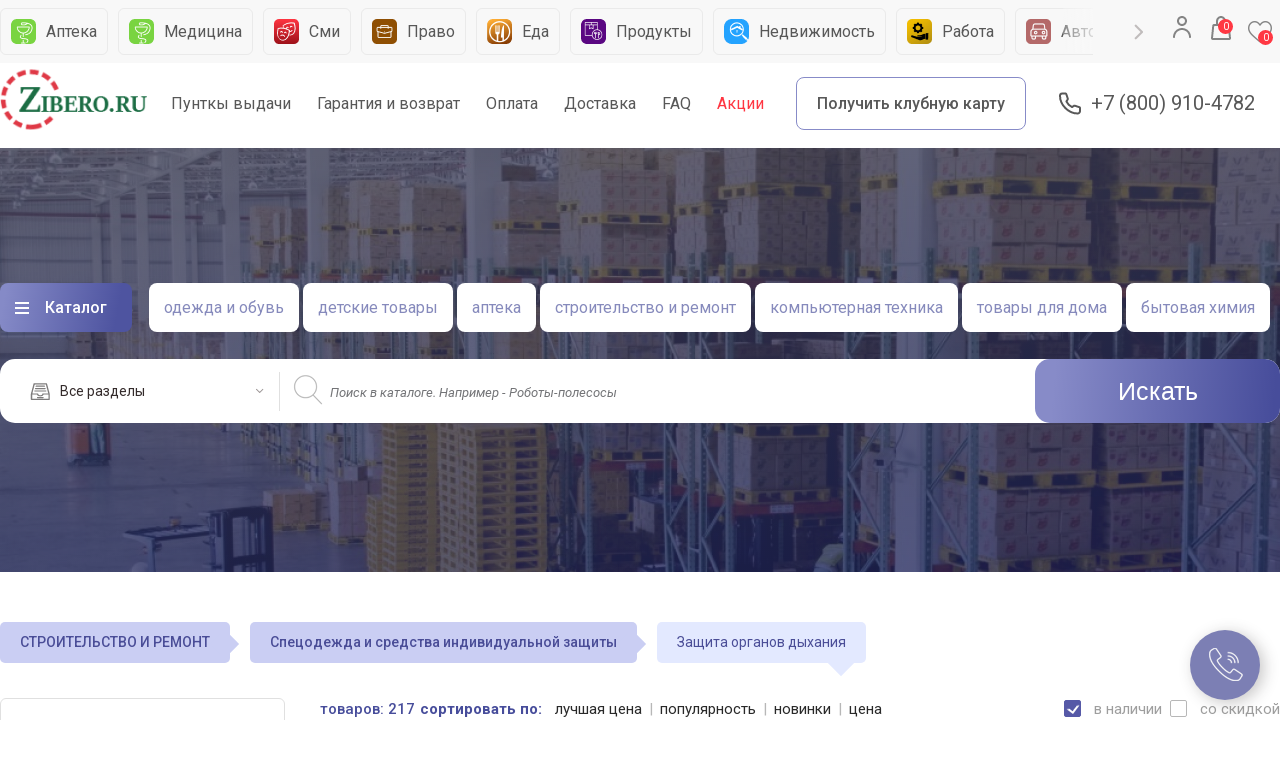

--- FILE ---
content_type: text/html; Charset:utf-8;charset=UTF-8
request_url: https://zibero.ru/catalog/zashchita-dlya-organov-dyhaniya-/
body_size: 68023
content:
<?xml version="1.0" encoding="UTF-8"?><!DOCTYPE html PUBLIC "-//WAPFORUM//DTD XHTML Mobile 1.0//EN" "http://www.wapforum.org/DTD/xhtml-mobile10.dtd">
<html>
<head>
	<meta charset="utf-8">
	<title>Купить Защита для органов дыхания в интернет магазине Zibero.ru</title>
	<meta name="viewport" content="width=device-width, initial-scale=1.0"/>
	<link rel="shortcut icon" href="favicon.ico">
	<meta name="keywords" content="Защита для органов дыхания" />
	<meta name="description" content="Низкие цены на товары каталога Защита органов дыхания купить на ZIBERO большой выбор, фото товара, отзывы и качественный сервис с доставкой по всей России, экспресс доставка, скидки и акции, купить можно оптом, совместные покупки и огромный ассортимент с гарантией от производителя." />
	<meta name="google-site-verification" content="MFODvP8LR1HHWDdSHjttZJ67gCFlfYhdUNKL6CaWaFk" />
	<link rel="preconnect" href="https://fonts.gstatic.com">
	
<!-- 	<link href="/design/default/css/materialize.css?v=1" type="text/css" rel="stylesheet" media="screen,projection"/>
	<link href="/design/default/css/fonts.css?v=11" type="text/css" rel="stylesheet" media="screen,projection"/>
	<link rel="stylesheet" type="text/css" href="/design/default/css/slick1.css?v=11" />
    <link rel="stylesheet" type="text/css" href="/design/default/css/slick-theme.css?v=11" />
	<link href="/design/default/css/style.css?v=15" type="text/css" rel="stylesheet" media="screen,projection"/>
	<link href="/design/default/css/owl.carousel.css?v=11" type="text/css" rel="stylesheet" media="screen,projection"/>
	<link href="/design/default/css/owl.transitions.css?v=11" type="text/css" rel="stylesheet" media="screen,projection"/>
	<link href="/design/default/css/addstyles.css?v=19" type="text/css" rel="stylesheet" media="screen,projection"/>
	<link href="/design/default/js/pluginfu/fine-uploader-new.css" rel="stylesheet">
	<link href="/design/default/css/faq.css?v=11" type="text/css" rel="stylesheet" media="screen,projection" />
	<link href="/design/default/css/list.css?v=11" type="text/css" rel="stylesheet" media="screen,projection" />
	<link href="/design/default/css/account.css?v=13" type="text/css" rel="stylesheet" media="screen,projection" />
	<link href="/design/default/css/alex-style.css?v=" type="text/css" rel="stylesheet" media="screen,projection" />
     
      -->
     
     <!--  new version since 08.04.2023 -->
	<link href="/design/default/css/materialize.css" type="text/css" rel="stylesheet" media="screen,projection" />
	<link href="/design/default/css/fonts.css" type="text/css" rel="stylesheet" media="screen,projection" />
	<link href="/design/default/css/slick1.css" type="text/css" rel="stylesheet" media="screen,projection" />
	<link href="/design/default/css/style.css?v=1769000411" type="text/css" rel="stylesheet" media="screen,projection" />
	<link href="/design/default/css/owl.carousel.css" type="text/css" rel="stylesheet" media="screen,projection" />
	<link href="/design/default/css/owl.transitions.css" type="text/css" rel="stylesheet" media="screen,projection" />
	<link href="https://fonts.googleapis.com/css2?family=Roboto:wght@300;400;500;700&display=swap&subset=latin-ext" rel="stylesheet">
	<link href="/design/default/js/pluginfu/fine-uploader-new.css" rel="stylesheet">
	<link href="/design/default/css/add.css?v=1769000411" type="text/css" rel="stylesheet" media="screen,projection" />

	<script type="text/javascript" src="/design/default/js/jquery.min.js?v=18"></script>
	<script type="text/javascript" src="//cdnjs.cloudflare.com/ajax/libs/jquery.lazy/1.7.9/jquery.lazy.min.js"></script>
    <script type="text/javascript" src="//cdnjs.cloudflare.com/ajax/libs/jquery.lazy/1.7.9/jquery.lazy.plugins.min.js"></script>

        <script type="text/template" id="qq-template-gallery">
            <div class="qq-uploader-selector qq-uploader qq-gallery" qq-drop-area-text="">
                <div class="qq-total-progress-bar-container-selector qq-total-progress-bar-container">
                    <div role="progressbar" aria-valuenow="0" aria-valuemin="0" aria-valuemax="100" class="qq-total-progress-bar-selector qq-progress-bar qq-total-progress-bar"></div>
                </div>
                <div class="qq-upload-drop-area-selector qq-upload-drop-area" qq-hide-dropzone>
                    <span class="qq-upload-drop-area-text-selector"></span>
                </div>

                <div class="qq-upload-button-selector qq-upload-button" style="width:100%">
                    <div>перетащите файлы сюда</div>
                </div>
                
                <span class="qq-drop-processing-selector qq-drop-processing">
                    <span>Processing dropped files...</span>
                    <span class="qq-drop-processing-spinner-selector qq-drop-processing-spinner"></span>
                </span>
                <ul class="qq-upload-list-selector qq-upload-list" role="region" aria-live="polite" aria-relevant="additions removals">
                    <li>
                        <span role="status" class="qq-upload-status-text-selector qq-upload-status-text"></span>
                        <div class="qq-progress-bar-container-selector qq-progress-bar-container">
                            <div role="progressbar" aria-valuenow="0" aria-valuemin="0" aria-valuemax="100" class="qq-progress-bar-selector qq-progress-bar"></div>
                        </div>
                        <span class="qq-upload-spinner-selector qq-upload-spinner"></span>
                        <div class="qq-thumbnail-wrapper">
                            <img class="qq-thumbnail-selector" qq-max-size="120" qq-server-scale>
                        </div>
                        <button type="button" class="qq-upload-cancel-selector qq-upload-cancel">X</button>
                        <button type="button" class="qq-upload-retry-selector qq-upload-retry">
                            <span class="qq-btn qq-retry-icon" aria-label="Retry"></span>
                            Retry
                        </button>

                        <div class="qq-file-info">
                            
                            <button type="button" class="qq-btn qq-upload-delete-selector qq-upload-delete">
                                <span class="qq-btn qq-delete-icon" aria-label="Delete">x</span>
                            </button>
                            <button type="button" class="qq-btn qq-upload-pause-selector qq-upload-pause">
                                <span class="qq-btn qq-pause-icon" aria-label="Pause"></span>
                            </button>
                            <button type="button" class="qq-btn qq-upload-continue-selector qq-upload-continue">
                                <span class="qq-btn qq-continue-icon" aria-label="Continue"></span>
                            </button>
                        </div>
						<input type=hidden name="idss[]" value="" class="view-btn hide btn qqtgu">
						<input type=hidden name="namess[]" value="" class="view-btn hide btn qqtgun">
                        <span class="f-filename"></span>
                        
                    </li>
                </ul>
                

                <dialog class="qq-alert-dialog-selector">
                    <div class="qq-dialog-message-selector"></div>
                    <div class="qq-dialog-buttons">
                        <button type="button" class="qq-cancel-button-selector">Close</button>
                    </div>
                </dialog>

                <dialog class="qq-confirm-dialog-selector">
                    <div class="qq-dialog-message-selector"></div>
                    <div class="qq-dialog-buttons">
                        <button type="button" class="qq-cancel-button-selector">No</button>
                        <button type="button" class="qq-ok-button-selector">Yes</button>
                    </div>
                </dialog>

                <dialog class="qq-prompt-dialog-selector">
                    <div class="qq-dialog-message-selector"></div>
                    <input type="text">
                    <div class="qq-dialog-buttons">
                        <button type="button" class="qq-cancel-button-selector">Cancel</button>
                        <button type="button" class="qq-ok-button-selector">Ok</button>
                    </div>
                </dialog>
            </div>
        </script>


		<script type="text/template" id="qq-template-gallery-lp">
            <div class="qq-uploader-selector qq-uploader qq-gallery" qq-drop-area-text="">
                <div class="qq-total-progress-bar-container-selector qq-total-progress-bar-container">
                    <div role="progressbar" aria-valuenow="0" aria-valuemin="0" aria-valuemax="100" class="qq-total-progress-bar-selector qq-progress-bar qq-total-progress-bar"></div>
                </div>
                <div class="qq-upload-drop-area-selector qq-upload-drop-area" qq-hide-dropzone>
                    <span class="qq-upload-drop-area-text-selector"></span>
                </div>

                <div class="qq-upload-button-selector qq-upload-button" style="width:100%">
                    <div>перетащите файлы сюда</div>
                </div>
                
                <span class="qq-drop-processing-selector qq-drop-processing">
                    <span>Processing dropped files...</span>
                    <span class="qq-drop-processing-spinner-selector qq-drop-processing-spinner"></span>
                </span>
                <ul class="qq-upload-list-selector qq-upload-list" role="region" aria-live="polite" aria-relevant="additions removals">
                    <li>
                        <span role="status" class="qq-upload-status-text-selector qq-upload-status-text"></span>
                        <div class="qq-progress-bar-container-selector qq-progress-bar-container">
                            <div role="progressbar" aria-valuenow="0" aria-valuemin="0" aria-valuemax="100" class="qq-progress-bar-selector qq-progress-bar"></div>
                        </div>
                        <span class="qq-upload-spinner-selector qq-upload-spinner"></span>
                        <div class="qq-thumbnail-wrapper">
                            <img class="qq-thumbnail-selector" qq-max-size="120" qq-server-scale>
                        </div>
                        <button type="button" class="qq-upload-cancel-selector qq-upload-cancel">X</button>
                        <button type="button" class="qq-upload-retry-selector qq-upload-retry">
                            <span class="qq-btn qq-retry-icon" aria-label="Retry"></span>
                            Retry
                        </button>

                        <div class="qq-file-info">
                            
                            <button type="button" class="qq-btn qq-upload-delete-selector qq-upload-delete">
                                <span class="qq-btn qq-delete-icon" aria-label="Delete">x</span>
                            </button>
                            <button type="button" class="qq-btn qq-upload-pause-selector qq-upload-pause">
                                <span class="qq-btn qq-pause-icon" aria-label="Pause"></span>
                            </button>
                            <button type="button" class="qq-btn qq-upload-continue-selector qq-upload-continue">
                                <span class="qq-btn qq-continue-icon" aria-label="Continue"></span>
                            </button>
                        </div>
						<input type=hidden name="idss[]" value="" class="view-btn hide btn qqtgl">
						<input type=hidden name="namess[]" value="" class="view-btn hide btn qqtgln">
                        <span class="f-filename"></span>
                        
                    </li>
                </ul>
                

                <dialog class="qq-alert-dialog-selector">
                    <div class="qq-dialog-message-selector"></div>
                    <div class="qq-dialog-buttons">
                        <button type="button" class="qq-cancel-button-selector">Close</button>
                    </div>
                </dialog>

                <dialog class="qq-confirm-dialog-selector">
                    <div class="qq-dialog-message-selector"></div>
                    <div class="qq-dialog-buttons">
                        <button type="button" class="qq-cancel-button-selector">No</button>
                        <button type="button" class="qq-ok-button-selector">Yes</button>
                    </div>
                </dialog>

                <dialog class="qq-prompt-dialog-selector">
                    <div class="qq-dialog-message-selector"></div>
                    <input type="text">
                    <div class="qq-dialog-buttons">
                        <button type="button" class="qq-cancel-button-selector">Cancel</button>
                        <button type="button" class="qq-ok-button-selector">Ok</button>
                    </div>
                </dialog>
            </div>
        </script>


<!-- Yandex.Metrika counter -->
<script type="text/javascript" >
   (function(m,e,t,r,i,k,a){m[i]=m[i]||function(){(m[i].a=m[i].a||[]).push(arguments)};
   m[i].l=1*new Date();k=e.createElement(t),a=e.getElementsByTagName(t)[0],k.async=1,k.src=r,a.parentNode.insertBefore(k,a)})
   (window, document, "script", "https://mc.yandex.ru/metrika/tag.js", "ym");
 
   ym(86673276, "init", {
        clickmap:true,
        trackLinks:true,
        accurateTrackBounce:true,
        webvisor:true,
        ecommerce:"dataLayer"
   });
</script>
<noscript><div><img src="https://mc.yandex.ru/watch/86673276" style="position:absolute; left:-9999px;" alt="" /></div></noscript>
<!-- /Yandex.Metrika counter -->
<!-- Global site tag (gtag.js) - Google Analytics -->
<script async src="https://www.googletagmanager.com/gtag/js?id=UA-213729010-1">
</script>
<script>
  window.dataLayer = window.dataLayer || [];
  function gtag(){dataLayer.push(arguments);}
  gtag('js', new Date());
 
  gtag('config', 'UA-213729010-1');
</script>
</head>
<body >

<!-- GIFTS -->
<div id="city" class="modal ">
    <div class="modal-content">
        <a href="#!" class="modal-close "></a>
        <div class="cite-select">
            <p>Ваша страна </p>
            <select id="country_id" name="country_id" onChange="loadRegion();">
            	            	    <option value="3159"  selected>Россия</option>
            	        		</select>
                    </div>
        <input type="text" class="search" id="searchcity" placeholder="Поиск города" onKeyUp="loadRegion();">
        
        <div class="city-result" id="cities_content">
            
        </div>

    </div>
</div>


<!-- WINDOW ADD TO BASKET-->

<div id="errormodal" class="modal bas">
    <div class="modal-content">
        <a href="#!" class="modal-close "></a>
        <h4>Внимание!</h4>
        <div class="row-table">
            <div>
                <p id="errormessagep"></p>
            </div>
        </div>

        <div class="row"><a href="#!" class="modal-close text-close">закрыть</a></div>
    </div>
</div>

<div id="addb" class="modal bas">
    <div class="modal-content">
        <a href="#!" class="modal-close "></a>
        <h4>Добавление в корзину</h4>
        <div class="row-table">
            <div>
                <div class="img-wrapper" id='aimage'></div>
                <p id="aname"></p>
                <div class="mini-price">
                    <p id="aprice1"></p><span id="aprice2"></span></div>
                </p>
            </div>
        </div>

        <div class="row"><a href="#!" class="modal-close text-close">Продолжить покупки</a><a href="/cart/" class="submit add btn ">В корзину</a></div>
    </div>
</div>

<div id="modaladult" class="modal bas">
    <div class="modal-content">
                <h4>Подтвердите возраст</h4>
        <div class="row-table">
            <div>
                <p> Этот товар категории «для взрослых». Подтвердите, что вы старше 18 лет, чтобы перейти к товару.</p>
            </div>
        </div>

        <div class="row"><a href="javascript:;" class="text-close" onClick="adultCloseReject();">Отменить</a><a href="javascript:;" class="text-close" onClick="adultCloseAccept();">Подтвердить</a></div>
    </div>
</div>

<div id="fav" class="modal call">
    <div class="modal-content">
        <a href="#!" class="modal-close "></a>
        <h4>Добавить в избранное</h4>
        
        <button class="btn grey modal-close">Нет </button>
        <button class="btn blue" id="favyesbutton" data-id="0" onClick="addProductToFavorite_proceed()">Да</button>
    </div>
</div>
    

<div id="enter" class="modal">
        <a href="#!" class="modal-close"></a>
        <div class="modal-content">
            <h4>Войти/Зарегистрироваться</h4>
            <ul class="tabsauth tabs">
                <li class="tab col s3"><a href="#auth-enter" class="active">По почте</a></li>
                <li class="tab col s3"><a href="#card-enter">По клубной карте</a></li>
                <li class="tab col s3 "><a href="#phone-enter">По телефону</a></li>
            </ul>
            <form action="/user/login" id="LoginForm" method="post">
            <input type=hidden name=bpu id=bpu value="">
            <div id="auth-enter" class="col s12">
                <input name="login" data-check="1" id="f1" type="text" placeholder="Ваш email"/>
				<input type="password"  name="password" data-check="1" id="f2" placeholder="Ваш пароль"/>
                <div class="row"><label><input type="checkbox"  name="rememberme" value="1" checked/>Запомнить меня</label></div>
                <input name="loginForm" type="submit" value="ВОЙТИ" />
                <a href="/user/password/">Забыли пароль?</a>
                           </div>
            <div id="card-enter" class="col s12">
                <div class="phone-input">
                    <input type="text" name="l1" id="l1" onkeyup="testJump(this);" maxlength="4" size="1">
    				<input type="text" name="l2" id="l2"onkeyup="testJump(this);" maxlength="4" size="1">
    				<input type="text" name="l3" id="l3"onkeyup="testJump(this);" maxlength="4" size="1">
    				<input type="text" name="l4" id="l4" onkeyup="testJump(this);" maxlength="4" size="1">
                </div>
                <input type="password"  name="passwordcard" data-check="1" id="f3"/>
                <div class="row"><label><input type="checkbox" />Запомнить меня</label></div>
                <input name="loginForm" type="submit" value="ВОЙТИ" />
                <a href="/user/password/">Забыли пароль?</a>
                            </div>
            
            <div id="phone-enter" class="col s12">
    	        <div class="row">
    	         Если вы не регистрировались ранее, просто введите Ваш номер телефона и подтвердите его с помощью смс кода
	            </div>
    			<div class="phone-input">
    				<input type="text" placeholder="Ваш телефон" id="phone" name="phone"><input type="button" value="выслать код" onClick="send_sms('phone');"/>
    			</div>
    			<div class="row">
    				<p id="phonemsg">на ваш телефон быдет выслан код, введите его ниже</p>
    				<input type="text" name="passwordphone" id="passwordphone" placeholder="____" maxlength=4 size=4/>
    			</div>
    			<input name="loginForm" type="submit" onClick="goCheckSMSLogin('phone');return false;" value="Логин"/>
    			         	</div>
         	</form> 	
        </div>
    </div>

<!-- GIFTS -->
<div id="gifts" class="modal ">
    <div class="modal-content"><a href="#!" class="modal-close "></a>
	<div class="title">Выбрать подарок</div>
		<form>
		<div class="row">
			<a href="#"><img src="/design/default/img/gift1.jpg" /></a>
			<div class="descriptgift">ВАЗА - МАЛАГА "ТИЦИАНО". ВЫСОТА 20 СМ. <span>692 руб </span></div>
		</div>
		<div class="row">
			<a href="#"><img src="/design/default/img/gift2.jpg" /></a>
			<div class="descriptgift">ВАЗА - МАЛАГА "ТИЦИАНО". ВЫСОТА 20 СМ. <span>692 руб </span></div>
		</div>
		<div class="row">
			<a href="#"><img src="/design/default/img/gift3.jpg" /></a>
			<div class="descriptgift">ВАЗА - МАЛАГА "ТИЦИАНО". ВЫСОТА 20 СМ. <span>692 руб </span></div>
		</div>
		<div class="row">
			<a href="#"><img src="/design/default/img/gift4.png" /></a>
			<div class="descriptgift">ВАЗА - МАЛАГА "ТИЦИАНО". ВЫСОТА 20 СМ. <span>692 руб </span></div>
		</div>
		<div class="row">
			<a href="#"><img src="/design/default/img/gift1.jpg" /></a>
			<div class="descriptgift">ВАЗА - МАЛАГА "ТИЦИАНО". ВЫСОТА 20 СМ. <span>692 руб </span></div>
		</div>
	   </form>
    </div>
</div>



<!-- ONE CLICK -->
<div id="one" class="modal enterto oneclick bas">
    <div class="modal-content"><a href="#!" class="modal-close "></a>
		<div class="row-table">
			<div>
				<div class="img-wrapper"><img src="/design/default/img/buket4.jpg" /> </div>
				<p><strong> Nike Air Huracate</strong>Куртка утепленаня</p>
				<div class="mini-price"><p>1 500 р</p><span>1700 р</span></div></p>
			</div>
		</div>
		<form>
			<input type="text"  placeholder="Имя"/>
			<input type="text"  placeholder="Телефон"/>
			<input type="text"  placeholder="Адрес доставки"/>
			<textarea>Комментарий</textarea>
			<input type="submit" class="submit" value="БЫСТРЫЙ ЗАКАЗ"/>
	   </form>
    </div>
</div> 



<!-- WINDOW CALLME -->
    <div id="call" class="modal call">
        <div class="modal-content">
            <a href="#!" class="modal-close "></a>
            <div id="callbackform">
                <div class="messenger">
                                        Введите Ваши данные и мы Вам перезвоним
                </div>
                                <form>
                    <input type="text" id="callbackname" placeholder="Ваше имя" style="margin-bottom:10px;"/>
                    <input type="text" id="callbackphone" placeholder="Ваш телефон" />
                    <span><input type="checkbox"/>Согласен с условиями  <a  target=_blank href="/helpcenter/pravila-prodazhi-/usloviya-prodazhi-tovarov-dlya-fizicheskih-lic-">Публичной офферты</a> </span>
                    <input type="button" class="submit" value="ПЕРЕЗВОНИТЬ" onClick="SendCallBackForm()"/>
                </form>
            </div>
        </div>
    </div>


<!-- CALL WIDJET  -->
<a href="#call" class="modal-trigger callto"></a>

<!-- WINDOW PRESHOP -->
<div id="card" class="modal ">
    <div class="modal-content item-card">
		<a href="#!" class="modal-close "></a>
		<div class="left-col">
						</div>
		<div class="right-col">
			<div class="title"><strong>Monster Beat Mixr</strong><span>артикул 234985</span> <div class="pormo-gift">1000 р в подарок</div></div>
			<div class="revies"><div class="star full"></div><div class="star full"></div><div class="star full"></div><div class="star"></div><div class="star"></div> 65 отзывов </div>
			<div class="setting-product">
				<div class="colors-product">
					<div class="title-row">Цвет товара</div>
					<label>
						<input name="color" type="radio" checked />
						<div class="color" style="background:#c62a52"></div>
					</label>
					<label>
						<input name="color" type="radio"  />
						<div class="color" style="background:#9fff77"></div>
					</label>
					<label>
						<input name="color" type="radio"  />
						<div class="color" style="background:#4a4d97"></div>
					</label>
					<label>
						<input name="color" type="radio" />
						<div class="color" style="background:#9c358e"></div>
					</label>
				</div>
				<div class="size-product">
					<div class="title-row">Размер <a href="#size" class="modal-trigger" >Таблица размеров</a></div>
					<label>
						<input name="size" type="radio" checked />
						<span>36-37</span>
					</label>
					<label>
						<input name="size" type="radio" checked />
						<span>38-39</span>
					</label>
					<label>
						<input name="size" type="radio" checked />
						<span>40-41</span>
					</label>
				</div>
			</div>
			<div class="info-product">
				<div class="row">
					<div class="price">
						<strong>12 500 р</strong>
						<span>13 500</span>
						<div class="sklad">в наличии на складе</div>
					</div>
					<div class="bonus">
						<div class="select_advert icon">
						<div>
							<span>Товар учавствует в акции(ях)</span>
							 <select multiple>
								  <option value="" selected>Выберите акцию</option>
								  <option value="1">Скидка 3%</option>
								  <option value="2">Кэшбэк на пластиковую карту 5%</option>
								  <option value="3">Кэшбэк на клубную карту 15%</option>
							</select>
						</div>
					</div>
					</div>
					<div class="club-card">
						<div class="round">10 500 р</div>
						<p>Покупка по клубной карте дает выгоду <span>12%</span> или <span>1244</span> руб</p>
						<a href="#"></a>
					</div>
				</div>
				<div class="buttons">
					<div class="field">
						<button>-</button>
						<input type="numeric" value="2" />
						<button>+</button>
					</div>
					<a href="#addb"  class="modal-trigger add submit btn">В корзину</a>
					<a href="#one"  class="modal-trigger add btn">Быстрый заказ</a>
					<a href="#favor"  class="modal-trigger favor btn icon"></a>
					<a href="#srav"  class="modal-trigger add btn icon sravneny"></a>
				</div>
			</div>

			<div class="descript">
				<a href="#"><span>Продавец </span> Triumh MArket</a>
			    <p>Новые AirPods в футляре с возможностью беспроводной зарядки – это сочетание тщательно продуманного дизайна, передовых технологий и кристально чистого звука. Благодаря новому чипу H1 от Apple эти наушники могут работать в режиме телефонного разговора до 3 часов без подзарядки.</p>
			</div>
			<a href="#" class="moredes">Больше описания</a>
		</div>

		<div class="see">
			<h6>Вы недавно смотрели</h6>
			<div class="navigate"><a href="#" class="js-prev seelater-prev"></a><a href="#" class="js-next seelater-next"></a></div>
			<div  class="seelater">
				<div class="carousel-element cardware">
					<a href="#"  class="carwind">
						<div class="img-wrapper"><img src="/design/default/img/buket5.jpg" /></div>
						<p>Nike Air Huracate<span>Куртка утепленаня</span></p>
						<div class="pre-price">250 000 р <span>1500 р</span></div>
					</a>
				</div>
				<div class="carousel-element cardware">
					<a href="#"  class="carwind">
						<div class="img-wrapper"><img src="/design/default/img/buket2.jpg" /></div>
						<p>Nike Air Huracate<span>Куртка утепленаня</span></p>
						<div class="pre-price">250 000 р <span>1500 р</span></div>
					</a>
				</div>
				<div class="carousel-element cardware">
					<a href="#"  class="carwind">
						<div class="img-wrapper"><img src="/design/default/img/buket3.jpg" /></div>
						<p>Nike Air Huracate<span>Куртка утепленаня</span></p>
						<div class="pre-price">250 000 р <span>1500 р</span></div>
					</a>
				</div>
				<div class="carousel-element cardware">
					<a href="#"  class="carwind">
						<div class="img-wrapper"><img src="/design/default/img/buket4.jpg" /></div>
						<p>Nike Air Huracate<span>Куртка утепленаня</span></p>
						<div class="pre-price">250 000 р <span>1500 р</span></div>
					</a>
				</div>
				<div class="carousel-element cardware">
					<a href="#"  class="carwind">
						<div class="img-wrapper"><img src="/design/default/img/buket1.jpg" /></div>
						<span>Букет в корзине цветы 31 шт. композиция корзина орхидеи микс в зелени 40 см</span>
						<div class="pre-price">250 000 р <span>1500 р</span></div>
					</a>
				</div>
				<div class="carousel-element cardware">
					<a href="#"  class="carwind">
						<div class="img-wrapper"><img src="/design/default/img/flower.jpg" /></div>
						<span>Георгины белые, ромашки в зелени. Букет георгинов в ромашках 51 шт.</span>
						<div class="pre-price">250 000 р <span>1500 р</span></div>
					</a>
				</div>
				<div class="carousel-element cardware">
					<a href="#"  class="carwind">
						<div class="img-wrapper"><img src="/design/default/img/flower.jpg" /></div>
						<p>Nike Air Huracate<span>Куртка утепленаня</span></p>
						<div class="pre-price">250 000 р <span>1500 р</span></div>
					</a>
				</div>
				<div class="carousel-element cardware">
					<a href="#"  class="carwind">
						<div class="img-wrapper"><img src="/design/default/img/flower.jpg" /></div>
						<p>Nike Air Huracate<span>Куртка утепленаня</span></p>
						<div class="pre-price">250 000 р <span>1500 р</span></div>
					</a>
				</div>
			</div>
		</div>
    </div>
</div>

    
	<header>

		<div class="header__top">

			<div class="header__head">
				<div class="bg">
					<div class="header__container">
						<nav class="header__catlist">
							<ul class="header-cat-slider">

  								<li>
									<a href="/catalog/apteka/">
										<img src="/design/default/images/category-icons/07.png" alt="">
										<span>Аптека</span>
									</a>
								</li>
								<li>
									<a href="javascript:;">
										<img src="/design/default/images/category-icons/07.png" alt="">
										<span>Медицина</span>
									</a>
								</li>
								<li>
									<a href="https://svezhie-novosti.ru/" target=_blank>
										<img src="/design/default/images/category-icons/09.png" alt="">
										<span>Сми</span>
									</a>
								</li>
								<li>
									<a href="https://pervaya-yuridicheskaya-gruppa.ru/" target=_blank>
										<img src="/design/default/images/category-icons/15.png" alt="">
										<span>Право</span>
									</a>
								</li>
								<li>
									<a href="/catalog/eda/">
										<img src="/design/default/images/category-icons/04.png" alt="">
										<span>Еда</span>
									</a>
								</li>
								<li>
									<a href="/catalog/produkty-pitaniya/">
										<img src="/design/default/images/category-icons/03.png" alt="">
										<span>Продукты</span>
									</a>
								</li>
								<li>
									<a href="javascript:;">
										<img src="/design/default/images/category-icons/08.png" alt="">
										<span>Недвижимость</span>
									</a>
								</li>
								<li>
									<a href="javascript:;">
										<img src="/design/default/images/category-icons/11.png" alt="">
										<span>Работа</span>
									</a>
								</li>
								<li>
									<a href="/catalog/avtomobili-i-motocikly/">
										<img src="/design/default/images/category-icons/05.png" alt="">
										<span>Автомобили</span>
									</a>
								</li>
								<li>
									<a href="/catalog/avtozapchasti/">
										<img src="/design/default/images/category-icons/06.png" alt="">
										<span>Запчасти</span>
									</a>
								</li>
															</ul>


						</nav>
						<div class="header__account">
							<div class="header__user">
								<a href="#" class="dropdown-trigger users" data-target='user-menu'><svg width="24" height="24"
										viewBox="0 0 24 24" fill="none" xmlns="http://www.w3.org/2000/svg">
										<path fill-rule="evenodd" clip-rule="evenodd"
											d="M12 1C9.23858 1 7 3.23858 7 6C7 8.76142 9.23858 11 12 11C14.7614 11 17 8.76142 17 6C17 3.23858 14.7614 1 12 1ZM12 3C13.6569 3 15 4.34315 15 6C15 7.65685 13.6569 9 12 9C10.3431 9 9 7.65685 9 6C9 4.34315 10.3431 3 12 3ZM21 22C21 17.0294 16.9706 13 12 13C7.02944 13 3 17.0294 3 22C3 22.5523 3.44772 23 4 23C4.55228 23 5 22.5523 5 22C5 18.134 8.13401 15 12 15C15.866 15 19 18.134 19 22C19 22.5523 19.4477 23 20 23C20.5523 23 21 22.5523 21 22Z"
											fill="#848484" />
									</svg>
								</a>

								 								 <ul id='user-menu' class='dropdown-content'>
								 <li><a href="javascript:;" class="icon setting" onClick="enterModal('/');">Вход</a></li>
								 </ul>
								 							</div>
							
					
					<div id="NCartInfo">
                    	<script type="text/javascript" src="/design/default/js/WCart.js"></script>

	<div class="basket" >
	
	
	<a href="/cart/" class="header__cart">
								
								<svg width="24" height="24" viewBox="0 0 24 24" fill="none" xmlns="http://www.w3.org/2000/svg">
									<path fill-rule="evenodd" clip-rule="evenodd"
										d="M16.9959 5.2216C16.889 2.33823 14.7166 0 12 0C9.21371 0 7 2.45968 7 5.44444V8H5.11324C4.15956 8 3.36171 8.69484 3.26943 9.60575L2.00869 22.0502C2.0029 22.1074 2 22.1648 2 22.2222C2 23.2041 2.82939 24 3.8525 24H20.1474C20.2072 24 20.267 23.9972 20.3266 23.9917C21.3449 23.8966 22.0902 23.0274 21.9912 22.0502L20.7304 9.60575C20.6382 8.69484 19.8403 8 18.8866 8H17V5.44444L16.9959 5.2216ZM15 8V5.44444C15 3.52001 13.632 2 12 2C10.4243 2 9.09466 3.41699 9.00483 5.24685L9 5.44444V8H15ZM20 22L18.7621 10H5.23792L4 22H20Z"
										fill="#848484" />
								</svg>
								<span>0</span>

							</a>
							
		
            </div>
    
    
                       </div>
                    <a href="/favourites/" class="favorit"><span id="favcount">0</span></a>

                    
							
						</div>
					</div>
				</div>
				

				<div class="header__main">
					<div class="header__container">
						<div class="header__logo">
							<a href="/"><img src="/design/default/img/zib-logo.png" alt=""></a>
						</div>
						<nav class="header__menu">
							<ul>
								<li>
									<a href="/faq/">Пунткы выдачи</a>
								</li>
								<li>
									<a href="/faq/">Гарантия и возврат</a>
								</li>
								<li>
									<a href="/oplata/">Оплата</a>
								</li>
								<li>
									<a href="/dostavka/">Доставка</a>
								</li>
								<li>
									<a href="/faq/">FAQ</a>
								</li>
								<li>
									<a href="/actions/">Акции</a>
								</li>
							</ul>
														<a href="https://zibero-card.ru/cards/new/" class="header__btn-club">
								Получить клубную карту							</a>
						</nav>
						<a href="tel:+7 (800) 910-4782" class="header__tel">+7 (800) 910-4782</a>
					</div>
				</div>
			</div>
		</div>
		
				
		
		<div class="header__bottom" >
			<div class="header__container">
				<div class="header__navigate">

					<div class="header__main-menu">
						<a href="#" class="dropdown-trigger" data-target='catalog'>Каталог</a>
						<ul class='dropdown-content' id="catalog">
																		<li><a href="/catalog/elektronika-/" onmouseover="SubF(2);">ЭЛЕКТРОНИКА</a>
							<div class="sub-fiels" id="sf2"><div class="flex">
																<div class="col">
																		<p><a href="/catalog/televizory-i-videotehnika-/">Телевизоры и видеотехника</a></p>
									<ul>
																				<li><a href="/catalog/televizory-i-cifrovoe-tv/">Телевизоры и цифровое ТВ</a></li>
																				<li><a href="/catalog/video/">Видео</a></li>
																				<li><a href="/catalog/aksessuary-dlya-televizorov/">Аксессуары для телевизоров</a></li>
																				<li><a href="/catalog/3d-tehnika/">3D Техника</a></li>
																				<li><a href="/catalog/aksessuary-dlia-proektorov/">Аксессуары для проекторов</a></li>
																				<li><a href="/catalog/reklamnye-displei-i-interaktivnye-paneli/">Рекламные дисплеи и интерактивные панели</a></li>
																				<li><a href="/catalog/antenny-i-aksessuary/">Антенны и аксессуары</a></li>
																				<li><a href="/catalog/studiynoe-i-scenicheskoe-oborudovanie-/">Студийное и сценическое оборудование</a></li>
																			</ul>
																		<p><a href="/catalog/audiotehnika-i-naushniki-/">Наушники и аудиотехника</a></p>
									<ul>
																				<li><a href="/catalog/audio-tehnika-/">Аудио Техника</a></li>
																				<li><a href="/catalog/naushniki-i-garnitury-/">Наушники и гарнитуры</a></li>
																				<li><a href="/catalog/akustika-i-kolonki/">Акустика и колонки</a></li>
																				<li><a href="/catalog/portativnoe-audio/">Портативное аудио</a></li>
																				<li><a href="/catalog/avtoakustika/">Автоакустика</a></li>
																				<li><a href="/catalog/mikrofony-i-aksussuary-/">Микрофоны и аксессуары</a></li>
																				<li><a href="/catalog/vinilovye-proigryvateli-i-aksessuary-/">Виниловые проигрыватели и аксессуары</a></li>
																				<li><a href="/catalog/usiliteli-resivery-i-capy-/">Усилители, ресиверы и ЦАПы</a></li>
																				<li><a href="/catalog/aksessuary-dlya-audiotehniki-/">Аксессуары для аудиотехники</a></li>
																			</ul>
																		<p><a href="/catalog/noutbuki-planshety-kompyutery-elektronnye-knigi-/">Ноутбуки, планшеты, компьютеры, электронные книги</a></p>
									<ul>
																				<li><a href="/catalog/planshety-noutbuki-i-kompyutery/">Планшеты, Ноутбуки и Компьютеры</a></li>
																				<li><a href="/catalog/elektronnye-knigi-i-aksessuary/">Электронные книги и Аксессуары</a></li>
																				<li><a href="/catalog/kompyuternaya-tehnika-apple/">Компьютерная техника Apple</a></li>
																				<li><a href="/catalog/pereferiynye-ustroystva/">Периферийные устройства</a></li>
																				<li><a href="/catalog/igrovye-pristavki-i-kompyutery-/">Игровые приставки и компьютеры</a></li>
																				<li><a href="/catalog/kompyuternye-aksessuary676/">Компьютерные аксессуары</a></li>
																				<li><a href="/catalog/aksessuary-dlya-planshetov/">Аксессуары для планшетов</a></li>
																				<li><a href="/catalog/kompyutery-i-komplektuyushchie-10/">Компьютеры и комплектующие</a></li>
																				<li><a href="/catalog/aksessuary-dlya-noutbukov-/">Аксессуары для ноутбуков</a></li>
																				<li><a href="/catalog/operacionnye-sistemy-i-prilozheniya-/">Операционные системы и приложения</a></li>
																				<li><a href="/catalog/igrovaya-periferiya-/">Игровая периферия</a></li>
																				<li><a href="/catalog/aksessuary-dlya-igrovyh-pristavok-/">Аксессуары для игровых приставок</a></li>
																			</ul>
																		<p><a href="/catalog/telefony-i-smart-chasy/">Телефоны и смарт-часы</a></p>
									<ul>
																				<li><a href="/catalog/smartfony-i-sotovye-telefony/">Смартфоны и сотовые телефоны</a></li>
																				<li><a href="/catalog/gadzhety/">Гаджеты</a></li>
																				<li><a href="/catalog/domashnie-i-ofisnye/">Домашние и офисные</a></li>
																				<li><a href="/catalog/aksessuary-dlya-telefonov/">Аксессуары для телефонов</a></li>
																				<li><a href="/catalog/smart-chasy-i-fitnes-braslety-/">Смарт-часы и фитнес-браслеты</a></li>
																				<li><a href="/catalog/sim-karty-/">SIM-карты</a></li>
																				<li><a href="/catalog/aksessuary-dlya-smartfonov-i-telefonov-/">Аксессуары для смартфонов и телефонов</a></li>
																				<li><a href="/catalog/aksessuary-dlya-umnyh-chasov-i-fitnes-brasletov-/">Аксессуары для умных часов и фитнес-браслетов</a></li>
																				<li><a href="/catalog/dect-telefony-/">DECT-телефоны</a></li>
																			</ul>
																		<p><a href="/catalog/foto-i-videokamery-/">Фото- и видеокамеры</a></p>
									<ul>
																				<li><a href="/catalog/fotoapparaty-kupit-na-zibero-/">Фотоаппараты</a></li>
																				<li><a href="/catalog/videokamery-kupit-na-zibero-/">Видеокамеры</a></li>
																				<li><a href="/catalog/aksessuary-dlya-foto-i-video-tehniki/">Аксессуары для фото и видео техники</a></li>
																				<li><a href="/catalog/fotoprintery-i-cifrovye-fotoramki/">Фотопринтеры и Цифровые фоторамки</a></li>
																				<li><a href="/catalog/binokli-i-teleskopy/">Бинокли и Телескопы</a></li>
																				<li><a href="/catalog/oborudovanie-dlya-fotostudii-/">Оборудование для фотостудии</a></li>
																			</ul>
									</div><div class="col">									<p><a href="/catalog/tehnika-dlya-doma-kupit-na-zibero-/">Техника для дома</a></p>
									<ul>
																				<li><a href="/catalog/malaya-bytovaya-tehnika/">Малая бытовая техника</a></li>
																				<li><a href="/catalog/pylesosy/">Пылесосы</a></li>
																				<li><a href="/catalog/klimaticheskaya-tehnika-kupit-na-zibero-/">Климатическая техника</a></li>
																				<li><a href="/catalog/aksessuary-dlya-doma/">Аксессуары для дома</a></li>
																				<li><a href="/catalog/osveshchenie-dlya-doma-/">Освещение для дома</a></li>
																			</ul>
																		<p><a href="/catalog/tehnika-dlya-kuhni-kupit-na-zibero-/">Техника для кухни</a></p>
									<ul>
																				<li><a href="/catalog/krupnaya-kuhonnaya-tehnika/">Крупная кухонная техника</a></li>
																				<li><a href="/catalog/kuhonnaya-tehnika/">Кухонная техника</a></li>
																				<li><a href="/catalog/prigotovlenie-kofe/">Приготовление кофе</a></li>
																				<li><a href="/catalog/posud/">Посуда</a></li>
																				<li><a href="/catalog/aksessuary-dlya-kuhni/">Аксессуары для кухни</a></li>
																			</ul>
																		<p><a href="/catalog/vstraivaivaemaya-tehnika/">Встраиваемая техника</a></p>
									<ul>
																				<li><a href="/catalog/vstraivaemye-vytyazhki/">Встраиваемые вытяжки</a></li>
																				<li><a href="/catalog/vstraivaemye-posudomoechnye-mashiny/">Встраиваемые посудомоечные машины</a></li>
																				<li><a href="/catalog/vstraivaemaya-bytovaya-tehnika/">Встраиваемая бытовая техника</a></li>
																			</ul>
																		<p><a href="/catalog/avto-tehnika/">Авто техника</a></p>
									<ul>
																				<li><a href="/catalog/navigatory-i-avtomobilnaya-elektronika/">Навигаторы и автомобильная электроника</a></li>
																				<li><a href="/catalog/aksessuary-dlya-avtomobilya/">Аксессуары для автомобиля</a></li>
																				<li><a href="/catalog/strahovye-polisy-/">Страховые полисы</a></li>
																			</ul>
																		<p><a href="/catalog/tehnika-dlya-krasoty-i-zdorovya-kupit-na-zibero-/">Красота и здоровье</a></p>
									<ul>
																				<li><a href="/catalog/tovary-dlya-krasoty/">Товары для красоты</a></li>
																				<li><a href="/catalog/tovary-dlya-zdorovya/">Товары для здоровья</a></li>
																				<li><a href="/catalog/tovary-dlya-detey/">Товары для детей</a></li>
																				<li><a href="/catalog/tovary-dlya-sporta/">Товары для спорта</a></li>
																			</ul>
									</div><div class="col">									<p><a href="/catalog/igry-i-razvlecheniya/">Игры и развлечения</a></p>
									<ul>
																				<li><a href="/catalog/igrovye-pristavki-i-aksessuary/">Игровые приставки и аксессуары</a></li>
																				<li><a href="/catalog/kompyuternye-programmy-i-rs-igry/">Компьютерные программы и РС игры</a></li>
																				<li><a href="/catalog/muzykalnye-instrumenty/">Музыкальные инструменты</a></li>
																				<li><a href="/catalog/oborudovanie-dlya-didzheev/">Оборудование для диджеев</a></li>
																				<li><a href="/catalog/radioupravlyaemye-igrushki/">Радиоуправляемые игрушки</a></li>
																			</ul>
																		<p><a href="/catalog/kvadrokoptery-i-aksessuary-/">Квадрокоптеры и аксессуары</a></p>
									<ul>
																				<li><a href="/catalog/kvadrokoptery-s-kameroi/">Квадрокоптеры с камерой</a></li>
																				<li><a href="/catalog/kvadrokoptery/">Квадрокоптеры</a></li>
																				<li><a href="/catalog/komplektuiushchie-i-aksessuary-dlia-kvadrokopterov/">Комплектующие для квадрокоптеров</a></li>
																				<li><a href="/catalog/mikro-i-mini-kvadrokoptery/">Микро и мини квадрокоптеры</a></li>
																				<li><a href="/catalog/kvadrokoptery-dlia-semok/">Квадрокоптеры для съемок</a></li>
																				<li><a href="/catalog/skladyvaiushchiesia-kvadrokoptery/">Складывающиеся квадрокоптеры</a></li>
																				<li><a href="/catalog/liubitelskie-kvadrokoptery/">Любительские квадрокоптеры</a></li>
																				<li><a href="/catalog/opticheskie-filtry-dlya-kvadrokopterov-/">Оптические фильтры для квадрокоптеров</a></li>
																			</ul>
																		<p><a href="/catalog/elektronnye-chasy-i-budilniki-/">Часы и электронные будильники</a></p>
									<ul>
																				<li><a href="/catalog/remeshki-dlia-umnykh-chasov/">Ремешки для умных часов</a></li>
																				<li><a href="/catalog/aksessuary-dlia-umnykh-chasov-i-brasletov/">Аксессуары для умных часов и браслетов</a></li>
																				<li><a href="/catalog/napolnye-chasy/">Часы напольные</a></li>
																				<li><a href="/catalog/nastolnye-i-kaminnye-chasy/">Часы настольные и каминные</a></li>
																				<li><a href="/catalog/naruchnye-chasy-dlia-malchikov/">Наручные часы</a></li>
																				<li><a href="/catalog/umnye-chasy-i-braslety/">Умные часы и браслеты</a></li>
																				<li><a href="/catalog/elektronnye-budilniki-/">Электронные будильники</a></li>
																				<li><a href="/catalog/radio-budilniki-/">Радио-будильники</a></li>
																				<li><a href="/catalog/proekcionnye-chasy-/">Проекционные часы</a></li>
																				<li><a href="/catalog/aromabudilniki-i-kartridzhi-/">Аромабудильники и картриджи</a></li>
																			</ul>
																		<p><a href="/catalog/umnyy-dom-i-bezopasnost-/">Умный дом и безопасность</a></p>
									<ul>
																				<li><a href="/catalog/elektronnye-sistemy-umnyi-dom/">Системы Умный дом</a></li>
																				<li><a href="/catalog/komplekty-umnogo-doma/">Комплекты умного дома</a></li>
																			</ul>
																		<p><a href="/catalog/aksessuary-dlya-elektroniki-/">Аксессуары для электроники</a></p>
									<ul>
																				<li><a href="/catalog/zaryadnye-ustroystva-i-dok-stancii-/">Зарядные устройства и док-станции</a></li>
																			</ul>
																		
								</div>
										
<div class="col">
									<p class="alert">Избранные бренды</p>
									<div class="minibrend">
										<div><img class="lazy" data-src="/design/default/img/brend15.jpg" /></div>
										<div><img class="lazy" data-src="/design/default/img/brend11.jpg" /></div>
										<div><img class="lazy" data-src="/design/default/img/brend12.jpg" /></div>
										<div><img class="lazy" data-src="/design/default/img/brend10.jpg" /></div>
									</div>
									<div class="especial">
										<div><p>Брендовая одежда</p><img class="lazy" data-src="/design/default/img/brend5.jpg" /></div>
										<div><p>Мода</p><img class="lazy" data-src="/design/default/img/brend16.jpg" /></div>
									</div>
								</div>
							</div></div>
						</li>
												<li><a href="/catalog/odezhda-i-obuv-/" onmouseover="SubF(3);">ОДЕЖДА, ОБУВЬ</a>
							<div class="sub-fiels" id="sf3"><div class="flex">
																<div class="col">
																		<p><a href="/catalog/zhenshchinam-/">Женщинам</a></p>
									<ul>
																				<li><a href="/catalog/odezhda-dlya-zhenshchin-/">Одежда</a></li>
																				<li><a href="/catalog/bele-i-kupalniki-zhenskie-/">Белье и купальники</a></li>
																				<li><a href="/catalog/odezhda-dlya-beremennyh-/">Одежда для беременных</a></li>
																				<li><a href="/catalog/domashnyaya-odezhda-zhenskaya-/">Домашняя одежда</a></li>
																				<li><a href="/catalog/chulki-noski-kolgotki-zhenskie-/">Чулки, носки, колготки</a></li>
																				<li><a href="/catalog/obuv-zhenskaya/">Обувь женская</a></li>
																				<li><a href="/catalog/aksessuary-dlya-zhenshchin/">Аксессуары для женщин</a></li>
																			</ul>
																		<p><a href="/catalog/muzhchinam-/">Мужчинам</a></p>
									<ul>
																				<li><a href="/catalog/odezhda-dlya-muzhchin-/">Одежда</a></li>
																				<li><a href="/catalog/galstuki-muzhskie-/">Галстуки</a></li>
																				<li><a href="/catalog/obuv-muzhskaya/">Обувь мужская</a></li>
																				<li><a href="/catalog/nizhnee-bele-dlya-muzhchin/">Нижнее белье для мужчин</a></li>
																				<li><a href="/catalog/domashnyaya-odezhda-muzhskaya/">Домашняя одежда мужская</a></li>
																				<li><a href="/catalog/aksessuary-dlya-muzhchin/">Аксессуары для мужчин</a></li>
																			</ul>
									</div><div class="col">									<p><a href="/catalog/detyam-/">Детям</a></p>
									<ul>
																				<li><a href="/catalog/odezhda-dlya-devochek-/">Одежда для девочек</a></li>
																				<li><a href="/catalog/odezhda-dlya-malchikov-/">Одежда для мальчиков</a></li>
																				<li><a href="/catalog/obuv-dlya-devochek-/">Обувь для девочек</a></li>
																				<li><a href="/catalog/obuv-dlya-malchikov-/">Обувь для мальчиков</a></li>
																				<li><a href="/catalog/obuv-podrostkovaya-dlya-yunoshey-/">Обувь подростковая для юношей</a></li>
																				<li><a href="/catalog/shkola-/">Школа</a></li>
																				<li><a href="/catalog/karnavalnye-kostiumy-dlia-detei/">Карнавальные костюмы</a></li>
																				<li><a href="/catalog/aksessuary-detskie/">Аксессуары детские</a></li>
																			</ul>
																		<p><a href="/catalog/novorozhdennym-odezhda-i-obuv-/">Новорожденным</a></p>
									<ul>
																				<li><a href="/catalog/odezhda-dlya-novorozhdennyh-/">Одежда для новорожденных</a></li>
																			</ul>
									</div><div class="col">									<p><a href="/catalog/sportivnaya-odezhda-i-obuv-/">Спорт</a></p>
									<ul>
																			</ul>
																		<p><a href="/catalog/sredstva-dlya-uhoda-za-odezhdoy-i-obuvyu-/">Уход за одеждой и обувью</a></p>
									<ul>
																				<li><a href="/catalog/sredstva-dlya-uhoda-za-odezhdoy-/">Уход за одеждой</a></li>
																				<li><a href="/catalog/sredstva-dlya-uhod-za-obuvyu-/">Уход за обувью</a></li>
																			</ul>
																		
								</div>
										
<div class="col">
									<p class="alert">Избранные бренды</p>
									<div class="minibrend">
										<div><img class="lazy" data-src="/design/default/img/brend15.jpg" /></div>
										<div><img class="lazy" data-src="/design/default/img/brend11.jpg" /></div>
										<div><img class="lazy" data-src="/design/default/img/brend12.jpg" /></div>
										<div><img class="lazy" data-src="/design/default/img/brend10.jpg" /></div>
									</div>
									<div class="especial">
										<div><p>Брендовая одежда</p><img class="lazy" data-src="/design/default/img/brend5.jpg" /></div>
										<div><p>Мода</p><img class="lazy" data-src="/design/default/img/brend16.jpg" /></div>
									</div>
								</div>
							</div></div>
						</li>
												<li><a href="/catalog/detskie-tovary/" onmouseover="SubF(4);">ДЕТСКИЕ ТОВАРЫ</a>
							<div class="sub-fiels" id="sf4"><div class="flex">
																<div class="col">
																		<p><a href="/catalog/detskoe-pitanie-kupit-/">Детское питание</a></p>
									<ul>
																				<li><a href="/catalog/pyure-dlya-detey-/">Пюре</a></li>
																				<li><a href="/catalog/kashi-detskie/">Каши</a></li>
																				<li><a href="/catalog/pitanie-dlya-mam-/">Питание для мам</a></li>
																			</ul>
																		<p><a href="/catalog/prinadlezhnosti-dlya-kormleniya-detey/">Принадлежности для кормления</a></p>
									<ul>
																				<li><a href="/catalog/soski-dlya-butylochek-/">Соски для бутылочек</a></li>
																				<li><a href="/catalog/nagrudniki-i-slyunyavchiki-/">Нагрудники и слюнявчики</a></li>
																				<li><a href="/catalog/niblery-i-prorezyvateli-/">Ниблеры и прорезыватели</a></li>
																				<li><a href="/catalog/aksessuary-dlya-butylochek-i-niblerov-/">Аксессуары для бутылочек и ниблеров</a></li>
																				<li><a href="/catalog/pustyshki-i-aksessuary-/">Пустышки и аксессуары</a></li>
																				<li><a href="/catalog/podogrevateli-butylochek-/">Подогреватели бутылочек</a></li>
																				<li><a href="/catalog/tovary-dlya-grudnogo-vskarmlivaniya-/">Товары для грудного вскармливания</a></li>
																				<li><a href="/catalog/posuda-dlya-kormleniya-/">Посуда для кормления</a></li>
																				<li><a href="/catalog/stolovye-pribory-dlya-kormleniya-/">Столовые приборы для кормления</a></li>
																			</ul>
																		<p><a href="/catalog/sredstva-dlya-kupaniya-detey/">Средства для купания</a></p>
									<ul>
																				<li><a href="/catalog/sredstva-dlya-kupaniya-/">Средства для купания</a></li>
																			</ul>
																		<p><a href="/catalog/zashchita-i-bezopasnost/">Защита и безопасность</a></p>
									<ul>
																			</ul>
																		<p><a href="/catalog/detskaya-odezhda-i-bele/">Детская одежда и белье</a></p>
									<ul>
																				<li><a href="/catalog/nizhnee-bele-dlya-detey-/">Нижнее белье</a></li>
																			</ul>
																		<p><a href="/catalog/igrushki-dlya-malyshey-/">Игрушки для малышей</a></p>
									<ul>
																				<li><a href="/catalog/razvivayushchie-igrushki-/">Развивающие игрушки</a></li>
																				<li><a href="/catalog/pogremushki-/">Погремушки</a></li>
																			</ul>
																		<p><a href="/catalog/igrushki-i-igry-detyam-/">Игрушки и игры</a></p>
									<ul>
																				<li><a href="/catalog/igrushki-i-igry-dlya-detey-/">Игрушки и игры</a></li>
																				<li><a href="/catalog/lego-/">LEGO</a></li>
																				<li><a href="/catalog/barbie-/">Barbie</a></li>
																				<li><a href="/catalog/my-little-pony-/">My Little Pony</a></li>
																				<li><a href="/catalog/igrushki-dlya-devochek-/">Игрушки для девочек</a></li>
																				<li><a href="/catalog/igrushki-dlya-malchikov-/">Игрушки для мальчиков</a></li>
																				<li><a href="/catalog/konstruktory/">Конструкторы</a></li>
																				<li><a href="/catalog/kukly-i-aksessuary/">Куклы и аксессуары</a></li>
																				<li><a href="/catalog/figurki-i-aksessuary/">Фигурки и аксессуары</a></li>
																				<li><a href="/catalog/myagkie-igrushki/">Мягкие игрушки</a></li>
																				<li><a href="/catalog/syuzhetno-rolevye-igry/">Сюжетно-ролевые игры</a></li>
																				<li><a href="/catalog/igrushechnoe-oruzhie/">Игрушечное оружие</a></li>
																				<li><a href="/catalog/igrushechnyy-transport/">Игрушечный транспорт</a></li>
																				<li><a href="/catalog/roboty-i-transformery-/">Роботы и трансформеры</a></li>
																				<li><a href="/catalog/interaktivnye-i-elektronnye-igrushki-/">Интерактивные и электронные игрушки</a></li>
																				<li><a href="/catalog/razvivayushchie-igrushki-i-igry-/">Развивающие игрушки и игры</a></li>
																				<li><a href="/catalog/radioupravlyaemye-igrushki-dlya-detey-/">Радиоуправляемые игрушки</a></li>
																				<li><a href="/catalog/igrushki-dlya-novorozhdennyh-do-2-let-/">Игрушки для новорожденных до 2 лет</a></li>
																				<li><a href="/catalog/igrushki-dlya-vannoy-/">Игрушки для ванной</a></li>
																				<li><a href="/catalog/igrushki-dlya-malchikov-kupit-na-zibero-/">Игрушки для мальчиков</a></li>
																				<li><a href="/catalog/igrushki-antistress-/">Игрушки-антистресс</a></li>
																				<li><a href="/catalog/igrovye-kompleksy-dlya-doma-i-ulicy-/">Игровые комплексы для дома и улицы</a></li>
																				<li><a href="/catalog/podvizhnye-igry-/">Подвижные игры</a></li>
																				<li><a href="/catalog/breloki-figurki-/">Брелоки-фигурки</a></li>
																			</ul>
																		<p><a href="/catalog/postelnye-prinadlezhnosti-/">Постельные принадлежности</a></p>
									<ul>
																				<li><a href="/catalog/namatrasniki-/">Наматрасники</a></li>
																				<li><a href="/catalog/pelenki/">Пеленки</a></li>
																				<li><a href="/catalog/podushki-dlya-beremennyh-/">Подушки для беременных</a></li>
																			</ul>
																		<p><a href="/catalog/detskiy-transport-/">Детский транспорт</a></p>
									<ul>
																				<li><a href="/catalog/begovely-/">Беговелы</a></li>
																				<li><a href="/catalog/elektromobili-/">Электромобили</a></li>
																				<li><a href="/catalog/rolikovye-konki-/">Роликовые коньки</a></li>
																				<li><a href="/catalog/skutery-i-giroskutery-/">Скутеры и гироскутеры</a></li>
																				<li><a href="/catalog/shlemy-i-zashchita-/">Шлемы и защита</a></li>
																			</ul>
									</div><div class="col">									<p><a href="/catalog/peredvizhenie-/">Передвижение</a></p>
									<ul>
																				<li><a href="/catalog/slingi/">Слинги</a></li>
																			</ul>
																		<p><a href="/catalog/gigiena-i-zdorove-/">Гигиена и здоровье</a></p>
									<ul>
																				<li><a href="/catalog/salfetki-/">Салфетки</a></li>
																				<li><a href="/catalog/detskaya-kosmetika-/">Детская косметика</a></li>
																				<li><a href="/catalog/sredstva-ot-nasekomyh-/">Средства от насекомых</a></li>
																				<li><a href="/catalog/hozyaystvennye-tovary-/">Хозяйственные товары</a></li>
																				<li><a href="/catalog/gorshki-i-sidenya-detskie-/">Горшки и сиденья детские</a></li>
																				<li><a href="/catalog/gigiena-polosti-rta-dlya-detey-/">Гигиена полости рта</a></li>
																				<li><a href="/catalog/pustyshki-/">Пустышки</a></li>
																				<li><a href="/catalog/prorezyvateli-/">Прорезыватели</a></li>
																				<li><a href="/catalog/kleenki-/">Клеенки</a></li>
																				<li><a href="/catalog/kupanie-rebenka-/">Купание ребенка</a></li>
																			</ul>
																		<p><a href="/catalog/pitanie-i-kormlenie-/">Питание и кормление</a></p>
									<ul>
																				<li><a href="/catalog/supy-/">Супы</a></li>
																			</ul>
																		<p><a href="/catalog/aksessuary-dlya-kormleniya-/">Аксессуары для кормления</a></p>
									<ul>
																				<li><a href="/catalog/molokootsosy-/">Молокоотсосы</a></li>
																				<li><a href="/catalog/butylochki-/">Бутылочки</a></li>
																				<li><a href="/catalog/poilniki-/">Поильники</a></li>
																				<li><a href="/catalog/termosumki-/">Термосумки</a></li>
																				<li><a href="/catalog/konteynery-/">Контейнеры</a></li>
																			</ul>
																		<p><a href="/catalog/kupanie-malysha-/">Купание малыша</a></p>
									<ul>
																				<li><a href="/catalog/termometry-dlya-vody-/">Термометры для воды</a></li>
																				<li><a href="/catalog/manikyurnye-prinadlezhnosti-/">Маникюрные принадлежности</a></li>
																			</ul>
																		<p><a href="/catalog/odezhda-i-tekstilnye-izdeliya-/">Одежда и текстильные изделия</a></p>
									<ul>
																				<li><a href="/catalog/komplekty-na-vypisku-/">Комплекты на выписку</a></li>
																				<li><a href="/catalog/futbolki-i-topy-detskie-/">Футболки и топы</a></li>
																			</ul>
																		<p><a href="/catalog/detskie-igrushki-i-igry-/">Детские игрушки и игры</a></p>
									<ul>
																				<li><a href="/catalog/muzykalnye-igrushki-/">Музыкальные игрушки</a></li>
																				<li><a href="/catalog/komfortery-/">Комфортеры</a></li>
																				<li><a href="/catalog/myachi-i-pryguny-/">Мячи и прыгуны</a></li>
																				<li><a href="/catalog/sortery-/">Сортеры</a></li>
																				<li><a href="/catalog/mylnye-puzyri-/">Мыльные пузыри</a></li>
																				<li><a href="/catalog/tovary-dlya-prazdnika-/">Товары для праздника</a></li>
																				<li><a href="/catalog/elektronnye-konstruktory/">Электронные конструкторы</a></li>
																			</ul>
																		<p><a href="/catalog/knizhki-dlya-detey/">Книжки для детей</a></p>
									<ul>
																				<li><a href="/catalog/knizhki-igrushki-/">Книжки-игрушки</a></li>
																			</ul>
																		<p><a href="/catalog/tovary-dlya-shkoly-i-obucheniya-/">Товары для школы и обучения</a></p>
									<ul>
																				<li><a href="/catalog/rannee-razvitie-/">Раннее развитие</a></li>
																				<li><a href="/catalog/flomastery-/">Фломастеры</a></li>
																				<li><a href="/catalog/portfeli-detskie-/">Портфели</a></li>
																				<li><a href="/catalog/kancelyarskie-prinadlezhnosti-/">Канцелярские принадлежности</a></li>
																				<li><a href="/catalog/globusy-i-karty-/">Глобусы и астропланетарии</a></li>
																				<li><a href="/catalog/ryukzaki-rancy-sumki-/">Рюкзаки, ранцы, сумки</a></li>
																				<li><a href="/catalog/tetradi-bloknoty-dnevniki-/">Тетради, блокноты, дневники</a></li>
																				<li><a href="/catalog/pismennye-prinadlezhnosti-dlya-detey-/">Письменные принадлежности</a></li>
																				<li><a href="/catalog/tvorchestvo-v-shkole-/">Творчество в школе</a></li>
																				<li><a href="/catalog/elektronnye-karty-i-braslety-/">Электронные карты и браслеты</a></li>
																			</ul>
									</div><div class="col">									<p><a href="/catalog/tvorchestvo-i-hobbi-dlya-detey-/">Творчество и хобби</a></p>
									<ul>
																				<li><a href="/catalog/nabory-dlya-tvorchestva-/">Наборы для творчества</a></li>
																				<li><a href="/catalog/kartiny-po-nomeram-/">Картины по номерам</a></li>
																			</ul>
																		<p><a href="/catalog/letnie-tovary-/">Летние товары</a></p>
									<ul>
																				<li><a href="/catalog/igrovye-domiki-/">Игровые домики</a></li>
																				<li><a href="/catalog/pesochnicy-/">Песочницы</a></li>
																				<li><a href="/catalog/shvedskie-stenki-/">Шведские стенки</a></li>
																				<li><a href="/catalog/basseyny-dlya-detey-/">Бассейны</a></li>
																				<li><a href="/catalog/trenazhery-sportivnye-detskie-/">Тренажеры</a></li>
																				<li><a href="/catalog/dlya-zashchity-ot-udarov-/">Для защиты от ударов</a></li>
																				<li><a href="/catalog/basseyny-detskie-/">Бассейны детские</a></li>
																			</ul>
																		<p><a href="/catalog/progulki-i-puteshestviya-/">Прогулки и путешествия</a></p>
									<ul>
																				<li><a href="/catalog/avtokresla-dlya-detey-/">Автокресла</a></li>
																				<li><a href="/catalog/velokresla-/">Велокресла</a></li>
																				<li><a href="/catalog/sumki-dlya-mam-/">Сумки для мам</a></li>
																			</ul>
																		<p><a href="/catalog/kolyaski-i-avtokresla-/">Коляски и автокресла</a></p>
									<ul>
																				<li><a href="/catalog/detskie-kolyaski-/">Детские коляски</a></li>
																				<li><a href="/catalog/avtokresla-kupit-na-zibero-/">Детские автокресла</a></li>
																				<li><a href="/catalog/velokresla-dlia-malyshei/">Велокресла для малышей</a></li>
																				<li><a href="/catalog/aksessuary-dlia-koliasok-i-avtokresel/">Аксессуары для колясок и автокресел</a></li>
																				<li><a href="/catalog/lyulki-i-progulochnye-bloki-/">Люльки и прогулочные блоки</a></li>
																				<li><a href="/catalog/uderzhivayushchie-ustroystva-/">Удерживающие устройства</a></li>
																			</ul>
																		<p><a href="/catalog/podguzniki-i-trusiki-/">Подгузники и трусики</a></p>
									<ul>
																				<li><a href="/catalog/hranenie-i-utilizaciya-podguznikov-/">Хранение и утилизация подгузников</a></li>
																			</ul>
																		<p><a href="/catalog/zdorove-i-uhod-za-rebenkom/">Здоровье и уход за ребенком</a></p>
									<ul>
																				<li><a href="/catalog/vesy/">Весы</a></li>
																				<li><a href="/catalog/nazalnye-aspiratory-/">Назальные аспираторы</a></li>
																				<li><a href="/catalog/vatnye-palochki-i-diski-/">Ватные палочки и диски</a></li>
																				<li><a href="/catalog/poyasa-ot-kolik-/">Пояса от колик</a></li>
																			</ul>
																		<p><a href="/catalog/toyvry-dl-mam/">Товары для мам</a></p>
									<ul>
																				<li><a href="/catalog/nizhnee-bele-dlya-beremennyh-/">Нижнее белье для беременных</a></li>
																				<li><a href="/catalog/perenoski-dlya-detey-/">Переноски для детей</a></li>
																				<li><a href="/catalog/ryukzaki-dlya-mam-/">Рюкзаки для мам</a></li>
																				<li><a href="/catalog/kosmetika-i-uhod-/">Косметика и уход</a></li>
																				<li><a href="/catalog/nabory-v-roddom-/">Наборы в роддом</a></li>
																			</ul>
																		<p><a href="/catalog/igry-na-ulice-/">Игры на улице</a></p>
									<ul>
																				<li><a href="/catalog/letayushchie-tarelki-i-bumerangi-/">Летающие тарелки и бумеранги</a></li>
																				<li><a href="/catalog/vozdushnye-zmei-/">Воздушные змеи</a></li>
																				<li><a href="/catalog/igrushki-dlya-pesochnicy/">Игрушки для песочницы</a></li>
																				<li><a href="/catalog/pesok-dlya-pesochnicy-/">Песок для песочницы</a></li>
																			</ul>
																		<p><a href="/catalog/detskaya-komnata-/">Детская комната</a></p>
									<ul>
																				<li><a href="/catalog/detskaya-mebel-/">Детская мебель</a></li>
																				<li><a href="/catalog/bezopasnost-rebenka-/">Безопасность ребенка</a></li>
																				<li><a href="/catalog/vse-dlya-sna-/">Все для сна</a></li>
																				<li><a href="/catalog/aktivnost-i-igry-v-detskoy-komnate-/">Активность и игры в комнате</a></li>
																			</ul>
																		
								</div>
										
<div class="col">
									<p class="alert">Избранные бренды</p>
									<div class="minibrend">
										<div><img class="lazy" data-src="/design/default/img/brend15.jpg" /></div>
										<div><img class="lazy" data-src="/design/default/img/brend11.jpg" /></div>
										<div><img class="lazy" data-src="/design/default/img/brend12.jpg" /></div>
										<div><img class="lazy" data-src="/design/default/img/brend10.jpg" /></div>
									</div>
									<div class="especial">
										<div><p>Брендовая одежда</p><img class="lazy" data-src="/design/default/img/brend5.jpg" /></div>
										<div><p>Мода</p><img class="lazy" data-src="/design/default/img/brend16.jpg" /></div>
									</div>
								</div>
							</div></div>
						</li>
												<li><a href="/catalog/bytovaya-tehnika-dlya-doma-/" onmouseover="SubF(5);">БЫТОВАЯ ТЕХНИКА</a>
							<div class="sub-fiels" id="sf5"><div class="flex">
																<div class="col">
																		<p><a href="/catalog/krupnaya-bytovaya-tehnika-/">Крупная бытовая техника</a></p>
									<ul>
																				<li><a href="/catalog/holodilniki-bytovye-/">Холодильники</a></li>
																				<li><a href="/catalog/stiralnye-mashiny-/">Стиральные машины</a></li>
																				<li><a href="/catalog/varochnye-paneli-/">Варочные панели</a></li>
																				<li><a href="/catalog/kuhonnye-vytyazhki-/">Кухонные вытяжки</a></li>
																				<li><a href="/catalog/plity-/">Плиты</a></li>
																				<li><a href="/catalog/sushilnye-mashiny-dlya-belya-/">Сушильные машины для белья</a></li>
																				<li><a href="/catalog/kulery-dlya-vody-i-aksessuary-/">Кулеры для воды и аксессуары</a></li>
																				<li><a href="/catalog/aksessuary-i-zapchasti-dlya-krupnoy-bytovoy-tehniki-/">Аксессуары и запчасти</a></li>
																			</ul>
																		<p><a href="/catalog/tehnika-dlya-kuhni-/">Техника для кухни</a></p>
									<ul>
																				<li><a href="/catalog/kofevarki-i-kofemashiny-/">Кофеварки и кофемашины</a></li>
																				<li><a href="/catalog/elektricheskie-chayniki-i-termopoty-/">Электрические чайники и термопоты</a></li>
																				<li><a href="/catalog/miksery-blendery-i-izmelchiteli-/">Миксеры, блендеры и измельчители</a></li>
																				<li><a href="/catalog/pechi-i-grili-/">Печи и грили</a></li>
																				<li><a href="/catalog/multivarki-i-tehnika-dlya-varki-/">Мультиварки и техника для варки</a></li>
																				<li><a href="/catalog/kuhonnye-mashiny-i-kombayny-/">Кухонные машины и комбайны</a></li>
																				<li><a href="/catalog/nastolnye-plity-/">Настольные плиты</a></li>
																				<li><a href="/catalog/tehnika-dlya-prigotovleniya-desertov-/">Техника для приготовления десертов</a></li>
																				<li><a href="/catalog/tehnika-dlya-prigotovleniya-blyud-/">Техника для приготовления блюд</a></li>
																				<li><a href="/catalog/prochaya-kuhonnaya-tehnika-/">Прочая кухонная техника</a></li>
																				<li><a href="/catalog/aksessuary-dlya-kuhonnoy-tehniki-/">Аксессуары для кухонной техники</a></li>
																			</ul>
									</div><div class="col">									<p><a href="/catalog/tehnika-dlya-doma-/">Техника для дома</a></p>
									<ul>
																				<li><a href="/catalog/pylesosy-i-aksessuary-/">Пылесосы и аксессуары</a></li>
																				<li><a href="/catalog/utyugi-i-otparivateli-/">Утюги и отпариватели</a></li>
																				<li><a href="/catalog/shveynye-mashiny-i-aksessuary-/">Швейные машины и аксессуары</a></li>
																				<li><a href="/catalog/parovye-shvabry-/">Паровые швабры</a></li>
																				<li><a href="/catalog/sterilizatory-/">Стерилизаторы</a></li>
																				<li><a href="/catalog/apparaty-dlya-vlazhnoy-uborki-pola-/">Аппараты для влажной уборки пола</a></li>
																			</ul>
																		<p><a href="/catalog/klimaticheskaya-tehnika-/">Климатическая техника</a></p>
									<ul>
																				<li><a href="/catalog/kondicionery-i-split-sistemy-/">Кондиционеры и сплит-системы</a></li>
																				<li><a href="/catalog/uvlazhniteli-vozduha-i-aromadiffuzory-/">Увлажнители воздуха и аромадиффузоры</a></li>
																				<li><a href="/catalog/aromamashiny-/">Аромамашины</a></li>
																				<li><a href="/catalog/ohladiteli-vozduha-/">Охладители воздуха</a></li>
																				<li><a href="/catalog/obogrevateli-i-teploventilyatory-/">Обогреватели и тепловентиляторы</a></li>
																				<li><a href="/catalog/pogodnye-stancii-i-datchiki-/">Погодные станции и датчики</a></li>
																				<li><a href="/catalog/rashodnye-materialy-dlya-klimaticheskoy-tehniki-/">Расходные материалы</a></li>
																			</ul>
									</div><div class="col">									<p><a href="/catalog/tehnika-dlya-krasoty-i-zdorovya-/">Техника для красоты и здоровья</a></p>
									<ul>
																				<li><a href="/catalog/feny-i-termoshchetki-/">Фены и термощетки</a></li>
																				<li><a href="/catalog/elektrobritvy-i-aksessuary-/">Электробритвы и аксессуары</a></li>
																				<li><a href="/catalog/shchipcy-dlya-zavivki-i-aksessuary-/">Щипцы для завивки и аксессуары</a></li>
																				<li><a href="/catalog/trimmery-dlya-volos-/">Триммеры для волос</a></li>
																				<li><a href="/catalog/massazhnoe-oborudovanie-i-aksessuary-/">Массажное оборудование</a></li>
																				<li><a href="/catalog/solyarii-i-mini-solyarii-/">Солярии и мини-солярии</a></li>
																			</ul>
																		<p><a href="/catalog/tehnika-dlya-obshchepita-/">Техника для общепита</a></p>
									<ul>
																				<li><a href="/catalog/vitriny-i-podogrevateli-/">Витрины и подогреватели</a></li>
																			</ul>
																		
								</div>
										
<div class="col">
									<p class="alert">Избранные бренды</p>
									<div class="minibrend">
										<div><img class="lazy" data-src="/design/default/img/brend15.jpg" /></div>
										<div><img class="lazy" data-src="/design/default/img/brend11.jpg" /></div>
										<div><img class="lazy" data-src="/design/default/img/brend12.jpg" /></div>
										<div><img class="lazy" data-src="/design/default/img/brend10.jpg" /></div>
									</div>
									<div class="especial">
										<div><p>Брендовая одежда</p><img class="lazy" data-src="/design/default/img/brend5.jpg" /></div>
										<div><p>Мода</p><img class="lazy" data-src="/design/default/img/brend16.jpg" /></div>
									</div>
								</div>
							</div></div>
						</li>
												<li><a href="/catalog/zdorove-i-krasota-/" onmouseover="SubF(6);">КРАСОТА И ЗДОРОВЬЕ</a>
							<div class="sub-fiels" id="sf6"><div class="flex">
																<div class="col">
																		<p><a href="/catalog/makiyazh/">Макияж</a></p>
									<ul>
																				<li><a href="/catalog/kosmetika-dlya-lica-/">Косметика для лица</a></li>
																				<li><a href="/catalog/guby/">Губы</a></li>
																				<li><a href="/catalog/kosmetika-dlya-glaz-/">Косметика для глаз</a></li>
																				<li><a href="/catalog/brovi/">Брови</a></li>
																				<li><a href="/catalog/nabory-dlya-makiyazha-/">Наборы для макияжа</a></li>
																				<li><a href="/catalog/aksessuary-dlya-makiyazha-/">Аксессуары для макияжа</a></li>
																				<li><a href="/catalog/permanentnyy-makiyazh-/">Перманентный макияж</a></li>
																				<li><a href="/catalog/aerografy-dlya-makiyazha-/">Аэрографы для макияжа</a></li>
																			</ul>
																		<p><a href="/catalog/uhod-za-licom/">Уход за лицом</a></p>
									<ul>
																				<li><a href="/catalog/ochishchenie-i-umyvanie-/">Очищение и умывание</a></li>
																				<li><a href="/catalog/uvlazhnenie-i-pitanie-/">Увлажнение и питание</a></li>
																				<li><a href="/catalog/sredstva-dlya-snyatiya-makiyazha-/">Средства для снятия макияжа</a></li>
																				<li><a href="/catalog/brite-i-uhod-za-borodoy-/">Бритье и уход за бородой</a></li>
																				<li><a href="/catalog/balzamy-dlya-gub-/">Бальзамы для губ</a></li>
																				<li><a href="/catalog/sredstva-dlya-problemnoy-kozhi-/">Средства для проблемной кожи</a></li>
																				<li><a href="/catalog/matiruyushchie-salfetki-/">Матирующие салфетки</a></li>
																			</ul>
																		<p><a href="/catalog/uhod-za-volosami-/">Уход за волосами</a></p>
									<ul>
																				<li><a href="/catalog/shampuni-i-kondicionery-dlya-volos-/">Шампуни и кондиционеры</a></li>
																				<li><a href="/catalog/sredstva-dlya-ukladki-volos-/">Средства для укладки волос</a></li>
																				<li><a href="/catalog/okrashivanie-i-himicheskaya-zavivka-volos-/">Окрашивание и химическая завивка</a></li>
																				<li><a href="/catalog/kosmeticheskie-nabory-dlya-volos-/">Косметические наборы для волос</a></li>
																				<li><a href="/catalog/rascheski-i-shchetki-dlya-volos-/">Расчески и щетки</a></li>
																				<li><a href="/catalog/bigudi-/">Бигуди</a></li>
																				<li><a href="/catalog/shapochki-dlya-dusha-/">Шапочки для душа</a></li>
																				<li><a href="/catalog/flakony-dorozhnye-/">Флаконы дорожные</a></li>
																				<li><a href="/catalog/shinony-i-pariki-/">Парики и шиньоны</a></li>
																				<li><a href="/catalog/sredstva-rosta-dlya-volos-/">Средства для роста волос</a></li>
																			</ul>
																		<p><a href="/catalog/uhod-za-telom-/">Уход за телом</a></p>
									<ul>
																				<li><a href="/catalog/kremy-dlya-tela-ruk-nog-/">Кремы для тела, рук, ног</a></li>
																				<li><a href="/catalog/dezodoranty-dlya-tela-/">Дезодоранты</a></li>
																				<li><a href="/catalog/depilyaciya-i-epilyaciya-/">Депиляция и эпиляция</a></li>
																				<li><a href="/catalog/zagar-i-zashchita-ot-solnca-/">Загар и защита от солнца</a></li>
																				<li><a href="/catalog/pena-dlya-vanny-/">Пена для ванны</a></li>
																				<li><a href="/catalog/sol-dlya-vanny-/">Соль для ванны</a></li>
																				<li><a href="/catalog/mochalki/">Мочалки</a></li>
																				<li><a href="/catalog/shchetki-dlya-suhogo-massazha-/">Щетки для сухого массажа</a></li>
																				<li><a href="/catalog/stiki-dlya-tela-/">Стики для тела</a></li>
																				<li><a href="/catalog/vremennye-tatuirovki-i-strazy-/">Временные татуировки и стразы</a></li>
																				<li><a href="/catalog/uvlazhnenie-i-pitanie-dlya-tela-/">Увлажнение и питание для тела</a></li>
																				<li><a href="/catalog/sredstva-protiv-cellyulita-i-rastyazhek-/">Средства против целлюлита и растяжек</a></li>
																				<li><a href="/catalog/kosmeticheskie-teypy-/">Косметические тейпы</a></li>
																			</ul>
									</div><div class="col">									<p><a href="/catalog/manikyur-i-pedikyur-/">Маникюр и педикюр</a></p>
									<ul>
																				<li><a href="/catalog/laki-i-sredstva-dlya-nogtey-/">Лаки и средства для ногтей</a></li>
																				<li><a href="/catalog/dizayn-nogtey-/">Дизайн ногтей</a></li>
																				<li><a href="/catalog/aksessuary-dlya-manikyura-i-pedikyura-/">Аксессуары для маникюра и педикюра</a></li>
																				<li><a href="/catalog/sredstva-dlya-udaleniya-kutikuly-/">Средства для удаления кутикулы</a></li>
																				<li><a href="/catalog/instrumenty-dlya-manikyura-i-pedikyura-/">Инструменты для маникюра и педикюра</a></li>
																				<li><a href="/catalog/uhod-za-nogtyami-i-kutikulami-/">Уход за ногтями</a></li>
																			</ul>
																		<p><a href="/catalog/parfyumeriya-/">Парфюмерия</a></p>
									<ul>
																				<li><a href="/catalog/parfyumernaya-voda-/">Парфюмерная вода</a></li>
																				<li><a href="/catalog/tualetnaya-voda-/">Туалетная вода</a></li>
																				<li><a href="/catalog/odekolony-/">Одеколоны</a></li>
																				<li><a href="/catalog/duhi-/">Духи</a></li>
																				<li><a href="/catalog/dushistaya-voda-/">Душистая вода</a></li>
																				<li><a href="/catalog/parfyumirovannyy-nabor-/">Парфюмированный набор</a></li>
																				<li><a href="/catalog/masla-parfyumernye-/">Масла</a></li>
																				<li><a href="/catalog/selektivnaya-parfyumeriya-/">Селективная парфюмерия</a></li>
																				<li><a href="/catalog/atomayzery-/">Атомайзеры</a></li>
																				<li><a href="/catalog/flakony-dlya-duhov-/">Флаконы для духов</a></li>
																				<li><a href="/catalog/duhi-suhie-i-maslyanye-/">Духи сухие и масляные</a></li>
																				<li><a href="/catalog/nalivnaya-parfyumeriya-/">Наливная парфюмерия</a></li>
																			</ul>
																		<p><a href="/catalog/apparatnaya-kosmetologiya-/">Аппаратная косметология</a></p>
									<ul>
																				<li><a href="/catalog/kosmetologicheskie-apparaty-/">Косметологические аппараты</a></li>
																				<li><a href="/catalog/apparaty-dlya-manikyura-i-pedikyura-524/">Аппараты для маникюра и педикюра</a></li>
																				<li><a href="/catalog/kontaktnye-geli-/">Контактные гели</a></li>
																			</ul>
																		<p><a href="/catalog/gigiena-polosti-rta-i-aksessuary-/">Гигиена полости рта</a></p>
									<ul>
																				<li><a href="/catalog/zubnye-pasty-/">Зубные пасты</a></li>
																				<li><a href="/catalog/mezhzubnye-ershiki-/">Межзубные ершики</a></li>
																				<li><a href="/catalog/zubnye-poroshki-/">Зубные порошки</a></li>
																				<li><a href="/catalog/zhidkosti-dlya-irrigatorov-/">Жидкости для ирригаторов</a></li>
																				<li><a href="/catalog/stomatologicheskie-zhevatelnye-rezinki-i-ledency-/">Стоматологические жевательные резинки и леденцы</a></li>
																				<li><a href="/catalog/ochistiteli-dlya-yazyka-/">Очистители для языка</a></li>
																				<li><a href="/catalog/futlyary-i-kolpachki-dlya-zubnyh-shchetok-/">Футляры и колпачки для зубных щеток</a></li>
																			</ul>
									</div><div class="col">									<p><a href="/catalog/aromaterapiya-/">Ароматерапия</a></p>
									<ul>
																				<li><a href="/catalog/efirnye-masla/">Эфирные масла</a></li>
																				<li><a href="/catalog/aromaticheskie-voski-/">Ароматические воски</a></li>
																			</ul>
																		<p><a href="/catalog/professionalnye-instrumenty-parikmahera-/">Профессиональные инструменты парикмахера</a></p>
									<ul>
																				<li><a href="/catalog/nozhnicy-parikmaherskie-/">Ножницы парикмахерские</a></li>
																				<li><a href="/catalog/manekeny-golovy-/">Манекены головы</a></li>
																				<li><a href="/catalog/instrumenty-dlya-postizha-/">Инструменты для постижа</a></li>
																				<li><a href="/catalog/opasnye-britvy-lezviya-i-nozhnicy-600/">Опасные бритвы, лезвия и ножницы</a></li>
																			</ul>
																		<p><a href="/catalog/muzhskaya-kosmetika-/">Мужская косметика</a></p>
									<ul>
																				<li><a href="/catalog/kosmetika-dlya-volos-muzhskaya/">Косметика для волос мужская</a></li>
																			</ul>
																		<p><a href="/catalog/oborudovanie-dlya-salonov-krasoty-/">Оборудование для салонов красоты</a></p>
									<ul>
																				<li><a href="/catalog/oborudovanie-i-materialy-dlya-tatu-salona-/">Оборудование и материалы для тату-салона</a></li>
																			</ul>
																		
								</div>
										
<div class="col">
									<p class="alert">Избранные бренды</p>
									<div class="minibrend">
										<div><img class="lazy" data-src="/design/default/img/brend15.jpg" /></div>
										<div><img class="lazy" data-src="/design/default/img/brend11.jpg" /></div>
										<div><img class="lazy" data-src="/design/default/img/brend12.jpg" /></div>
										<div><img class="lazy" data-src="/design/default/img/brend10.jpg" /></div>
									</div>
									<div class="especial">
										<div><p>Брендовая одежда</p><img class="lazy" data-src="/design/default/img/brend5.jpg" /></div>
										<div><p>Мода</p><img class="lazy" data-src="/design/default/img/brend16.jpg" /></div>
									</div>
								</div>
							</div></div>
						</li>
												<li><a href="/catalog/apteka/" onmouseover="SubF(7);">АПТЕКА</a>
							<div class="sub-fiels" id="sf7"><div class="flex">
																<div class="col">
																		<p><a href="/catalog/lekarstva-i-bad-/">Лекарства и БАД</a></p>
									<ul>
																				<li><a href="/catalog/antiparazitarnye-i-protivomikrobnye-preparaty-/">Антипаразитарные и противомикробные</a></li>
																				<li><a href="/catalog/antiseptiki939/">Антисептики</a></li>
																				<li><a href="/catalog/antibiotiki/">Антибиотики</a></li>
																				<li><a href="/catalog/boleutolyayushchie-preparaty-/">Болеутоляющие</a></li>
																				<li><a href="/catalog/vitaminy-i-mineraly-/">Витамины и минералы</a></li>
																				<li><a href="/catalog/gastroenterologiya-/">Гастроэнтерология</a></li>
																				<li><a href="/catalog/ginekologiya-i-akusherstvo-/">Гинекология и акушерство</a></li>
																				<li><a href="/catalog/903437/">Гормональные препараты</a></li>
																				<li><a href="/catalog/diagnosticheskie-preparaty/">Диагностические препараты</a></li>
																				<li><a href="/catalog/dermatologiya-/">Дерматология</a></li>
																				<li><a href="/catalog/dyhatelnaya-sistema/">Дыхательная система</a></li>
																				<li><a href="/catalog/nervnaya-sistema/">Нервная система</a></li>
																				<li><a href="/catalog/lekarstvennye-travy-/">Лекарственные травы</a></li>
																				<li><a href="/catalog/zabolevaniya-krovi-/">Заболевания крови</a></li>
																				<li><a href="/catalog/immunnitet-/">Иммунитет</a></li>
																				<li><a href="/catalog/prostuda-gripp-/">Простуда, грипп</a></li>
																				<li><a href="/catalog/oporno-dvigatelnyy-apparat-/">Опорно-двигательный аппарат</a></li>
																				<li><a href="/catalog/protivovospalitelnye-/">Противовоспалительные</a></li>
																				<li><a href="/catalog/protivoopuholevye-/">Онкология</a></li>
																				<li><a href="/catalog/protivogemorroidalnye-/">Противогеморроидальные</a></li>
																				<li><a href="/catalog/preparaty-dlya-glaz-/">Препараты для глаз</a></li>
																				<li><a href="/catalog/serdechno-sosudistye-/">Сердечно-сосудистые</a></li>
																				<li><a href="/catalog/saharnyy-diabet-/">Сахарный диабет</a></li>
																				<li><a href="/catalog/urologiya-/">Урология</a></li>
																				<li><a href="/catalog/chai-balzamy-siropy-/">Чаи. Бальзамы, Сиропы</a></li>
																			</ul>
																		<p><a href="/catalog/medicinskie-izdeliya-/">Медицинские изделия</a></p>
									<ul>
																				<li><a href="/catalog/intimnye-tovary-810/">Интимные товары</a></li>
																				<li><a href="/catalog/perevyazochnye-materialy/">Перевязочные материалы</a></li>
																				<li><a href="/catalog/medicinskie-pribory-/">Медицинские приборы</a></li>
																				<li><a href="/catalog/inekcionnye-tovary-/">Инъекционные товары</a></li>
																				<li><a href="/catalog/pervaya-pomoshch-/">Первая помощь</a></li>
																				<li><a href="/catalog/143175/">Уход за больными</a></li>
																				<li><a href="/catalog/rashodnye-matrialy-/">Расходные материалы</a></li>
																				<li><a href="/catalog/funkcionalnoe-bele-/">Функциональное белье</a></li>
																			</ul>
																		<p><a href="/catalog/ortopediya/">Ортопедия</a></p>
									<ul>
																				<li><a href="/catalog/bandazhi-/">Бандажи</a></li>
																				<li><a href="/catalog/korsety-/">Корсеты</a></li>
																				<li><a href="/catalog/ortopedicheskaya-obuv-/">Ортопедическая обувь</a></li>
																				<li><a href="/catalog/ortopedicheskie-podushki-/">Ортопедические подушки</a></li>
																				<li><a href="/catalog/sredstva-reabilitacii-/">Средства реабилитации</a></li>
																				<li><a href="/catalog/tovary-dlya-stop-/">Товары для стоп</a></li>
																				<li><a href="/catalog/korrektory-osanki-/">Корректоры осанки</a></li>
																				<li><a href="/catalog/ortopedicheskie-matrasy-971/">Ортопедические матрасы</a></li>
																				<li><a href="/catalog/ortopedicheskie-stelki/">Ортопедические стельки</a></li>
																			</ul>
																		<p><a href="/catalog/optika-929/">Оптика</a></p>
									<ul>
																				<li><a href="/catalog/ochki-dlya-zreniya-/">Очки</a></li>
																				<li><a href="/catalog/opravy-dlya-ochkov-/">Оправы для очков</a></li>
																				<li><a href="/catalog/rastvory-dlya-linz-/">Растворы для линз</a></li>
																				<li><a href="/catalog/kontaktnye-linzy/">Контактные линзы</a></li>
																				<li><a href="/catalog/aksessuary-dlya-linz/">Аксессуары для линз</a></li>
																				<li><a href="/catalog/aksessuary-dlya-ochkov-/">Аксессуары для очков</a></li>
																				<li><a href="/catalog/cvetnye-kontaktnye-linzy-/">Цветные контактные линзы</a></li>
																			</ul>
																		<p><a href="/catalog/sport-i-fitnes/">Спорт и фитнес</a></p>
									<ul>
																				<li><a href="/catalog/trenazhery-sportivnye-medicinskie-/">Тренажеры</a></li>
																				<li><a href="/catalog/korrektiruyuschee-bele/">Корректирующее белье</a></li>
																				<li><a href="/catalog/trenazhery/">Тренажеры</a></li>
																				<li><a href="/catalog/zdorovoe-pitanie/">Здоровое питание</a></li>
																			</ul>
																		<p><a href="/catalog/kosmetika-837/">Косметика</a></p>
									<ul>
																				<li><a href="/catalog/sredstva-po-uhodu-za-licom/">Средства по уходу за лицом</a></li>
																				<li><a href="/catalog/kosmetika-dlya-nog-/">Косметика для ног</a></li>
																				<li><a href="/catalog/kosmetika-dlya-tela-/">Косметика для тела</a></li>
																				<li><a href="/catalog/kosmetika-dlya-vanny-i-dusha-/">Для ванны и душа</a></li>
																				<li><a href="/catalog/sredstva-dlya-zagara/">Средства для загара</a></li>
																				<li><a href="/catalog/kosmetika-dlya-volos-/">Косметика для волос</a></li>
																				<li><a href="/catalog/uhod-za-rukami-i-nogtyami-/">Уход за руками и ногтями</a></li>
																				<li><a href="/catalog/muzhskaya-kosmetika-600/">Мужская косметика</a></li>
																				<li><a href="/catalog/kosmetika-dlya-grudi-/">Косметика для груди</a></li>
																			</ul>
									</div><div class="col">									<p><a href="/catalog/antibakterialnye-sredstva-dlya-ruk/">Средства гигиены</a></p>
									<ul>
																				<li><a href="/catalog/gigiena-polosti-rta-/">Гигиена полости рта</a></li>
																				<li><a href="/catalog/zhenskaya-gigiena/">Женская гигиена</a></li>
																				<li><a href="/catalog/bumazhnye-izdeliya-/">Бумажные изделия</a></li>
																				<li><a href="/catalog/dezodoranty/">Дезодоранты</a></li>
																				<li><a href="/catalog/zashchity-ot-nasekomyh-/">Защиты от насекомых</a></li>
																				<li><a href="/catalog/antibakterialnye-sredstva-/">Антибактериальные средства</a></li>
																				<li><a href="/catalog/947508/">Ватные изделия</a></li>
																				<li><a href="/catalog/bumaga-tualetnaya656/">Бумага туалетная</a></li>
																				<li><a href="/catalog/gigiena-dlya-podmyshek-/">Гигиена для подмышек</a></li>
																			</ul>
																		<p><a href="/catalog/mama-i-malysh/">Мама и малыш</a></p>
									<ul>
																				<li><a href="/catalog/gigiena-i-kosmetika/">Гигиена и косметика</a></li>
																				<li><a href="/catalog/tovary-i-pribory-dlya-doma/">Товары и приборы для дома</a></li>
																				<li><a href="/catalog/podguzniki-i-pelenki/">Подгузники и пеленки</a></li>
																				<li><a href="/catalog/tovary-dlya-kormleniya/">Товары для кормления</a></li>
																				<li><a href="/catalog/igrushki/">Игрушки</a></li>
																				<li><a href="/catalog/igrushki/">Игрушки</a></li>
																				<li><a href="/catalog/detskoe-pitanie/">Детское питание</a></li>
																				<li><a href="/catalog/tovary-dlya-beremennyh-i-mam/">Товары для беременных и мам</a></li>
																			</ul>
																		<p><a href="/catalog/lekarstvennye-preparaty/">Лекарственные препараты</a></p>
									<ul>
																				<li><a href="/catalog/lekarstvennye-preparaty-i-bady/">Лекарственные препараты</a></li>
																				<li><a href="/catalog/uho-gorlo-nos-/">Ухо, горло, нос</a></li>
																				<li><a href="/catalog/serdechno-sosudistye-preparaty/">Сердечно-сосудистые</a></li>
																				<li><a href="/catalog/medicinskie-izdeliya/">Медицинские изделия</a></li>
																				<li><a href="/catalog/obmen-veschestv/">Обмен веществ</a></li>
																				<li><a href="/catalog/preparaty-ot-parazitov/">От паразитов</a></li>
																				<li><a href="/catalog/lekarstva-v-akusherstve-i-ginekologii-/">Акушерство и гинекология</a></li>
																			</ul>
																		<p><a href="/catalog/vitaminy-i-bady/">Витамины и БАДы</a></p>
									<ul>
																				<li><a href="/catalog/elastichnye-binty/">Эластичные бинты</a></li>
																				<li><a href="/catalog/prokladki-urologicheskie/">Прокладки урологические</a></li>
																				<li><a href="/catalog/vitaminy-dlya-stimulirovaniya-rosta-volos-/">Витамины для роста волос</a></li>
																				<li><a href="/catalog/vitaminy-dlya-uvelicheniya-rabotosposobnosti-/">Витамины для увеличения работоспособности</a></li>
																				<li><a href="/catalog/katetery-urologicheskie/">Катетеры урологические</a></li>
																				<li><a href="/catalog/prochie-vitaminnye-sbory-/">Прочие сборы</a></li>
																				<li><a href="/catalog/katetery-urologicheskie790/">Катетеры урологические</a></li>
																				<li><a href="/catalog/vitaminno-mineralnye-kompleksy-/">Витаминно-минеральные комплексы</a></li>
																				<li><a href="/catalog/mineralnye-veschestva-mikroelementy/">Минеральные вещества, микроэлементы</a></li>
																				<li><a href="/catalog/glyukometry-lancety-test-poloski/">Глюкометры, ланцеты, тест-полоски</a></li>
																				<li><a href="/catalog/bytovaya-himiya728/">Бытовая химия</a></li>
																				<li><a href="/catalog/monovitaminy/">Моновитамины</a></li>
																				<li><a href="/catalog/bad/">БАД</a></li>
																				<li><a href="/catalog/vata-meditsinskaia/">Вата</a></li>
																				<li><a href="/catalog/probiotiki-i-prebiotiki-/">Пробиотики и пребиотики</a></li>
																				<li><a href="/catalog/ekoiniciativa/">Экоинициатива</a></li>
																				<li><a href="/catalog/specializirovannoe-pitanie-/">Специализированное питание</a></li>
																				<li><a href="/catalog/lechebnoe-pitanie/">Лечебное питание</a></li>
																				<li><a href="/catalog/stomatologicheskie-lekarstvennye-sredstva/">Стоматологические лекарственные средства</a></li>
																				<li><a href="/catalog/pelenki-i-prostyni-/">Пеленки и простыни</a></li>
																				<li><a href="/catalog/urinatory-i-odnorazovye-tualety-/">Уринаторы и одноразовые туалеты</a></li>
																				<li><a href="/catalog/analgetiki-obezbolivayuschie/">Анальгетики обезболивающие</a></li>
																				<li><a href="/catalog/preparaty-pri-alkogolizme-narkomanii-tabakokurenii-/">Алкоголизм, наркомания, табакокурение</a></li>
																				<li><a href="/catalog/matrasy-protivoprolezhnevye-krugi-podkladnye/">Матрасы противопролежневые, круги подкладные</a></li>
																				<li><a href="/catalog/fitopreparaty/">Фитопрепараты</a></li>
																				<li><a href="/catalog/fitopreparaty-dlya-muzhchin/">Фитопрепараты для мужчин</a></li>
																				<li><a href="/catalog/diabeticheskie-stelki-/">Диабетические стельки</a></li>
																				<li><a href="/catalog/shpric-ruchki-i-igly-/">Шприц-ручки и иглы</a></li>
																				<li><a href="/catalog/vitaminy-i-dobavki-dlia-koshek/">Витамины и добавки</a></li>
																				<li><a href="/catalog/sredstva-dlia-otbelivaniia-zubov/">Средства для отбеливания зубов</a></li>
																				<li><a href="/catalog/termometry-dlia-malyshei/">Термометры для малышей</a></li>
																				<li><a href="/catalog/specialnye-kategorii/">Специальные категории</a></li>
																				<li><a href="/catalog/travy-plody-sbory/">Травы, плоды, сборы</a></li>
																				<li><a href="/catalog/bahily/">Бахилы</a></li>
																				<li><a href="/catalog/shpricy-/">Шприцы</a></li>
																				<li><a href="/catalog/ortopedicheskaya-obuv/">Ортопедическая обувь</a></li>
																				<li><a href="/catalog/prinadlezhnosti-ortopedicheskie-/">Принадлежности</a></li>
																				<li><a href="/catalog/prinadlezhnosti/">Принадлежности</a></li>
																				<li><a href="/catalog/test-poloski-/">Тест-полоски</a></li>
																				<li><a href="/catalog/ortopedicheskie-stelki-/">Ортопедические стельки</a></li>
																				<li><a href="/catalog/trosti-/">Трости</a></li>
																				<li><a href="/catalog/sredstva-po-uhodu-za-protezami/">Средства по уходу за протезами</a></li>
																				<li><a href="/catalog/bady-dlya-zreniya-/">Для зрения</a></li>
																				<li><a href="/catalog/bady-stimuliruyushchie-rost-volos-/">Для стимулирования роста волос</a></li>
																				<li><a href="/catalog/bady-dlya-krasoty-i-molodosti-/">Для красоты и молодости</a></li>
																				<li><a href="/catalog/bady-dlya-bolnyh-diabetom-/">Для больных диабетом</a></li>
																				<li><a href="/catalog/dlya-uvelicheniya-rabotosposobnosti/">Для увеличения работоспособности</a></li>
																				<li><a href="/catalog/prochie-sbory/">Прочие сборы</a></li>
																				<li><a href="/catalog/dlya-beremennyh-i-kormyaschih/">Для беременных и кормящих</a></li>
																				<li><a href="/catalog/multivitaminy/">Мультивитамины</a></li>
																				<li><a href="/catalog/bady-dlya-detey-i-podrostkov-/">Для детей и подростков</a></li>
																				<li><a href="/catalog/dlya-detey-i-podrostkov/">Для детей и подростков</a></li>
																				<li><a href="/catalog/dlya-zreniya/">Для зрения</a></li>
																				<li><a href="/catalog/dlya-stimulirovaniya-rosta-volos/">Для стимулирования роста волос</a></li>
																				<li><a href="/catalog/dlya-krasoty-i-molodosti/">Для красоты и молодости</a></li>
																				<li><a href="/catalog/bady-dlya-uvelicheniya-rabotosposobnosti-/">Для увеличения работоспособности</a></li>
																				<li><a href="/catalog/bady-zhenshchinam-/">Для женщин</a></li>
																				<li><a href="/catalog/bady-dlya-beremennyh-i-kormyashchih-/">Для беременных и кормящих</a></li>
																			</ul>
																		<p><a href="/catalog/medicinskie-instrumenty-i-pribory-/">Медицинские инструменты и приборы</a></p>
									<ul>
																				<li><a href="/catalog/pribory-medicinskie/">Приборы медицинские</a></li>
																			</ul>
																		<p><a href="/catalog/meditsinskie-materialy/">Медицинские материалы</a></p>
									<ul>
																			</ul>
									</div><div class="col">									<p><a href="/catalog/meditsinskie-izdeliia/">Медицинские изделия</a></p>
									<ul>
																			</ul>
																		<p><a href="/catalog/knigi-po-meditsine/">Медицина</a></p>
									<ul>
																			</ul>
																		<p><a href="/catalog/sredstva-narodnoi-meditsiny/">Народная медицина</a></p>
									<ul>
																			</ul>
																		<p><a href="/catalog/sredstva-dlia-lecheniia-i-ukrepleniia-nogtei/">Лечение и укрепление</a></p>
									<ul>
																			</ul>
																		<p><a href="/catalog/lekarstva-i-lekarstvennye-preparaty/">Лекарственные препараты</a></p>
									<ul>
																			</ul>
																		<p><a href="/catalog/mineralnye-vody-aptechnye/">Минеральные воды</a></p>
									<ul>
																			</ul>
																		
								</div>
										
<div class="col">
									<p class="alert">Избранные бренды</p>
									<div class="minibrend">
										<div><img class="lazy" data-src="/design/default/img/brend15.jpg" /></div>
										<div><img class="lazy" data-src="/design/default/img/brend11.jpg" /></div>
										<div><img class="lazy" data-src="/design/default/img/brend12.jpg" /></div>
										<div><img class="lazy" data-src="/design/default/img/brend10.jpg" /></div>
									</div>
									<div class="especial">
										<div><p>Брендовая одежда</p><img class="lazy" data-src="/design/default/img/brend5.jpg" /></div>
										<div><p>Мода</p><img class="lazy" data-src="/design/default/img/brend16.jpg" /></div>
									</div>
								</div>
							</div></div>
						</li>
												<li><a href="/catalog/stroitelstvo-i-remont/" onmouseover="SubF(8);">СТРОИТЕЛЬСТВО И РЕМОНТ</a>
							<div class="sub-fiels" id="sf8"><div class="flex">
																<div class="col">
																		<p><a href="/catalog/stroitelnye-materialy-/">Строительные материалы</a></p>
									<ul>
																				<li><a href="/catalog/stroitelnye-smesi-/">Строительные смеси</a></li>
																				<li><a href="/catalog/izolyacionnye-pokrytiya-i-materialy-/">Изоляционные покрытия и материалы</a></li>
																				<li><a href="/catalog/materialy-dlya-suhogo-stroitelstva-/">Гипсокартон и листовые материалы</a></li>
																				<li><a href="/catalog/drevesno-plitnye-materialy-/">Древесно-плитные материалы</a></li>
																				<li><a href="/catalog/pilomaterialy-/">Пиломатериалы</a></li>
																				<li><a href="/catalog/gazobetonnye-i-stenovye-bloki-/">Газобетонные и стеновые блоки</a></li>
																				<li><a href="/catalog/zhelezobetonnye-izdeliya-/">Железобетонные изделия</a></li>
																				<li><a href="/catalog/zabory-i-ograzhdeniya/">Заборы и ограждения</a></li>
																				<li><a href="/catalog/polikarbonat-orgsteklo-i-komplektuyushchie-/">Поликарбонат, оргстекло и комплектующие</a></li>
																				<li><a href="/catalog/trotuarnaya-plitka-bordyury-reshetki/">Тротуарная плитка, бордюры, решетки</a></li>
																				<li><a href="/catalog/sayding-i-oblicovochnye-sistemy/">Сайдинг и облицовочные системы</a></li>
																				<li><a href="/catalog/stroitelnaya-armatura-i-komplektuyushchie-/">Строительная арматура и комплектующие</a></li>
																				<li><a href="/catalog/krovlya-i-vodostochnye-sistemy-/">Кровля и водосточные системы</a></li>
																			</ul>
																		<p><a href="/catalog/otdelochnye-materialy-/">Отделочные материалы</a></p>
									<ul>
																				<li><a href="/catalog/oboi-i-pokrytiya-/">Обои и покрытия</a></li>
																				<li><a href="/catalog/kafelnaya-plitka-keramogranit-zatirki-/">Кафельная плитка, керамогранит, затирки</a></li>
																				<li><a href="/catalog/napolnye-pokrytiya-i-aksessuary-/">Напольные покрытия</a></li>
																				<li><a href="/catalog/gibkiy-kamen-/">Гибкий камень</a></li>
																				<li><a href="/catalog/dekor-i-lepnina-/">Декор и лепнина</a></li>
																				<li><a href="/catalog/mebelnye-napolniteli-/">Мебельные наполнители</a></li>
																				<li><a href="/catalog/plenki-dlya-sten-/">Пленки для стен</a></li>
																				<li><a href="/catalog/potolki/">Потолки</a></li>
																			</ul>
																		<p><a href="/catalog/kraski-laki-i-rastvoriteli-/">Краски, лаки и растворители</a></p>
									<ul>
																				<li><a href="/catalog/emali-/">Эмали</a></li>
																				<li><a href="/catalog/laki-dlya-stroitelstva-i-remonta-/">Лаки для строительства и ремонта</a></li>
																				<li><a href="/catalog/gruntovki-/">Грунтовки</a></li>
																				<li><a href="/catalog/montazhnye-peny-/">Монтажные пены</a></li>
																				<li><a href="/catalog/morilki-/">Морилки</a></li>
																				<li><a href="/catalog/propitki-/">Пропитки</a></li>
																				<li><a href="/catalog/kolery-/">Колеры</a></li>
																				<li><a href="/catalog/aerozolnye-kraski-/">Аэрозольные краски</a></li>
																				<li><a href="/catalog/rastvoriteli-i-ochistiteli-/">Растворители и очистители</a></li>
																				<li><a href="/catalog/antiseptiki-/">Антисептики</a></li>
																				<li><a href="/catalog/dekorativnye-lazuri-/">Декоративные лазури</a></li>
																				<li><a href="/catalog/zapolniteli-dlya-dereva-/">Заполнители для дерева</a></li>
																				<li><a href="/catalog/antiobledeniteli-/">Антиобледенители</a></li>
																				<li><a href="/catalog/zashchitnye-lazuri-/">Защитные лазури</a></li>
																				<li><a href="/catalog/malyarnye-lenty-/">Малярные ленты</a></li>
																				<li><a href="/catalog/klei-i-germetiki-/">Клеи и герметики</a></li>
																				<li><a href="/catalog/pokrytiya-dlya-dereva-/">Покрытия для дерева</a></li>
																				<li><a href="/catalog/katalogi-testery-krasok-/">Каталоги, тестеры красок</a></li>
																				<li><a href="/catalog/kraski-dlya-vnutrennih-rabot-/">Краски для внутренних работ</a></li>
																				<li><a href="/catalog/trafarety-tehnicheskie-/">Трафареты технические</a></li>
																				<li><a href="/catalog/germetizatory-protechek-otopleniya-/">Герметизаторы протечек</a></li>
																			</ul>
																		<p><a href="/catalog/dveri-okna-elementy-domov-/">Двери, окна, элементы домов</a></p>
									<ul>
																				<li><a href="/catalog/dveri/">Двери</a></li>
																				<li><a href="/catalog/okna/">Окна</a></li>
																				<li><a href="/catalog/zvonki-/">Звонки</a></li>
																				<li><a href="/catalog/pochtovye-yashchiki-/">Почтовые ящики</a></li>
																				<li><a href="/catalog/ruchki-zamki-i-furnitura-/">Ручки, замки и фурнитура</a></li>
																				<li><a href="/catalog/zvonki-dvernye-/">Звонки дверные</a></li>
																				<li><a href="/catalog/reshetki-na-okna-/">Решетки на окна</a></li>
																				<li><a href="/catalog/krylco-i-kozyrki-/">Крыльцо и козырьки</a></li>
																				<li><a href="/catalog/marshevye-lestnicy-/">Маршевые лестницы</a></li>
																			</ul>
									</div><div class="col">									<p><a href="/catalog/krepezh-i-furnitura-/">Крепеж и фурнитура</a></p>
									<ul>
																				<li><a href="/catalog/krepezhnye-izdeliya-metizy-/">Крепежные изделия, метизы</a></li>
																				<li><a href="/catalog/furnitura-mebelnaya-/">Фурнитура для мебели</a></li>
																				<li><a href="/catalog/takelazh-dlya-stroitelstva-i-remonta-/">Такелаж</a></li>
																				<li><a href="/catalog/sistema-dzhoker-/">Система Джокер</a></li>
																				<li><a href="/catalog/neodimovye-magnity-/">Неодимовые магниты</a></li>
																				<li><a href="/catalog/opechatyvanie-i-plombirovanie-/">Опечатывание и пломбирование</a></li>
																				<li><a href="/catalog/tarnaya-furnitura-/">Тарная фурнитура</a></li>
																				<li><a href="/catalog/signalnye-lenty-/">Сигнальные ленты</a></li>
																				<li><a href="/catalog/termousadochnye-trubki-/">Термоусадочные трубки</a></li>
																				<li><a href="/catalog/nabory-krepezha/">Наборы крепежа</a></li>
																			</ul>
																		<p><a href="/catalog/elektrika-/">Электрика</a></p>
									<ul>
																				<li><a href="/catalog/rozetki-vilki-i-vyklyuchateli-/">Розетки, вилки и выключатели</a></li>
																				<li><a href="/catalog/avtomatika-dlya-elektromontazhnyh-rabot-/">Автоматика</a></li>
																				<li><a href="/catalog/knopki-upravleniya-/">Кнопки управления</a></li>
																				<li><a href="/catalog/raspredelitelnye-shchity-i-boksy-/">Распределительные щиты и боксы</a></li>
																				<li><a href="/catalog/fonari-dlya-stroitelnyh-rabot-/">Фонари для строительных работ</a></li>
																				<li><a href="/catalog/kommutacionnoe-oborudovanie-/">Коммутационное оборудование</a></li>
																				<li><a href="/catalog/kabeli-i-provoda/">Кабели и провода</a></li>
																				<li><a href="/catalog/kabelenesushchie-sistemy-/">Кабеленесущие системы</a></li>
																				<li><a href="/catalog/fotorele-i-datchiki-osveshchennosti-/">Фотореле и датчики освещенности</a></li>
																				<li><a href="/catalog/kontrolnoe-oborudovanie-/">Контрольное оборудование</a></li>
																			</ul>
																		<p><a href="/catalog/otoplenie-/">Отопление</a></p>
									<ul>
																				<li><a href="/catalog/kaminy-i-portaly-/">Камины и порталы</a></li>
																				<li><a href="/catalog/otopitelnye-kotly-/">Отопительные котлы</a></li>
																				<li><a href="/catalog/gazovye-obogrevateli-/">Газовые обогреватели</a></li>
																				<li><a href="/catalog/shlangi-dlya-gazovyh-priborov-/">Шланги газовые</a></li>
																				<li><a href="/catalog/polotencesushiteli-/">Полотенцесушители</a></li>
																				<li><a href="/catalog/elektricheskie-teplye-poly-/">Электрические теплые полы</a></li>
																				<li><a href="/catalog/aksessuary-dlya-konvektorov-i-radiatorov-/">Аксессуары для конвекторов и радиаторов</a></li>
																				<li><a href="/catalog/zapchasti-dlya-kotlov-/">Запчасти для котлов</a></li>
																				<li><a href="/catalog/otopitelnye-konvektory-/">Отопительные конвекторы</a></li>
																				<li><a href="/catalog/pechi-/">Печи</a></li>
																				<li><a href="/catalog/plenochnye-obogrevateli-/">Пленочные обогреватели</a></li>
																				<li><a href="/catalog/rasshiritelnye-baki-/">Расширительные баки</a></li>
																				<li><a href="/catalog/solnechnye-kollektory-/">Солнечные коллекторы</a></li>
																			</ul>
																		<p><a href="/catalog/ventilyaciya-i-komplektuyushchie-/">Вентиляция</a></p>
									<ul>
																				<li><a href="/catalog/ventilyacionnoe-oborudovanie-/">Вентиляционное оборудование</a></li>
																				<li><a href="/catalog/vozduhovody-/">Воздуховоды</a></li>
																				<li><a href="/catalog/bloki-upravleniya-i-avtomatiki-/">Блоки управления и автоматики</a></li>
																				<li><a href="/catalog/komplektuyushchie-i-zapchasti-dlya-ventilyacii-/">Комплектующие и запчасти</a></li>
																				<li><a href="/catalog/dymohody-i-komplektuyushchie-/">Дымоходы и комплектующие</a></li>
																			</ul>
									</div><div class="col">									<p><a href="/catalog/santehnika-i-vodosnabzhenie-/">Сантехника</a></p>
									<ul>
																				<li><a href="/catalog/smesiteli-i-komplektuyushchie-/">Смесители и комплектующие</a></li>
																				<li><a href="/catalog/rakoviny-umyvalniki-i-pedestaly-/">Раковины, умывальники и пьедесталы</a></li>
																				<li><a href="/catalog/kuhonnye-moyki-/">Кухонные мойки</a></li>
																				<li><a href="/catalog/vanny-i-komplektuyushchie-dlya-vann-/">Ванны и комплектующие</a></li>
																				<li><a href="/catalog/dushevoe-oborudovanie-i-komplektuyushchie-/">Душевое оборудование</a></li>
																				<li><a href="/catalog/unitazy-installyacii-i-komplektuyushchie-/">Унитазы и инсталляции</a></li>
																				<li><a href="/catalog/armatura-i-aksessuary-dlya-santehniki-/">Арматура и аксессуары для сантехники</a></li>
																				<li><a href="/catalog/rashodnye-materialy-dlya-santehniki-/">Расходные материалы для сантехники</a></li>
																				<li><a href="/catalog/komplekty-santehniki-/">Комплекты сантехники</a></li>
																			</ul>
																		<p><a href="/catalog/sauny-i-bani-/">Сауны, бани, хамамы</a></p>
									<ul>
																				<li><a href="/catalog/gotovye-sauny-/">Готовые сауны</a></li>
																				<li><a href="/catalog/aksessuary-dlya-saun-i-ban-/">Аксессуары для саун и бань</a></li>
																			</ul>
																		<p><a href="/catalog/instrumenty-/">Инструменты</a></p>
									<ul>
																				<li><a href="/catalog/elektrobenzoinstrument-i-komplektuyushchie-/">Электробензоинструмент и комплектующие</a></li>
																				<li><a href="/catalog/elektroinstrumenty-/">Электроинструменты</a></li>
																				<li><a href="/catalog/pnevmoinstrumenty-/">Пневмоинструменты</a></li>
																				<li><a href="/catalog/instrumenty-dlya-stroitelstva-i-otdelki-/">Инструменты для строительства и отделки</a></li>
																				<li><a href="/catalog/payalnoe-oborudovanie-/">Паяльное оборудование</a></li>
																				<li><a href="/catalog/elektro-i-benzopily-/">Электро- и бензопилы</a></li>
																				<li><a href="/catalog/motobury-i-osnastka-/">Мотобуры и оснастка</a></li>
																				<li><a href="/catalog/izmeritelnye-instrumenty-/">Измерительные инструменты</a></li>
																				<li><a href="/catalog/rashodnye-materialy-i-osnastka-dlya-instrumentov-/">Расходные материалы и оснастка для инструментов</a></li>
																				<li><a href="/catalog/ruchnoy-instrument-314/">Ручной инструмент</a></li>
																				<li><a href="/catalog/udarno-rychazhnyy-instrument/">Ударно-рычажный инструмент</a></li>
																				<li><a href="/catalog/silovaya-tehnika-i-oborudovanie-/">Силовая техника и оборудование</a></li>
																				<li><a href="/catalog/rezhushchie-i-pilnye-instrumenty-/">Режущие и пильные инструменты</a></li>
																				<li><a href="/catalog/montazhnye-i-krepezhnye-instrumenty-/">Монтажные и крепежные инструменты</a></li>
																				<li><a href="/catalog/malyarnye-i-otdelochnye-instrumenty-/">Малярные и отделочные инструменты</a></li>
																				<li><a href="/catalog/oborudovanie-dlya-masterskoy-/">Оборудование для мастерской</a></li>
																				<li><a href="/catalog/specialnyy-instrument-/">Специальный инструмент</a></li>
																			</ul>
																		<p><a href="/catalog/specodezhda-i-sredstva-individualnoy-zashchity-/">Спецодежда и средства индивидуальной защиты</a></p>
									<ul>
																				<li><a href="/catalog/odezhda-stroitelnaya-/">Одежда строительная</a></li>
																				<li><a href="/catalog/zashchita-organov-zreniya-/">Защита органов зрения</a></li>
																				<li><a href="/catalog/zashchita-dlya-organov-dyhaniya-/">Защита органов дыхания</a></li>
																				<li><a href="/catalog/zashchitnye-naushniki-/">Защитные наушники</a></li>
																				<li><a href="/catalog/strahovochnye-poyasa-/">Страховочные пояса</a></li>
																				<li><a href="/catalog/zashchita-dlya-ruk-/">Защита рук</a></li>
																				<li><a href="/catalog/stroitelnye-kaski-/">Строительные каски</a></li>
																				<li><a href="/catalog/zashchita-nog-/">Защита ног</a></li>
																				<li><a href="/catalog/oborudovanie-pozharnoe-/">Пожарное оборудование</a></li>
																				<li><a href="/catalog/odezhda-dlya-himzashchity-/">Одежда для химзащиты</a></li>
																				<li><a href="/catalog/komplekty-zashchity-/">Комплекты защиты</a></li>
																				<li><a href="/catalog/vremennye-ograzhdeniya-/">Временные ограждения</a></li>
																			</ul>
																		
								</div>
										
<div class="col">
									<p class="alert">Избранные бренды</p>
									<div class="minibrend">
										<div><img class="lazy" data-src="/design/default/img/brend15.jpg" /></div>
										<div><img class="lazy" data-src="/design/default/img/brend11.jpg" /></div>
										<div><img class="lazy" data-src="/design/default/img/brend12.jpg" /></div>
										<div><img class="lazy" data-src="/design/default/img/brend10.jpg" /></div>
									</div>
									<div class="especial">
										<div><p>Брендовая одежда</p><img class="lazy" data-src="/design/default/img/brend5.jpg" /></div>
										<div><p>Мода</p><img class="lazy" data-src="/design/default/img/brend16.jpg" /></div>
									</div>
								</div>
							</div></div>
						</li>
												<li><a href="/catalog/sportivnye-tovary/" onmouseover="SubF(9);">СПОРТИВНЫЕ ТОВАРЫ</a>
							<div class="sub-fiels" id="sf9"><div class="flex">
																<div class="col">
																		<p><a href="/catalog/spotrivnye-tovary-po-vidam-sporta/">Виды спорта</a></p>
									<ul>
																				<li><a href="/catalog/basketbol-/">Баскетбол</a></li>
																				<li><a href="/catalog/tovary-dlya-bega-/">Бег</a></li>
																				<li><a href="/catalog/begovye-lyzhi-i-lyzherollery-/">Беговые лыжи</a></li>
																				<li><a href="/catalog/boks-i-kikboksing-/">Бокс, Кикбоксинг</a></li>
																				<li><a href="/catalog/velosport-ekipirovka-i-zapchasti-/">Велоспорт, экипировка и запчасти</a></li>
																				<li><a href="/catalog/konnyy-sport-/">Конный спорт</a></li>
																				<li><a href="/catalog/vodnoe-polo-/">Водное поло</a></li>
																				<li><a href="/catalog/voleybol-/">Волейбол</a></li>
																				<li><a href="/catalog/sportivnye-tovary-dlia-regbi-i-gandbola/">Регби и гандбол</a></li>
																				<li><a href="/catalog/gimnastika-i-tancy-/">Гимнастика и танцы</a></li>
																				<li><a href="/catalog/bodibilding-/">Бодибилдинг</a></li>
																				<li><a href="/catalog/plavanie-i-dayving-/">Подводное плавание</a></li>
																				<li><a href="/catalog/rolikovye-konki-ekipirovka-i-zapchasti-/">Роликовые коньки</a></li>
																				<li><a href="/catalog/tennis-badminton-i-nastolnyy-tennis-/">Теннис, бадминтон, настольный теннис</a></li>
																				<li><a href="/catalog/fitnes-pilates-/">Фитнес, пилатес</a></li>
																				<li><a href="/catalog/futbol-/">Футбол</a></li>
																				<li><a href="/catalog/hokkey-/">Хоккей</a></li>
																				<li><a href="/catalog/golf/">Гольф</a></li>
																				<li><a href="/catalog/bilyard-i-darts-/">Бильярд и дартс</a></li>
																				<li><a href="/catalog/bouling/">Боулинг</a></li>
																				<li><a href="/catalog/beysbol-/">Бейсбол</a></li>
																				<li><a href="/catalog/petank-/">Петанк</a></li>
																				<li><a href="/catalog/florbol-/">Флорбол</a></li>
																			</ul>
																		<p><a href="/catalog/edinoborstva-/">Единоборства</a></p>
									<ul>
																				<li><a href="/catalog/dzyudo-i-sambo-/">Дзюдо</a></li>
																				<li><a href="/catalog/smeshannye-edinoborstva-mma-/">Смешанные единоборства (MMA)</a></li>
																				<li><a href="/catalog/sambo-/">Самбо</a></li>
																				<li><a href="/catalog/trenirovochnyy-inventar-dlya-edinoborstv-/">Тренировочный инвентарь для единоборств</a></li>
																			</ul>
																		<p><a href="/catalog/zimniy-sport/">Зимний спорт</a></p>
									<ul>
																				<li><a href="/catalog/snoubordy-ekipirovka-i-snaryazhenie-/">Сноуборды</a></li>
																				<li><a href="/catalog/gornye-lyzhi-i-aksessuary-176/">Горные лыжи и аксессуары</a></li>
																				<li><a href="/catalog/tyubingi-875/">Тюбинги</a></li>
																			</ul>
																		<p><a href="/catalog/vodnyy-sport-i-otdyh-na-vode-/">Водный спорт</a></p>
									<ul>
																				<li><a href="/catalog/kaytserfing-/">Кайтсерфинг</a></li>
																				<li><a href="/catalog/snorkling-/">Снорклинг</a></li>
																				<li><a href="/catalog/vodnye-attrakciony-/">Водные аттракционы</a></li>
																				<li><a href="/catalog/podvodnaya-ohota-/">Подводная охота</a></li>
																				<li><a href="/catalog/sup-serfing-/">SUP-серфинг</a></li>
																			</ul>
									</div><div class="col">									<p><a href="/catalog/aktivnye-vidy-otdyha/">Активные виды отдыха</a></p>
									<ul>
																				<li><a href="/catalog/samokaty-giroskutery-i-monokolesa-/">Самокаты, гироскутеры и моноколеса</a></li>
																				<li><a href="/catalog/skeytbording-/">Скейтбординг</a></li>
																				<li><a href="/catalog/sportivnaya-strelba-/">Спортивная стрельба</a></li>
																				<li><a href="/catalog/sleklayn-/">Слэклайн</a></li>
																				<li><a href="/catalog/dzhampery-i-pogostik-/">Джамперы и пого стики</a></li>
																				<li><a href="/catalog/peyntbol-/">Пейнтбол</a></li>
																				<li><a href="/catalog/plyazhnyy-sport-/">Пляжный спорт</a></li>
																			</ul>
																		<p><a href="/catalog/puteshestviya-/">Путешествия</a></p>
									<ul>
																				<li><a href="/catalog/bagazh/">Багаж</a></li>
																				<li><a href="/catalog/sportivnye-sumki-i-ryukzaki-/">Спортивные сумки и рюкзаки</a></li>
																				<li><a href="/catalog/aksessuary-dlya-puteshestviy-/">Аксессуары для путешествий</a></li>
																			</ul>
																		<p><a href="/catalog/sportivnaya-zashchita-i-ekipirovka-/">Спортивная защита и экипировка</a></p>
									<ul>
																				<li><a href="/catalog/ochki-sportivnye-/">Очки спортивные</a></li>
																				<li><a href="/catalog/kompressionnye-povyazki-i-rukava-/">Компрессионные повязки</a></li>
																				<li><a href="/catalog/ekipirovka-dlya-tyazheloy-atletiki-/">Экипировка для тяжелой атлетики</a></li>
																				<li><a href="/catalog/kapy-/">Капы</a></li>
																				<li><a href="/catalog/tovary-dlya-samooborony-/">Товары для самообороны</a></li>
																			</ul>
																		<p><a href="/catalog/sportivnaya-atributika-/">Спортивная атрибутика</a></p>
									<ul>
																				<li><a href="/catalog/treshchotki-/">Трещотки</a></li>
																				<li><a href="/catalog/futbolnye-kartochki-/">Футбольные карточки</a></li>
																			</ul>
									</div><div class="col">									<p><a href="/catalog/trenazhery-i-fitnes-/">Тренажеры и фитнес</a></p>
									<ul>
																				<li><a href="/catalog/krossfit/">Кроссфит</a></li>
																				<li><a href="/catalog/silovye-trenazhery/">Силовые тренажеры</a></li>
																				<li><a href="/catalog/gadzhety-dlya-fitnesa-/">Гаджеты для фитнеса</a></li>
																				<li><a href="/catalog/yoga-i-pilates-/">Йога и пилатес</a></li>
																				<li><a href="/catalog/aksessuary-dlya-fitnesa-i-trenirovok-/">Аксессуары</a></li>
																			</ul>
																		<p><a href="/catalog/sportivnoe-pitanie-/">Спортивное питание</a></p>
									<ul>
																				<li><a href="/catalog/aminokisloty-/">Аминокислоты</a></li>
																				<li><a href="/catalog/kreatiny-/">Креатины</a></li>
																				<li><a href="/catalog/specialnye-preparaty-dlya-sportsmenov-/">Специальные препараты</a></li>
																				<li><a href="/catalog/sredstva-dlya-snizheniya-vesa-/">Средства для снижения веса</a></li>
																				<li><a href="/catalog/fitnes-pitanie-/">Фитнес-питание</a></li>
																				<li><a href="/catalog/trenirovochnye-kompleksy-/">Тренировочные комплексы</a></li>
																				<li><a href="/catalog/sportivnye-energetiki-i-izotoniki-/">Спортивные энергетики и изотоники</a></li>
																				<li><a href="/catalog/sportivnye-butylki-/">Спортивные бутылки</a></li>
																			</ul>
																		<p><a href="/catalog/sportivnaya-medicina-i-vosstanovlenie/">Спортивная медицина и восстановление</a></p>
									<ul>
																				<li><a href="/catalog/sportivnye-massazhery-/">Спортивные массажеры</a></li>
																			</ul>
																		<p><a href="/catalog/otdyh-na-prirode-rybalka-i-ohota-606/">Отдых на природе, рыбалка и охота</a></p>
									<ul>
																				<li><a href="/catalog/otdyh-na-prirode-rybalka-i-ohota-/">Туризм и отдых на природе</a></li>
																				<li><a href="/catalog/rybalka-i-ohota-/">Рыбалка</a></li>
																				<li><a href="/catalog/ohota-i-strelba-sportivnye-/">Охота и стрельба</a></li>
																			</ul>
																		
								</div>
										
<div class="col">
									<p class="alert">Избранные бренды</p>
									<div class="minibrend">
										<div><img class="lazy" data-src="/design/default/img/brend15.jpg" /></div>
										<div><img class="lazy" data-src="/design/default/img/brend11.jpg" /></div>
										<div><img class="lazy" data-src="/design/default/img/brend12.jpg" /></div>
										<div><img class="lazy" data-src="/design/default/img/brend10.jpg" /></div>
									</div>
									<div class="especial">
										<div><p>Брендовая одежда</p><img class="lazy" data-src="/design/default/img/brend5.jpg" /></div>
										<div><p>Мода</p><img class="lazy" data-src="/design/default/img/brend16.jpg" /></div>
									</div>
								</div>
							</div></div>
						</li>
												<li><a href="/catalog/kompyuternaya-tehnika173/" onmouseover="SubF(10);">КОМПЬЮТЕРНАЯ ТЕХНИКА</a>
							<div class="sub-fiels" id="sf10"><div class="flex">
																<div class="col">
																		<p><a href="/catalog/nettopy-i-mini-pk-415/">Неттопы и Мини ПК</a></p>
									<ul>
																			</ul>
																		<p><a href="/catalog/mikrokompyutery-/">Микрокомпьютеры</a></p>
									<ul>
																			</ul>
																		<p><a href="/catalog/monitory-dlya-kompyuterov-/">Мониторы</a></p>
									<ul>
																				<li><a href="/catalog/zapchasti-dlya-monitorov-/">Запчасти для мониторов</a></li>
																			</ul>
									</div><div class="col">									<p><a href="/catalog/kompyutery-i-komplektuyushchie-/">Компьютеры и комплектующие</a></p>
									<ul>
																				<li><a href="/catalog/videokarty-dlya-kompyuterov-/">Видеокарты</a></li>
																				<li><a href="/catalog/vnutrennie-zhestkie-diski-dlya-kompyuterov-/">Внутренние жесткие диски</a></li>
																				<li><a href="/catalog/vnutrennie-tverdotelnye-nakopiteli-ssd/">Диски SSD</a></li>
																				<li><a href="/catalog/vneshnie-zhestkie-diski-i-ssd/">Внешние жесткие диски и SSD</a></li>
																				<li><a href="/catalog/processory-dlya-kompyuterov-cpu-/">Процессоры (CPU)</a></li>
																				<li><a href="/catalog/moduli-pamyati-dlya-kompyuterov-/">Модули памяти</a></li>
																				<li><a href="/catalog/materinskie-platy-dlya-kompyutera-/">Материнские платы</a></li>
																				<li><a href="/catalog/opticheskie-privody-dlya-kompyutera-/">Оптические приводы</a></li>
																				<li><a href="/catalog/zvukovye-karty-dlya-kompyutera-/">Звуковые карты</a></li>
																				<li><a href="/catalog/termopasta-dlya-kompyuterov-/">Термопаста</a></li>
																				<li><a href="/catalog/kompiuternye-korpusa/">Корпуса</a></li>
																				<li><a href="/catalog/kontrollery-interfeysov-/">Контроллеры интерфейсов</a></li>
																				<li><a href="/catalog/testery-dlya-komplektuyushchih-/">Тестеры для комплектующих</a></li>
																				<li><a href="/catalog/mikrokontrollery-/">Микроконтроллеры</a></li>
																			</ul>
																		<p><a href="/catalog/periferiynye-ustroystva-dlya-kompyuterov-/">Периферийные устройства</a></p>
									<ul>
																				<li><a href="/catalog/printery-i-mfu-/">Принтеры и МФУ</a></li>
																				<li><a href="/catalog/graficheskie-planshety-i-digitaizery/">Графические планшеты и дигитайзеры</a></li>
																			</ul>
																		<p><a href="/catalog/kompyuternye-aksessuary-/">Компьютерные аксессуары</a></p>
									<ul>
																				<li><a href="/catalog/flesh-nakopiteli-i-kartridery-/">Флеш накопители и картридеры</a></li>
																				<li><a href="/catalog/rashodnye-materialy-dlya-printerov-i-pereyiriynyh-ustroystv/">Расходные материалы</a></li>
																				<li><a href="/catalog/myshi-dlya-kompyutera-/">Мыши</a></li>
																				<li><a href="/catalog/klaviatury-dlya-kompyuterov-/">Клавиатуры</a></li>
																				<li><a href="/catalog/kovriki-dlya-myshi/">Коврики для мыши</a></li>
																				<li><a href="/catalog/kompyuternaya-akustika-/">Компьютерная акустика</a></li>
																				<li><a href="/catalog/ruli-dzhoystiki-geympady/">Рули, джойстики, геймпады</a></li>
																				<li><a href="/catalog/usb-koncentratory/">USB-концентраторы</a></li>
																				<li><a href="/catalog/veb-kamery-i-aksessuary/">Веб-камеры</a></li>
																				<li><a href="/catalog/podstavki-dlya-kompyuterov-/">Подставки для компьютеров</a></li>
																				<li><a href="/catalog/maynery-i-koshelki-dlya-kriptovalyut-/">Майнеры и кошельки для криптовалют</a></li>
																			</ul>
									</div><div class="col">									<p><a href="/catalog/setevoe-oborudovanie/">Сетевое оборудование</a></p>
									<ul>
																				<li><a href="/catalog/modemy-i-mosty-besprovodnye-/">Модемы и мосты</a></li>
																				<li><a href="/catalog/oborudovanie-wi-fi-i-bluetooth-/">Оборудование Wi-Fi и Bluetooth</a></li>
																				<li><a href="/catalog/setevye-karty-adaptery-i-mediakonvertery-/">Сетевые карты и адаптеры</a></li>
																				<li><a href="/catalog/marshrutizatory-i-kommutatory-/">Маршрутизаторы и коммутаторы</a></li>
																				<li><a href="/catalog/setevye-nakopiteli-/">Сетевые накопители</a></li>
																				<li><a href="/catalog/tochki-dostupa-/">Точки доступа</a></li>
																				<li><a href="/catalog/antenny-dlya-setevogo-oborudovaniya-/">Антенны</a></li>
																				<li><a href="/catalog/dsl-modemy-i-transivery-/">DSL модемы и трансиверы</a></li>
																			</ul>
																		<p><a href="/catalog/programmnoe-obespechenie-dlya-kompyuterov-/">Программное обеспечение</a></p>
									<ul>
																				<li><a href="/catalog/operacionnye-sistemy/">Операционные системы</a></li>
																			</ul>
																		<p><a href="/catalog/elektropitanie-/">Электропитание</a></p>
									<ul>
																				<li><a href="/catalog/istochniki-bespereboynogo-pitaniya-/">Источники бесперебойного питания</a></li>
																				<li><a href="/catalog/udliniteli-i-setevye-filtry-/">Удлинители и сетевые фильтры</a></li>
																			</ul>
																		
								</div>
										
<div class="col">
									<p class="alert">Избранные бренды</p>
									<div class="minibrend">
										<div><img class="lazy" data-src="/design/default/img/brend15.jpg" /></div>
										<div><img class="lazy" data-src="/design/default/img/brend11.jpg" /></div>
										<div><img class="lazy" data-src="/design/default/img/brend12.jpg" /></div>
										<div><img class="lazy" data-src="/design/default/img/brend10.jpg" /></div>
									</div>
									<div class="especial">
										<div><p>Брендовая одежда</p><img class="lazy" data-src="/design/default/img/brend5.jpg" /></div>
										<div><p>Мода</p><img class="lazy" data-src="/design/default/img/brend16.jpg" /></div>
									</div>
								</div>
							</div></div>
						</li>
												<li><a href="/catalog/tovary-dlya-doma/" onmouseover="SubF(11);">ТОВАРЫ ДЛЯ ДОМА</a>
							<div class="sub-fiels" id="sf11"><div class="flex">
																<div class="col">
																		<p><a href="/catalog/dekor-dlya-doma-/">Декор для дома</a></p>
									<ul>
																				<li><a href="/catalog/kartiny/">Картины</a></li>
																				<li><a href="/catalog/podsvechniki-dlya-intererov-/">Подсвечники</a></li>
																				<li><a href="/catalog/statuetki-i-figurki-/">Статуэтки и фигурки</a></li>
																			</ul>
																		<p><a href="/catalog/tekstil-dlya-doma/">Текстиль для дома</a></p>
									<ul>
																				<li><a href="/catalog/podushki-dlya-doma/">Подушки</a></li>
																				<li><a href="/catalog/odeyala-dlya-domai/">Одеяла</a></li>
																				<li><a href="/catalog/pledy-i-pokryvala-dlya-doma/">Пледы и покрывала</a></li>
																				<li><a href="/catalog/podushki-dekorativnye-dlya-doma/">Декоративные подушки</a></li>
																				<li><a href="/catalog/shtory-dlya-doma-/">Шторы</a></li>
																				<li><a href="/catalog/fartuki-dlya-kuhni-/">Фартуки для кухни</a></li>
																				<li><a href="/catalog/shtory-i-zhalyuzi-dlya-doma-/">Шторы и жалюзи</a></li>
																				<li><a href="/catalog/rimskie-i-rulonnye-shtory/">Римские и рулонные шторы</a></li>
																			</ul>
									</div><div class="col">									<p><a href="/catalog/servirovka-stola-dlya-doma-/">Сервировка стола</a></p>
									<ul>
																				<li><a href="/catalog/stolovye-pribory-/">Столовые приборы</a></li>
																				<li><a href="/catalog/odnorazovaya-posuda-/">Одноразовая посуда</a></li>
																				<li><a href="/catalog/podnosy-/">Подносы</a></li>
																			</ul>
																		<p><a href="/catalog/prigotovlenie-edy/">Приготовление</a></p>
									<ul>
																				<li><a href="/catalog/nozhi/">Ножи</a></li>
																				<li><a href="/catalog/razdelochnye-doski/">Разделочные доски</a></li>
																			</ul>
									</div><div class="col">									<p><a href="/catalog/tovary-dlya-vannoy-/">Товары для ванной</a></p>
									<ul>
																				<li><a href="/catalog/ershiki-dlya-unitaza-/">Ершики для унитаза</a></li>
																				<li><a href="/catalog/kovriki-dlya-vannoy-/">Коврики для ванной</a></li>
																				<li><a href="/catalog/mylnicy-/">Мыльницы</a></li>
																				<li><a href="/catalog/polki-dlya-vannoy-/">Полки</a></li>
																				<li><a href="/catalog/sushilki-dlya-belya-/">Сушилки для белья</a></li>
																			</ul>
																		<p><a href="/catalog/hranenie-veshchey-dlya-doma-/">Хранение</a></p>
									<ul>
																				<li><a href="/catalog/vakuumnye-pakety-/">Вакуумные пакеты</a></li>
																				<li><a href="/catalog/chehly-dlya-odezhdy-/">Чехлы для одежды</a></li>
																				<li><a href="/catalog/shkatulki-/">Шкатулки</a></li>
																				<li><a href="/catalog/etazherki/">Этажерки</a></li>
																			</ul>
																		
								</div>
										
<div class="col">
									<p class="alert">Избранные бренды</p>
									<div class="minibrend">
										<div><img class="lazy" data-src="/design/default/img/brend15.jpg" /></div>
										<div><img class="lazy" data-src="/design/default/img/brend11.jpg" /></div>
										<div><img class="lazy" data-src="/design/default/img/brend12.jpg" /></div>
										<div><img class="lazy" data-src="/design/default/img/brend10.jpg" /></div>
									</div>
									<div class="especial">
										<div><p>Брендовая одежда</p><img class="lazy" data-src="/design/default/img/brend5.jpg" /></div>
										<div><p>Мода</p><img class="lazy" data-src="/design/default/img/brend16.jpg" /></div>
									</div>
								</div>
							</div></div>
						</li>
												<li><a href="/catalog/produkty-pitaniya/" onmouseover="SubF(12);">ПРОДУКТЫ</a>
							<div class="sub-fiels" id="sf12"><div class="flex">
																<div class="col">
																		<p><a href="/catalog/bakaleya/">Бакалея</a></p>
									<ul>
																				<li><a href="/catalog/gorchica-hren-adzhika-/">Горчица, Хрен, Аджика</a></li>
																				<li><a href="/catalog/griby-sushenye/">Грибы сушеные</a></li>
																				<li><a href="/catalog/krupy/">Крупы</a></li>
																				<li><a href="/catalog/ovoshchi-sushenye/">Овощи сушеные</a></li>
																				<li><a href="/catalog/suhie-smesi/">Сухие смеси</a></li>
																				<li><a href="/catalog/sneki/">Снеки</a></li>
																				<li><a href="/catalog/sahar-sol-soda/">Сахар, Соль, Сода</a></li>
																				<li><a href="/catalog/suhie-zavtraki/">Сухие завтраки</a></li>
																				<li><a href="/catalog/orehi-i-suhofrukty/">Орехи и сухофрукты</a></li>
																				<li><a href="/catalog/pripravy-specii-pryanosti/">Приправы, Специи, Пряности</a></li>
																				<li><a href="/catalog/napitki-rastvorimye/">Напитки растворимые</a></li>
																				<li><a href="/catalog/med-produkty-pchelovodstva/">Мед, продукты пчеловодства</a></li>
																				<li><a href="/catalog/zhevatelnaya-rezinka/">Жевательная резинка</a></li>
																				<li><a href="/catalog/uksusy-i-marinady/">Уксусы и маринады</a></li>
																				<li><a href="/catalog/makaronnye-izdeliya/">Макаронные изделия</a></li>
																				<li><a href="/catalog/produkty-bystrogo-prigotovleniya-/">Продукты быстрого приготовления</a></li>
																			</ul>
																		<p><a href="/catalog/gastronomiya/">Гастрономия</a></p>
									<ul>
																				<li><a href="/catalog/myasnaya-gastronomiya-kupit-na-zibero-/">Мясная Гастрономия</a></li>
																				<li><a href="/catalog/rybnaya-gastronomiya/">Рыбная гастрономия</a></li>
																			</ul>
																		<p><a href="/catalog/detstkoe-pitanie/">Детсткое питание</a></p>
									<ul>
																				<li><a href="/catalog/detskie-smesi/">Детские Смеси</a></li>
																				<li><a href="/catalog/detskoe-pitanie-kupit-na-zibero-/">Детское питание</a></li>
																				<li><a href="/catalog/kashi-dlya-detskogo-pitaniya/">Каши для детского питания</a></li>
																				<li><a href="/catalog/molochnye-produkty-dlya-detskogo-pitaniya/">Молочные продукты</a></li>
																				<li><a href="/catalog/pyure-dlya-detskogo-pitaniya/">Пюре</a></li>
																				<li><a href="/catalog/napitki-detskie/">Напитки детские</a></li>
																				<li><a href="/catalog/pechene-detstkoe/">Печенье детсткое</a></li>
																				<li><a href="/catalog/drazhe-s-igrushkoy/">Драже с игрушкой</a></li>
																				<li><a href="/catalog/dlya-beremennyh-i-kormyashchih-mam-kupit-na-zibero-/">Беременным и кормящим</a></li>
																			</ul>
																		<p><a href="/catalog/dieticheskoe-pitanie/">Диетическое питание</a></p>
									<ul>
																				<li><a href="/catalog/zameniteli-sahara/">Заменители сахара</a></li>
																				<li><a href="/catalog/zerno-dlya-prorashchivniya/">Зерно для проращивния</a></li>
																				<li><a href="/catalog/kasha-lnyanaya/">Каша льняная</a></li>
																				<li><a href="/catalog/kletchatka/">Клетчатка</a></li>
																				<li><a href="/catalog/konditerskie-izdelia-diabeticheskie/">Кондитерские изделия диабетические</a></li>
																				<li><a href="/catalog/kofe-dlya-pohudeniya/">Кофе для похудения</a></li>
																				<li><a href="/catalog/otrubi/">Отруби</a></li>
																				<li><a href="/catalog/soevye-produkty/">Соевые продукты</a></li>
																				<li><a href="/catalog/tolokno/">Толокно</a></li>
																				<li><a href="/catalog/hlebobulochnye-izdeliya-dieticheskie/">Хлебобулочные изделия диетические</a></li>
																			</ul>
																		<p><a href="/catalog/zamorozhennye-produkty/">Замороженные продукты</a></p>
									<ul>
																				<li><a href="/catalog/gotovye-blyuda-zamorozhennye-/">Готовые блюда</a></li>
																				<li><a href="/catalog/ovoshchi-frukty-yagody-zamorozhennye-/">Овощи, Фрукты, ягоды</a></li>
																				<li><a href="/catalog/polufabrikaty-zamorozhennye-/">Полуфабрикаты</a></li>
																				<li><a href="/catalog/testo-hleb-vypechka-zamorozhennye-/">Тесто, хлеб, выпечка</a></li>
																			</ul>
																		<p><a href="/catalog/konditerskie-izdeliya/">Кондитерские изделия</a></p>
									<ul>
																				<li><a href="/catalog/konfety/">Конфеты</a></li>
																				<li><a href="/catalog/shokolad-i-shokoladnye-batonchiki/">Шоколад и шоколадные батончики</a></li>
																				<li><a href="/catalog/zefir-pastila-kupit-na-zibero-/">Зефир, Пастила</a></li>
																				<li><a href="/catalog/deserty-fruktovye/">Десерты фруктовые</a></li>
																				<li><a href="/catalog/torty/">Торты</a></li>
																				<li><a href="/catalog/marmelad/">Мармелад</a></li>
																				<li><a href="/catalog/marcipan/">Марципан</a></li>
																				<li><a href="/catalog/pasty-konditerskie/">Пасты кондитерские</a></li>
																				<li><a href="/catalog/drazhe/">Драже</a></li>
																				<li><a href="/catalog/podarki-konditerskie/">Подарки кондитерские</a></li>
																				<li><a href="/catalog/zhele-fruktovoe-sufle/">Желе фруктовое, суфле</a></li>
																				<li><a href="/catalog/vostochnye-sladosti-nuga/">Восточные сладости, нуга</a></li>
																				<li><a href="/catalog/nabory-konfet-korziny-sladostey/">Наборы конфет, Корзины сладостей</a></li>
																			</ul>
																		<p><a href="/catalog/kulinariya/">Кулинария</a></p>
									<ul>
																				<li><a href="/catalog/myasnaya-kulinariya/">Мясная кулинария</a></li>
																				<li><a href="/catalog/rybnaya-kulinariya/">Рыбная Кулинария</a></li>
																				<li><a href="/catalog/salaty-gotovye/">Салаты готовые</a></li>
																				<li><a href="/catalog/solenya/">Соленья</a></li>
																				<li><a href="/catalog/supy-gotovye/">Супы готовые</a></li>
																				<li><a href="/catalog/ovoshchi-varenye/">Овощи вареные</a></li>
																				<li><a href="/catalog/testo-ohlazhdennoe/">Тесто охлажденное</a></li>
																				<li><a href="/catalog/buterbrody-gotovye/">Бутерброды готовые</a></li>
																				<li><a href="/catalog/goryachie-blyuda-/">Горячие блюда</a></li>
																				<li><a href="/catalog/picca/">Пицца</a></li>
																				<li><a href="/catalog/vypechka/">Выпечка</a></li>
																			</ul>
									</div><div class="col">									<p><a href="/catalog/konservaciya-/">Консервация</a></p>
									<ul>
																				<li><a href="/catalog/ovoshchi-konservirovannye-/">Овощи консервированные</a></li>
																				<li><a href="/catalog/myasnye-konservy/">Мясные консервы</a></li>
																				<li><a href="/catalog/molochnye-konservy/">Молочные консервы</a></li>
																				<li><a href="/catalog/plodovo-yagodnye-konservy/">Плодово-ягодные консервы</a></li>
																				<li><a href="/catalog/griby-konservirovannye-/">Грибы консервированные</a></li>
																				<li><a href="/catalog/rybnye-konservy/">Рыбные консервы</a></li>
																				<li><a href="/catalog/gotovye-blyuda-kupit-na-zibero-/">Готовые блюда</a></li>
																				<li><a href="/catalog/moreprodukty-konservirovannye/">Морепродукты консервированные</a></li>
																				<li><a href="/catalog/supy-gotovye-konservirovannye-kupit-na-zibero-/">Супы готовые</a></li>
																				<li><a href="/catalog/med-i-varenya-/">Мед и варенья</a></li>
																				<li><a href="/catalog/fruktovye-konservy-/">Фруктовые консервы</a></li>
																				<li><a href="/catalog/pashtety-holodcy-zelcy-/">Паштеты, холодцы, зельцы</a></li>
																				<li><a href="/catalog/suhie-payki-/">Сухие пайки</a></li>
																			</ul>
																		<p><a href="/catalog/molochnye-produkty-i-yayca-/">Молочные продукты и яйца</a></p>
									<ul>
																				<li><a href="/catalog/syry/">Сыры</a></li>
																				<li><a href="/catalog/syrnye-produkty/">Сырные продукты</a></li>
																				<li><a href="/catalog/maslo-slivochnoe/">Масло сливочное</a></li>
																				<li><a href="/catalog/maslo-toplenoe/">Масло топленое</a></li>
																				<li><a href="/catalog/mayonez/">Майонез</a></li>
																				<li><a href="/catalog/maslo-margarin-spred-/">Масло, маргарин, спред</a></li>
																				<li><a href="/catalog/moloko/">Молоко</a></li>
																				<li><a href="/catalog/slivki/">Сливки</a></li>
																				<li><a href="/catalog/kislomolochnye-produkty/">Кисломолочные продукты</a></li>
																				<li><a href="/catalog/morozhenoe-/">Мороженое</a></li>
																				<li><a href="/catalog/kokteyli-molochnye/">Коктейли молочные</a></li>
																				<li><a href="/catalog/deserty-molochnye/">Десерты молочные</a></li>
																				<li><a href="/catalog/yayca/">Яйца</a></li>
																				<li><a href="/catalog/syr-i-syrnye-produkty-/">Сыр и сырные продукты</a></li>
																				<li><a href="/catalog/yogurty-/">Йогурты</a></li>
																				<li><a href="/catalog/biskvity-deserty-syrki-/">Бисквиты, десерты, сырки</a></li>
																				<li><a href="/catalog/pitevye-yogurty-i-molochnye-napitki-/">Питьевые йогурты и молочные напитки</a></li>
																				<li><a href="/catalog/sgushchyonnoe-moloko-sgushchyonka-/">Сгущённое молоко</a></li>
																				<li><a href="/catalog/zakvaski-/">Закваски</a></li>
																				<li><a href="/catalog/molochnye-napitki-kapsulnye-/">Молочные напитки капсульные</a></li>
																			</ul>
																		<p><a href="/catalog/myaso-i-ptica/">Мясо и птица</a></p>
									<ul>
																				<li><a href="/catalog/myaso/">Мясо</a></li>
																				<li><a href="/catalog/myaso-pticy/">Мясо птицы</a></li>
																				<li><a href="/catalog/soevoe-myaso-/">Соевое мясо</a></li>
																			</ul>
																		<p><a href="/catalog/napitki-bezalkogolnye/">Напитки Безалкогольные</a></p>
									<ul>
																				<li><a href="/catalog/voda-pitevaya-i-mineralnaya/">Вода питьевая и минеральная</a></li>
																				<li><a href="/catalog/soki-nektary-mrsy-/">Соки, нектары, мрсы</a></li>
																				<li><a href="/catalog/koncentraty-napitkov/">Концентраты напитков</a></li>
																				<li><a href="/catalog/moloko-kokosovoe/">Молоко кокосовое</a></li>
																				<li><a href="/catalog/energeticheskie-napitki/">Энергетические напитки</a></li>
																				<li><a href="/catalog/napitki-sladkie-bezalkogolnye/">Напитки сладкие безалкогольные</a></li>
																				<li><a href="/catalog/napitki-funkcionalnye/">Напитки функциональные</a></li>
																				<li><a href="/catalog/napitki-sokosoderzhashchie/">Напитки сокосодержащие</a></li>
																				<li><a href="/catalog/limonady-i-gazirovannye-napitki-kupit-na-zibero-/">Лимонады и газированные напитки</a></li>
																				<li><a href="/catalog/holodnyy-chay-/">Холодный чай</a></li>
																				<li><a href="/catalog/olod-suslo-hmel-/">Солод, сусло, хмель</a></li>
																				<li><a href="/catalog/kompoty-i-kisel-/">Компоты и кисель</a></li>
																				<li><a href="/catalog/kokteyli-zlakovye-/">Коктейли злаковые</a></li>
																				<li><a href="/catalog/bezalkogolnoe-pivo-vina-i-shampanskoe-/">Безалкогольное пиво, вина и шампанское</a></li>
																				<li><a href="/catalog/nabory-dlya-prigotovleniya-napitkov-/">Наборы для приготовления напитков</a></li>
																			</ul>
																		<p><a href="/catalog/ryba-i-moreprodukty/">Рыба и Морепродукты</a></p>
									<ul>
																				<li><a href="/catalog/ryba-zamorozhennaya-kupit-na-zibero-/">Рыба замороженная</a></li>
																				<li><a href="/catalog/moreprodukty-zamorozhennye-kupit-na-zibero-/">Морепродукты замороженные</a></li>
																			</ul>
																		<p><a href="/catalog/ovoshchi-frukty-zelen/">Овощи, Фрукты, Зелень</a></p>
									<ul>
																				<li><a href="/catalog/griby-kupit-na-zibero-/">Грибы</a></li>
																				<li><a href="/catalog/yagody-svezhie-/">Ягоды</a></li>
																				<li><a href="/catalog/frukty-svezhie-/">Фрукты</a></li>
																				<li><a href="/catalog/ovoshchi-svezhie-/">Овощи</a></li>
																				<li><a href="/catalog/olivki-masliny/">Оливки, маслины</a></li>
																				<li><a href="/catalog/konservy-fruktovo-yagodnye/">Консервы фруктово-ягодные</a></li>
																				<li><a href="/catalog/konservy-ovoshchnye/">Консервы овощные</a></li>
																				<li><a href="/catalog/korziny-s-fruktami-kupit-na-zibero-/">Корзины с фруктами</a></li>
																				<li><a href="/catalog/zelen-salatnye-smesi-/">Зелень, салатные смеси</a></li>
																				<li><a href="/catalog/solenya-kvasheniya-/">Соленья, квашения</a></li>
																			</ul>
																		<p><a href="/catalog/hleb-vypechka-sladosti-/">Хлеб, выпечка, сладости</a></p>
									<ul>
																				<li><a href="/catalog/hleb-lavashi-lepeshki/">Хлеб, лаваши, лепешки</a></li>
																				<li><a href="/catalog/bulki-i-bulochnye-izdeliya-/">Булки и булочные изделия</a></li>
																				<li><a href="/catalog/suhari/">Сухари</a></li>
																				<li><a href="/catalog/vypechka-i-sdoba-/">Выпечка и сдоба</a></li>
																				<li><a href="/catalog/tartaletki/">Тарталетки</a></li>
																				<li><a href="/catalog/torty-pirozhnye-biskvity-korzhi-kupit-na-zibero-/">Торты, пирожные, бисквиты, коржи</a></li>
																				<li><a href="/catalog/pirozhnye/">Пирожные</a></li>
																				<li><a href="/catalog/hlebcy/">Хлебцы</a></li>
																				<li><a href="/catalog/shtrudel/">Штрудель</a></li>
																				<li><a href="/catalog/baranochnye-izdeliya/">Бараночные изделия</a></li>
																				<li><a href="/catalog/grenki/">Гренки</a></li>
																				<li><a href="/catalog/lavash/">Лаваш</a></li>
																				<li><a href="/catalog/lepeshki-/">Лепешки</a></li>
																				<li><a href="/catalog/osnova-dlya-piccy-/">Основа для пиццы</a></li>
																				<li><a href="/catalog/zamorozhennyy-hleb-i-vypechka-/">Замороженный хлеб и выпечка</a></li>
																			</ul>
									</div><div class="col">									<p><a href="/catalog/chay-kofe-kakao/">Чай, Кофе, Какао</a></p>
									<ul>
																				<li><a href="/catalog/chay/">Чай</a></li>
																				<li><a href="/catalog/kofe/">Кофе</a></li>
																				<li><a href="/catalog/kakao/">Какао</a></li>
																				<li><a href="/catalog/goryachiy-shokolad/">Горячий шоколад</a></li>
																				<li><a href="/catalog/kofeynye-napitki-/">Кофейные напитки</a></li>
																				<li><a href="/catalog/cikoriy-kerob-/">Цикорий, кэроб</a></li>
																				<li><a href="/catalog/filtry-dlya-zavarivaniya-chaya-/">Фильтры для заваривания чая</a></li>
																				<li><a href="/catalog/chaynye-napitki-/">Чайные напитки</a></li>
																			</ul>
																		<p><a href="/catalog/sportivnoe-pitanie-kupit-na-zibero-/">Спортивное питание</a></p>
									<ul>
																				<li><a href="/catalog/proteiny/">Протеины</a></li>
																				<li><a href="/catalog/vitaminy-i-mineraly/">Витамины и минералы</a></li>
																				<li><a href="/catalog/zhiroszhigateli/">Жиросжигатели</a></li>
																				<li><a href="/catalog/batonchiki/">Батончики</a></li>
																				<li><a href="/catalog/aksessuary-dlya-sportivnogo-pitaniya-/">Аксессуары</a></li>
																			</ul>
																		<p><a href="/catalog/produkty-pitaniya-halyal/">Продукты питания Халяль</a></p>
									<ul>
																			</ul>
																		<p><a href="/catalog/korziny-s-produktami/">Корзины с продуктами</a></p>
									<ul>
																			</ul>
																		<p><a href="/catalog/makarony-krupy-muka/">Макароны, крупы, мука</a></p>
									<ul>
																				<li><a href="/catalog/muka-i-muchnye-smesi/">Мука и мучные смеси</a></li>
																				<li><a href="/catalog/krupy-bobovye-i-hlopya-/">Крупы, бобовые и хлопья</a></li>
																				<li><a href="/catalog/muka-/">Мука</a></li>
																				<li><a href="/catalog/gotovye-zavtraki-i-kashi-/">Готовые завтраки и каши</a></li>
																				<li><a href="/catalog/blyuda-bystrogo-prigotovleniya-/">Блюда быстрого приготовления</a></li>
																			</ul>
																		<p><a href="/catalog/masla-sousy-specii-/">Масла, соусы, специи</a></p>
									<ul>
																				<li><a href="/catalog/masla-kupit-na-zibero-/">Масла</a></li>
																				<li><a href="/catalog/sousy-ketchupy-/">Соусы, кетчупы</a></li>
																				<li><a href="/catalog/specii-i-dobavki-/">Специи и добавки</a></li>
																				<li><a href="/catalog/siropy-i-toppingi-/">Сиропы и топпинги</a></li>
																			</ul>
																		<p><a href="/catalog/kolbasy-sosiski-delikatesy-/">Колбасы, сосиски, деликатесы</a></p>
									<ul>
																				<li><a href="/catalog/sosiski-sardelki-kolbaski-dlya-grilya-/">Сосиски, сардельки, колбаски для гриля</a></li>
																			</ul>
																		
								</div>
										
<div class="col">
									<p class="alert">Избранные бренды</p>
									<div class="minibrend">
										<div><img class="lazy" data-src="/design/default/img/brend15.jpg" /></div>
										<div><img class="lazy" data-src="/design/default/img/brend11.jpg" /></div>
										<div><img class="lazy" data-src="/design/default/img/brend12.jpg" /></div>
										<div><img class="lazy" data-src="/design/default/img/brend10.jpg" /></div>
									</div>
									<div class="especial">
										<div><p>Брендовая одежда</p><img class="lazy" data-src="/design/default/img/brend5.jpg" /></div>
										<div><p>Мода</p><img class="lazy" data-src="/design/default/img/brend16.jpg" /></div>
									</div>
								</div>
							</div></div>
						</li>
												<li><a href="/catalog/eda/" onmouseover="SubF(13);">ЕДА</a>
							<div class="sub-fiels" id="sf13"><div class="flex">
																<div class="col">
																		<p><a href="/catalog/zdorovaya-eda/">Здоровая еда</a></p>
									<ul>
																			</ul>
									</div><div class="col">									<p><a href="/catalog/deserty/">Десерты</a></p>
									<ul>
																			</ul>
									</div><div class="col">									<p><a href="/catalog/zavtraki/">Завтраки</a></p>
									<ul>
																			</ul>
																		
								</div>
										
<div class="col">
									<p class="alert">Избранные бренды</p>
									<div class="minibrend">
										<div><img class="lazy" data-src="/design/default/img/brend15.jpg" /></div>
										<div><img class="lazy" data-src="/design/default/img/brend11.jpg" /></div>
										<div><img class="lazy" data-src="/design/default/img/brend12.jpg" /></div>
										<div><img class="lazy" data-src="/design/default/img/brend10.jpg" /></div>
									</div>
									<div class="especial">
										<div><p>Брендовая одежда</p><img class="lazy" data-src="/design/default/img/brend5.jpg" /></div>
										<div><p>Мода</p><img class="lazy" data-src="/design/default/img/brend16.jpg" /></div>
									</div>
								</div>
							</div></div>
						</li>
												<li><a href="/catalog/bytovaya-himiya/" onmouseover="SubF(14);">БЫТОВАЯ ХИМИЯ</a>
							<div class="sub-fiels" id="sf14"><div class="flex">
																<div class="col">
																		<p><a href="/catalog/prinadlezhnosti-dlya-uborki/">Принадлежности для уборки</a></p>
									<ul>
																				<li><a href="/catalog/tryapki-i-gubki/">Тряпки и губки</a></li>
																				<li><a href="/catalog/pakety-dlya-musora/">Пакеты для мусора</a></li>
																				<li><a href="/catalog/perchatki-hozyaystvennye/">Перчатки хозяйственные</a></li>
																				<li><a href="/catalog/sovki-veniki-shchetki-i-ershiki/">Совки, веники, щетки и ершики</a></li>
																				<li><a href="/catalog/tazy-i-vedra-dlya-uborki-/">Тазы и ведра</a></li>
																				<li><a href="/catalog/shvabry-i-nasadki/">Швабры и насадки</a></li>
																			</ul>
																		<p><a href="/catalog/sredstva-dlya-stirki-/">Средства для стирки</a></p>
									<ul>
																				<li><a href="/catalog/sredstva-dlya-stirki-kupit-na-zibero-/">Средства для стирки</a></li>
																				<li><a href="/catalog/uhod-za-stiralnymi-mashinami/">Уход за стиральными машинами</a></li>
																				<li><a href="/catalog/prinadlezhnosti-dlya-stirki-i-sushki-odezhdy/">Для стирки и сушки одежды</a></li>
																				<li><a href="/catalog/roliki-i-shchetki-dlya-odezhdy-/">Ролики и щетки</a></li>
																				<li><a href="/catalog/otbelivateli-pyatnovyvoditeli/">Отбеливатели, Пятновыводители</a></li>
																				<li><a href="/catalog/stiralnyy-poroshok-/">Стиральный порошок</a></li>
																				<li><a href="/catalog/hozyaystvennoe-mylo-/">Хозяйственное мыло</a></li>
																				<li><a href="/catalog/kondicionery-i-opolaskivateli-/">Кондиционеры и ополаскиватели</a></li>
																			</ul>
																		<p><a href="/catalog/antistatiki-i-kondicionery-dlya-belya-/">Антистатики и кондиционеры для белья</a></p>
									<ul>
																			</ul>
																		<p><a href="/catalog/chistyashchie-i-moyushchie-sredstva-/">Чистящие и моющие средства</a></p>
									<ul>
																				<li><a href="/catalog/sredstva-dlya-mytya-posudy-kupit-na-zibero-/">Средства для мытья посуды</a></li>
																				<li><a href="/catalog/sredstva-dlya-uborki-/">Средства для уборки</a></li>
																				<li><a href="/catalog/sredstva-dlya-posudomoechnyh-mashin-kupit-na-zibero-/">Для посудомоечных машин</a></li>
																				<li><a href="/catalog/sredstvo-dlya-snyatiya-izvestkovogo-naleta-/">Для снятия известкового налета</a></li>
																				<li><a href="/catalog/universalnye-chistyashchie-sredstva-/">Универсальные чистящие средства</a></li>
																				<li><a href="/catalog/sredstva-dlya-uhoda-za-mebelyu-i-polom-/">Для ухода за мебелью и полом</a></li>
																				<li><a href="/catalog/sredstva-dlya-vannoy-i-tualeta-/">Средства для ванной и туалета</a></li>
																				<li><a href="/catalog/sredstva-dlya-chistki-stekla-/">Для чистки стекла</a></li>
																				<li><a href="/catalog/sredstva-dlya-uborki-za-zhivotnymi-/">Средства для уборки за животными</a></li>
																				<li><a href="/catalog/specialnye-chistyashchie-sredstva-/">Специальные чистящие средства</a></li>
																			</ul>
																		<p><a href="/catalog/osvezhiteli-vozduha-i-tekstilya/">Освежители воздуха и текстиля</a></p>
									<ul>
																			</ul>
																		<p><a href="/catalog/otbelivateli-i-pyatnovyvoditeli/">Отбеливатели и пятновыводители</a></p>
									<ul>
																			</ul>
																		<p><a href="/catalog/sredstva-dlya-obuvi-i-izdeliy-iz-kozhi/">Средства для обуви и изделий из кожи</a></p>
									<ul>
																			</ul>
									</div><div class="col">									<p><a href="/catalog/sredstva-ot-nasekomyh-i-gryzunov/">Средства от насекомых и грызунов</a></p>
									<ul>
																				<li><a href="/catalog/sredstva-ot-gryzunov-/">Средства от грызунов</a></li>
																				<li><a href="/catalog/zashchita-ot-zhivotnyh-i-reptiliy-/">Защита от животных и рептилий</a></li>
																				<li><a href="/catalog/fumigatory-/">Фумигаторы</a></li>
																				<li><a href="/catalog/myshelovki-/">Мышеловки</a></li>
																				<li><a href="/catalog/lampy-ot-nasekomyh-/">Лампы от насекомых</a></li>
																				<li><a href="/catalog/otpugivateli-nasekomyh-/">Отпугиватели насекомых</a></li>
																				<li><a href="/catalog/otpugivateli-gryzunov-/">Отпугиватели грызунов</a></li>
																			</ul>
																		<p><a href="/catalog/dezodoranty-i-antipersperanty/">Дезодоранты и антиперсперанты</a></p>
									<ul>
																			</ul>
																		<p><a href="/catalog/uhod-za-volosami/">Уход за волосами</a></p>
									<ul>
																				<li><a href="/catalog/tovary-dlya-pricheski-i-ukladki-/">Товары для прически и укладки</a></li>
																				<li><a href="/catalog/sredstva-dlya-mytya-i-uhoda-za-volosami-/">Средства для мытья и ухода</a></li>
																				<li><a href="/catalog/tovary-dlya-okrashivaniya/">Товары для окрашивания</a></li>
																				<li><a href="/catalog/maski-syvorotki-masla-dlya-volos/">Маски, сыворотки, масла для волос</a></li>
																				<li><a href="/catalog/shchetki-massazhnye-rascheski/">Щетки массажные, расчески</a></li>
																			</ul>
																		<p><a href="/catalog/uhod-za-kozhey-lica-i-tela-/">Уход за кожей лица и тела</a></p>
									<ul>
																				<li><a href="/catalog/dezodoranty-i-antiperspiranty-kupit-na-zibero-/">Дезодоранты и антиперсперанты</a></li>
																				<li><a href="/catalog/sredstva-dlya-zagara-/">Средства для загара</a></li>
																				<li><a href="/catalog/sredstva-dlya-hoda-za-kozhey/">Уход за кожей</a></li>
																				<li><a href="/catalog/tovary-dlya-massazha/">Товары для массажа</a></li>
																			</ul>
																		<p><a href="/catalog/vatnye-i-bumazhnye-izdeliya-kupit-na-zibero-/">Ватные и бумажные изделия</a></p>
									<ul>
																				<li><a href="/catalog/bumaga-tualetnaya/">Бумага туалетная</a></li>
																				<li><a href="/catalog/vatnye-izdeliya/">Ватные изделия</a></li>
																				<li><a href="/catalog/polotenca-bumazhnye/">Полотенца бумажные</a></li>
																				<li><a href="/catalog/salfetki-i-nosovye-platki/">Салфетки и носовые платки</a></li>
																			</ul>
																		<p><a href="/catalog/dlya-britya-i-depilyacii/">Товары для бритья</a></p>
									<ul>
																				<li><a href="/catalog/sredstva-dlya-britya-/">Средства для бритья</a></li>
																				<li><a href="/catalog/sredstva-dlya-depilyacii-kupit-na-zibero-/">Средства для депиляции</a></li>
																				<li><a href="/catalog/stanki-kassety-lezviya/">Станки, Кассеты, Лезвия</a></li>
																			</ul>
																		<p><a href="/catalog/sredstva-dlya-vanny-i-dusha/">Средства для ванны и душа</a></p>
									<ul>
																				<li><a href="/catalog/geli-dlya-dusha/">Гели для душа</a></li>
																				<li><a href="/catalog/mylo/">Мыло</a></li>
																				<li><a href="/catalog/mochalki-i-gubki/">Мочалки и губки</a></li>
																				<li><a href="/catalog/pena-i-soli-dlya-vann/">Пена и соли для ванн</a></li>
																				<li><a href="/catalog/sredstva-dlya-intimnoy-gigieny-/">Средства для интимной гигиены</a></li>
																				<li><a href="/catalog/sredstva-dlya-bani-/">Средства для бани</a></li>
																			</ul>
									</div><div class="col">									<p><a href="/catalog/gigienicheskie-prinadlezhnosti/">Гигиенические принадлежности</a></p>
									<ul>
																				<li><a href="/catalog/zhenskaya-gigiena-/">Женская гигиена</a></li>
																				<li><a href="/catalog/sredstva-kontracepcii-testy-geli/">Средства контрацепции, тесты, гели</a></li>
																				<li><a href="/catalog/tovary-medicinskogo-naznacheniya-/">Товары медицинского назначения</a></li>
																				<li><a href="/catalog/dlya-beremennyh-i-kormyashchih-zhenshchin-/">Для беременных и кормящих женщин</a></li>
																				<li><a href="/catalog/sredstva-dlya-intimnoy-gigieny/">Средства для интимной гигиены</a></li>
																			</ul>
																		<p><a href="/catalog/uhod-za-gubami-i-polostyu-rta-/">Уход за губами и полостью рта</a></p>
									<ul>
																				<li><a href="/catalog/zubnye-niti-i-zubochtstki/">Зубные нити и зубочтстки</a></li>
																				<li><a href="/catalog/zubnye-pasty-i-opolaskivateli/">Зубные пасты и ополаскиватели</a></li>
																				<li><a href="/catalog/zubnye-shchetki-kupit-na-zibero-/">Зубные щетки</a></li>
																			</ul>
																		<p><a href="/catalog/tovary-dlya-manikyura-i-pedikyura-/">Для маникюра и педикюра</a></p>
									<ul>
																				<li><a href="/catalog/sredstva-dlya-nogtey/">Средства для ногтей</a></li>
																				<li><a href="/catalog/prinadlezhnosti-dlya-manikyura-i-pedikyura-/">Принадлежности для маникюра и педикюра</a></li>
																			</ul>
																		<p><a href="/catalog/lechebnaya-kosmetika/">Лечебная косметика</a></p>
									<ul>
																			</ul>
																		<p><a href="/catalog/lechebnye-sredstva-dlya-volos/">Лечебные средства для волос</a></p>
									<ul>
																			</ul>
																		<p><a href="/catalog/podarki-i-podarochnye-nabory-/">Подарки и подарочные наборы</a></p>
									<ul>
																				<li><a href="/catalog/zhenskie-nabory/">Женские наборы</a></li>
																			</ul>
																		<p><a href="/catalog/sredstva-dlya-mytya-posudy-/">Средства для мытья посуды</a></p>
									<ul>
																			</ul>
																		
								</div>
										
<div class="col">
									<p class="alert">Избранные бренды</p>
									<div class="minibrend">
										<div><img class="lazy" data-src="/design/default/img/brend15.jpg" /></div>
										<div><img class="lazy" data-src="/design/default/img/brend11.jpg" /></div>
										<div><img class="lazy" data-src="/design/default/img/brend12.jpg" /></div>
										<div><img class="lazy" data-src="/design/default/img/brend10.jpg" /></div>
									</div>
									<div class="especial">
										<div><p>Брендовая одежда</p><img class="lazy" data-src="/design/default/img/brend5.jpg" /></div>
										<div><p>Мода</p><img class="lazy" data-src="/design/default/img/brend16.jpg" /></div>
									</div>
								</div>
							</div></div>
						</li>
												<li><a href="/catalog/tovary-dlya-zhivotnyh/" onmouseover="SubF(15);">ТОВАРЫ ДЛЯ ЖИВОТНЫХ</a>
							<div class="sub-fiels" id="sf15"><div class="flex">
																<div class="col">
																		<p><a href="/catalog/tovary-dlya-sobak/">Собаки</a></p>
									<ul>
																				<li><a href="/catalog/korma-i-lakomstva-dlya-sobak-/">Корма и лакомства</a></li>
																				<li><a href="/catalog/igrushki-dlya-sobak-/">Игрушки</a></li>
																				<li><a href="/catalog/aksessuary-dlya-perevozki-sobak-/">Аксессуары для перевозки</a></li>
																				<li><a href="/catalog/dressirovka-sobak-/">Дрессировка собак</a></li>
																				<li><a href="/catalog/podstavki-dlya-misok-/">Подставки для мисок</a></li>
																				<li><a href="/catalog/videonyani-dlya-sobak-/">Видеоняни для собак</a></li>
																			</ul>
																		<p><a href="/catalog/tovary-dlya-koshek/">Кошки</a></p>
									<ul>
																				<li><a href="/catalog/konservy-dlya-koshek-/">Консервы</a></li>
																				<li><a href="/catalog/tualety-i-napolniteli-dlya-koshek-/">Туалеты и наполнители</a></li>
																			</ul>
																		<p><a href="/catalog/tovary-dlya-ptic-/">Птицы</a></p>
									<ul>
																				<li><a href="/catalog/kletki-i-volery/">Клетки и вольеры</a></li>
																				<li><a href="/catalog/chehly-i-kolesa-dlya-kletok-/">Чехлы и колеса для клеток</a></li>
																			</ul>
									</div><div class="col">									<p><a href="/catalog/tovary-dlya-reptiliy/">Рептилии</a></p>
									<ul>
																				<li><a href="/catalog/terrariumy-dlya-reptiliy/">Террариумы</a></li>
																			</ul>
																		<p><a href="/catalog/tovary-dlya-ryb/">Рыбки</a></p>
									<ul>
																				<li><a href="/catalog/akvariumy-dlya-ryb/">Аквариумы</a></li>
																				<li><a href="/catalog/osveshchenie-dlya-akvariumov/">Освещение для аквариумов</a></li>
																				<li><a href="/catalog/aksessuary-dlya-akvariumov/">Аксессуары для аквариумов</a></li>
																				<li><a href="/catalog/akvariumnaya-himiya/">Аквариумная химия</a></li>
																				<li><a href="/catalog/tumby-dlya-akvariuma/">Тумбы</a></li>
																			</ul>
																		<p><a href="/catalog/tovary-dlya-gryzunov-/">Грызуны</a></p>
									<ul>
																				<li><a href="/catalog/gigiena-dlya-gryzunov/">Гигиена</a></li>
																			</ul>
									</div><div class="col">									<p><a href="/catalog/uhod-i-gigiena-dlya-zhivotnyh/">Уход и гигиена</a></p>
									<ul>
																				<li><a href="/catalog/uhod-za-polostyu-rta-zhivotnyh/">Уход за полостью рта</a></li>
																				<li><a href="/catalog/podguzniki-dlya-zhivotnyh/">Подгузники</a></li>
																			</ul>
																		<p><a href="/catalog/tovary-dlya-loshadey-/">Для лошадей</a></p>
									<ul>
																				<li><a href="/catalog/amuniciya-dlya-loshadey-/">Амуниция для лошадей</a></li>
																			</ul>
																		<p><a href="/catalog/tovary-dlya-fermerskogo-hozyaystva-/">Фермерское хозяйство</a></p>
									<ul>
																				<li><a href="/catalog/oborudovanie-dlya-pticevodstva-i-zhivotnovodstva-/">Оборудование</a></li>
																				<li><a href="/catalog/soderzhanie-uhod-pticy-i-selskohozyaystvennyh-zhivotnyh-/">Содержание с/х животных и птиц</a></li>
																				<li><a href="/catalog/tovary-dlya-pchelovodstva-/">Товары для пчеловодства</a></li>
																			</ul>
																		
								</div>
										
<div class="col">
									<p class="alert">Избранные бренды</p>
									<div class="minibrend">
										<div><img class="lazy" data-src="/design/default/img/brend15.jpg" /></div>
										<div><img class="lazy" data-src="/design/default/img/brend11.jpg" /></div>
										<div><img class="lazy" data-src="/design/default/img/brend12.jpg" /></div>
										<div><img class="lazy" data-src="/design/default/img/brend10.jpg" /></div>
									</div>
									<div class="especial">
										<div><p>Брендовая одежда</p><img class="lazy" data-src="/design/default/img/brend5.jpg" /></div>
										<div><p>Мода</p><img class="lazy" data-src="/design/default/img/brend16.jpg" /></div>
									</div>
								</div>
							</div></div>
						</li>
												<li><a href="/catalog/cvety-i-bukety/" onmouseover="SubF(16);">ЦВЕТЫ И БУКЕТЫ</a>
							<div class="sub-fiels" id="sf16"><div class="flex">
																<div class="col">
																		<p><a href="/catalog/rozy-bukety/">Розы Букеты</a></p>
									<ul>
																				<li><a href="/catalog/rozy-140-sm/">Розы 140 см.</a></li>
																				<li><a href="/catalog/gigantskie-rozy-190-sm-/">Гигантские Розы 190 см</a></li>
																				<li><a href="/catalog/unikalnye-rozy-210-sm-rozy-2-metra-10-sm-/">Уникальные розы 210 см. Розы 2 метра 10 см.</a></li>
																				<li><a href="/catalog/assorti-iz-roz/">Ассорти из роз</a></li>
																				<li><a href="/catalog/bukety-iz-5-roz/">Букеты из 5 роз</a></li>
																				<li><a href="/catalog/bukety-iz-9-roz/">Букеты из 9 роз</a></li>
																				<li><a href="/catalog/bukety-iz-17-roz/">Букеты из 17 роз</a></li>
																				<li><a href="/catalog/bukety-iz-25-roz/">Букеты из 25 роз</a></li>
																				<li><a href="/catalog/bukety-iz-35-roz/">Букеты из 35 роз</a></li>
																				<li><a href="/catalog/bukety-iz-51-rozy/">Букеты из 51 розы</a></li>
																				<li><a href="/catalog/bukety-iz-81-rozy/">Букеты из 81 розы</a></li>
																				<li><a href="/catalog/bukety-iz-101-rozy/">Букеты из 101 розы</a></li>
																				<li><a href="/catalog/bukety-iz-201-rozy/">Букеты из 201 розы</a></li>
																				<li><a href="/catalog/bukety-iz-301-rozy/">Букеты из 301 розы</a></li>
																				<li><a href="/catalog/bukety-iz-501-rozy/">Букеты из 501 розы</a></li>
																				<li><a href="/catalog/bukety-iz-1001-rozy-/">Букеты из 1001 розы</a></li>
																				<li><a href="/catalog/bukety-iz-raznocvetnyh-roz/">Букеты из разноцветных роз</a></li>
																				<li><a href="/catalog/korziny-roz/">Корзины роз</a></li>
																				<li><a href="/catalog/pionovidnye-rozy/">Пионовидные розы</a></li>
																				<li><a href="/catalog/kustovye-rozy-bukety/">Кустовые розы. Букеты</a></li>
																				<li><a href="/catalog/bukety-premium-ot-80-sm-/">Букеты Премиум от 80 см.</a></li>
																				<li><a href="/catalog/rozy-90-sm-/">Розы 90 См.</a></li>
																				<li><a href="/catalog/rozy-100-sm-1-metr/">Розы 100 см. (1 метр)</a></li>
																				<li><a href="/catalog/gigantskie-rozy-120-sm/">Гигантские розы 120 см.</a></li>
																				<li><a href="/catalog/ogromnye-rozy-15-metra-/">Огромные розы 150 см.</a></li>
																				<li><a href="/catalog/vysokie-rozy-170-sm/">Высокие розы 170 см.</a></li>
																				<li><a href="/catalog/dlinnye-rozy-2-metra/">Длинные розы 2 метра</a></li>
																				<li><a href="/catalog/lepestki-roz/">Лепестки роз</a></li>
																				<li><a href="/catalog/sinie-rozy-/">Синие розы</a></li>
																				<li><a href="/catalog/raduzhnye-rozy/">Радужные розы</a></li>
																				<li><a href="/catalog/rozy-pozdravitelnye/">Розы поздравительные</a></li>
																				<li><a href="/catalog/rozy-16-metra-/">Розы 1.6 метра</a></li>
																				<li><a href="/catalog/rozy-130-sm/">Розы 130 см</a></li>
																				<li><a href="/catalog/bukety-iz-11-roz/">Букеты из 11 роз</a></li>
																				<li><a href="/catalog/bukety-iz-15-roz/">Букеты из 15 роз</a></li>
																				<li><a href="/catalog/bukety-iz-19-roz-/">Букеты из 19 роз</a></li>
																				<li><a href="/catalog/bukety-iz-31-rozy/">Букеты из 31 розы</a></li>
																				<li><a href="/catalog/bukety-iz-21-rozy/">Букеты из 21 розы</a></li>
																				<li><a href="/catalog/bukety-iz-41-rozy/">Букеты из 41 розы</a></li>
																				<li><a href="/catalog/bolshie-rozy-180-sm/">Большие розы 180 см.</a></li>
																				<li><a href="/catalog/serdca-iz-roz-/">Сердца из роз</a></li>
																				<li><a href="/catalog/dlinnye-rozy-160-sm/">Длинные розы 160 см</a></li>
																				<li><a href="/catalog/rozy-110-sm/">Розы 110 см.</a></li>
																				<li><a href="/catalog/rozy-s-bolshim-butonom-/">Розы с большим бутоном</a></li>
																			</ul>
																		<p><a href="/catalog/bukety-v-korobke-/">Букеты в шляпной коробке</a></p>
									<ul>
																			</ul>
																		<p><a href="/catalog/tyulpany-bukety-/">Тюльпаны Букеты</a></p>
									<ul>
																			</ul>
																		<p><a href="/catalog/orhidei-bukety/">Орхидеи Букеты</a></p>
									<ul>
																				<li><a href="/catalog/orhidei/">Орхидеи</a></li>
																				<li><a href="/catalog/bukety-iz-orhidey-/">Букеты из орхидей</a></li>
																				<li><a href="/catalog/korziny-s-orhideyami/">Корзины с орхидеями</a></li>
																				<li><a href="/catalog/orhidei-v-shlyapnyh-korobkah/">Орхидеи в шляпных коробках</a></li>
																			</ul>
																		<p><a href="/catalog/lilii-bukety/">Лилии Букеты</a></p>
									<ul>
																			</ul>
																		<p><a href="/catalog/hrizantemy-bukety/">Хризантемы Букеты</a></p>
									<ul>
																			</ul>
																		<p><a href="/catalog/gvozdiki-bukety/">Гвоздики Букеты</a></p>
									<ul>
																			</ul>
																		<p><a href="/catalog/alstromeriya-bukety/">Альстромерия Букеты</a></p>
									<ul>
																			</ul>
																		<p><a href="/catalog/eustoma-bukety/">Эустома букеты</a></p>
									<ul>
																			</ul>
																		<p><a href="/catalog/amarillisy-bukety/">Амариллисы букеты</a></p>
									<ul>
																			</ul>
									</div><div class="col">									<p><a href="/catalog/frezii-bukety/">Фрезии букеты</a></p>
									<ul>
																			</ul>
																		<p><a href="/catalog/kally-bukety/">Каллы букеты</a></p>
									<ul>
																			</ul>
																		<p><a href="/catalog/cvety-irisy-/">Цветы Ирисы</a></p>
									<ul>
																			</ul>
																		<p><a href="/catalog/piony-bukety/">Пионы букеты</a></p>
									<ul>
																				<li><a href="/catalog/piony-red-sharm/">Пионы Рэд Шарм</a></li>
																				<li><a href="/catalog/piony-dyushes-uayt/">Пионы Дюшес Уайт</a></li>
																				<li><a href="/catalog/piony-koral-sharm/">Пионы Корал Шарм</a></li>
																				<li><a href="/catalog/piony-aleks-fleming/">Пионы Алекс Флеминг</a></li>
																				<li><a href="/catalog/piony-sara-bernar/">Пионы Сара Бернар</a></li>
																			</ul>
																		<p><a href="/catalog/gorshechnye-cvety/">Горшечные цветы</a></p>
									<ul>
																				<li><a href="/catalog/do-50-sm/">До 50 см.</a></li>
																				<li><a href="/catalog/ot-60-do-100-sm/">От 60 до 100 см.</a></li>
																				<li><a href="/catalog/ot-100-sm/">От 100 см.</a></li>
																				<li><a href="/catalog/orhidei124/">Орхидеи</a></li>
																				<li><a href="/catalog/cvetushchie-rasteniya/">Цветущие растения</a></li>
																				<li><a href="/catalog/kaktusy-sukkulenty/">Кактусы, Суккуленты</a></li>
																				<li><a href="/catalog/vyushchiesya/">Вьющиеся</a></li>
																				<li><a href="/catalog/ekzoticheskie-rasteniya/">Экзотические растения</a></li>
																				<li><a href="/catalog/fikusy/">Фикусы</a></li>
																			</ul>
																		<p><a href="/catalog/cvetochnye-kompozicii-/">Цветочные Композиции</a></p>
									<ul>
																			</ul>
																		<p><a href="/catalog/luchshie-bukety/">Лучшие букеты</a></p>
									<ul>
																			</ul>
																		<p><a href="/catalog/igrushki-iz-cvetov/">Игрушки из цветов</a></p>
									<ul>
																			</ul>
																		<p><a href="/catalog/ukrashenie-cvetami/">Украшение цветами</a></p>
									<ul>
																			</ul>
																		<p><a href="/catalog/girlyandy-cvetov/">Гирлянды цветов</a></p>
									<ul>
																			</ul>
									</div><div class="col">									<p><a href="/catalog/novogodnie-bukety/">Новогодние букеты</a></p>
									<ul>
																			</ul>
																		<p><a href="/catalog/buket-k-8-marta-/">Букет к 8 марта</a></p>
									<ul>
																			</ul>
																		<p><a href="/catalog/den-vlyublennyh/">День влюбленных</a></p>
									<ul>
																			</ul>
																		<p><a href="/catalog/bukety-na-zakaz/">Букеты на заказ</a></p>
									<ul>
																			</ul>
																		<p><a href="/catalog/serdca-iz-cvetov/">Сердца из цветов</a></p>
									<ul>
																			</ul>
																		<p><a href="/catalog/georginy-bukety/">Георгины букеты</a></p>
									<ul>
																			</ul>
																		<p><a href="/catalog/cvety-i-bukety-s-nadpisyu/">Цветы и букеты с надписью</a></p>
									<ul>
																			</ul>
																		<p><a href="/catalog/giacinty-bukety/">Гиацинты букеты</a></p>
									<ul>
																			</ul>
																		<p><a href="/catalog/bukety-neveste/">Букеты невесте</a></p>
									<ul>
																			</ul>
																		<p><a href="/catalog/101-belaya-roza/">101 белая роза</a></p>
									<ul>
																			</ul>
																		
								</div>
										
<div class="col">
									<p class="alert">Избранные бренды</p>
									<div class="minibrend">
										<div><img class="lazy" data-src="/design/default/img/brend15.jpg" /></div>
										<div><img class="lazy" data-src="/design/default/img/brend11.jpg" /></div>
										<div><img class="lazy" data-src="/design/default/img/brend12.jpg" /></div>
										<div><img class="lazy" data-src="/design/default/img/brend10.jpg" /></div>
									</div>
									<div class="especial">
										<div><p>Брендовая одежда</p><img class="lazy" data-src="/design/default/img/brend5.jpg" /></div>
										<div><p>Мода</p><img class="lazy" data-src="/design/default/img/brend16.jpg" /></div>
									</div>
								</div>
							</div></div>
						</li>
												<li><a href="/catalog/tovary-dlya-ofisa/" onmouseover="SubF(17);">ТОВАРЫ ДЛЯ ОФИСА</a>
							<div class="sub-fiels" id="sf17"><div class="flex">
																<div class="col">
																		<p><a href="/catalog/tehnika-dlya-ofisa/">Техника</a></p>
									<ul>
																				<li><a href="/catalog/ofisnaya-tehnika-kupit-na-zibero-/">Офисная техника</a></li>
																				<li><a href="/catalog/klimaticheskaya-tehnika-dlya-ofisa-/">Климатическая техника</a></li>
																				<li><a href="/catalog/audio-video-tehnika-televizory-/">Аудио, видео - техника, телевизоры</a></li>
																				<li><a href="/catalog/kompyuternaya-tehnika/">Компьютерная техника</a></li>
																			</ul>
																		<p><a href="/catalog/tovary-dlya-doma-/">Для дома</a></p>
									<ul>
																				<li><a href="/catalog/krasota-i-zdorove/">Красота и здоровье</a></li>
																				<li><a href="/catalog/tovary-dlya-kuhni-kupit-na-zibero-/">Для кухни</a></li>
																				<li><a href="/catalog/novogodnie-tovary/">Новогодние товары</a></li>
																				<li><a href="/catalog/svet-i-lampochki/">Свет и лампочки</a></li>
																			</ul>
																		<p><a href="/catalog/mebel-dlya-ofisa/">Мебель</a></p>
									<ul>
																				<li><a href="/catalog/myagkaya-mebel-dlya-ofisa/">Мягкая мебель</a></li>
																				<li><a href="/catalog/mebel-dlya-kuhni/">Мебель для кухни</a></li>
																				<li><a href="/catalog/seyfy-dlya-ofisa-i-doma-/">Сейфы</a></li>
																				<li><a href="/catalog/dachnaya-mebel-/">Дачная мебель</a></li>
																			</ul>
									</div><div class="col">									<p><a href="/catalog/produkty-dlya-ofisa/">Продукты</a></p>
									<ul>
																				<li><a href="/catalog/zdorovoe-pitanie/">Здоровое питание</a></li>
																				<li><a href="/catalog/gotovye-blyuda-/">Готовые блюда</a></li>
																				<li><a href="/catalog/detskoe-pitanie/">Детское питание</a></li>
																			</ul>
																		<p><a href="/catalog/hoztovary-dlya-ofisa-/">Хозтовары</a></p>
									<ul>
																				<li><a href="/catalog/elektrotovary-i-osvetitelnye-pribory-/">Электротовары и свет</a></li>
																				<li><a href="/catalog/batareyki-/">Батарейки</a></li>
																			</ul>
																		<p><a href="/catalog/bumaga-dlya-ofisa/">Бумага</a></p>
									<ul>
																				<li><a href="/catalog/bumaga-dlya-zametok-/">Бумага для заметок</a></li>
																			</ul>
									</div><div class="col">									<p><a href="/catalog/podarki-dlya-ofisa/">Подарки</a></p>
									<ul>
																				<li><a href="/catalog/suveniry-dlya-ofisa-/">Сувениры</a></li>
																				<li><a href="/catalog/nastolnye-igry-/">Настольные игры</a></li>
																				<li><a href="/catalog/cvety/">Цветы</a></li>
																			</ul>
																		<p><a href="/catalog/instrumenty-i-specodezhda-/">Инструменты, Спецодежда</a></p>
									<ul>
																				<li><a href="/catalog/instrumenty/">Инструменты</a></li>
																				<li><a href="/catalog/golovnye-ubory/">Головные уборы</a></li>
																				<li><a href="/catalog/elektrotovary-i-svet-/">Электротовары и свет</a></li>
																				<li><a href="/catalog/lakokrasochnye-materialy-/">Лакокрасочные материалы</a></li>
																				<li><a href="/catalog/tekstil-/">Текстиль</a></li>
																			</ul>
																		<p><a href="/catalog/tovary-dlya-restoranov-i-gostinic/">Для ресторанов, Гостиниц</a></p>
									<ul>
																				<li><a href="/catalog/kosmetika-i-gigiena/">Косметика и гигиена</a></li>
																				<li><a href="/catalog/servirovka-stola-dlya-restoranov-i-gostinic-/">Сервировка стола</a></li>
																			</ul>
																		
								</div>
										
<div class="col">
									<p class="alert">Избранные бренды</p>
									<div class="minibrend">
										<div><img class="lazy" data-src="/design/default/img/brend15.jpg" /></div>
										<div><img class="lazy" data-src="/design/default/img/brend11.jpg" /></div>
										<div><img class="lazy" data-src="/design/default/img/brend12.jpg" /></div>
										<div><img class="lazy" data-src="/design/default/img/brend10.jpg" /></div>
									</div>
									<div class="especial">
										<div><p>Брендовая одежда</p><img class="lazy" data-src="/design/default/img/brend5.jpg" /></div>
										<div><p>Мода</p><img class="lazy" data-src="/design/default/img/brend16.jpg" /></div>
									</div>
								</div>
							</div></div>
						</li>
												<li><a href="/catalog/avtozapchasti/" onmouseover="SubF(18);">АВТОЗАПЧАСТИ</a>
							<div class="sub-fiels" id="sf18"><div class="flex">
																<div class="col">
																		<p><a href="/catalog/avtozapchasti-dlya-legkovyh-avtomobiley/">Автозапчасти для легковых автомобилей</a></p>
									<ul>
																				<li><a href="/catalog/ford/">FORD</a></li>
																				<li><a href="/catalog/audi/">AUDI</a></li>
																				<li><a href="/catalog/bmw/">BMW</a></li>
																				<li><a href="/catalog/chevrolet/">CHEVROLET</a></li>
																				<li><a href="/catalog/vaz/">ВАЗ</a></li>
																				<li><a href="/catalog/izh/">ИЖ</a></li>
																				<li><a href="/catalog/gaz/">ГАЗ</a></li>
																				<li><a href="/catalog/uaz/">УАЗ</a></li>
																				<li><a href="/catalog/zaz/">ЗАЗ</a></li>
																				<li><a href="/catalog/seat-/">SEAT</a></li>
																				<li><a href="/catalog/kia-/">KIA</a></li>
																				<li><a href="/catalog/fiat-/">FIAT</a></li>
																				<li><a href="/catalog/subaru-/">SUBARU</a></li>
																				<li><a href="/catalog/volvo-/">VOLVO</a></li>
																				<li><a href="/catalog/porsche-/">PORSCHE</a></li>
																				<li><a href="/catalog/renault-/">RENAULT</a></li>
																				<li><a href="/catalog/hyundai-/">HYUNDAI</a></li>
																				<li><a href="/catalog/citroen-/">CITROEN</a></li>
																				<li><a href="/catalog/rover-/">ROVER</a></li>
																				<li><a href="/catalog/peugeot-/">PEUGEOT</a></li>
																				<li><a href="/catalog/land-rover-/">LAND ROVER</a></li>
																				<li><a href="/catalog/mazda-/">MAZDA</a></li>
																				<li><a href="/catalog/lifan-/">LIFAN</a></li>
																				<li><a href="/catalog/honda-/">HONDA</a></li>
																				<li><a href="/catalog/suzuki-/">SUZUKI</a></li>
																				<li><a href="/catalog/volkswagen-/">VOLKSWAGEN</a></li>
																				<li><a href="/catalog/toyota-/">TOYOTA</a></li>
																				<li><a href="/catalog/mitsubishi-/">MITSUBISHI</a></li>
																				<li><a href="/catalog/smart-/">SMART</a></li>
																				<li><a href="/catalog/dodge-/">DODGE</a></li>
																				<li><a href="/catalog/jaguar-/">JAGUAR</a></li>
																				<li><a href="/catalog/jeep-/">JEEP</a></li>
																				<li><a href="/catalog/skoda-/">SKODA</a></li>
																				<li><a href="/catalog/nissan-/">NISSAN</a></li>
																				<li><a href="/catalog/opel-/">OPEL</a></li>
																				<li><a href="/catalog/lancia-/">LANCIA</a></li>
																				<li><a href="/catalog/lexus-/">LEXUS</a></li>
																				<li><a href="/catalog/geely-/">GEELY</a></li>
																				<li><a href="/catalog/daewoo-/">DAEWOO</a></li>
																				<li><a href="/catalog/chrysler-/">CHRYSLER</a></li>
																				<li><a href="/catalog/infiniti-/">INFINITI</a></li>
																				<li><a href="/catalog/hammer-/">HAMMER</a></li>
																				<li><a href="/catalog/mini-/">MINI</a></li>
																				<li><a href="/catalog/gms-/">GMS</a></li>
																				<li><a href="/catalog/datsun-/">DATSUN</a></li>
																				<li><a href="/catalog/mercury-/">MERCURY</a></li>
																				<li><a href="/catalog/vortex-/">VORTEX</a></li>
																				<li><a href="/catalog/dadi-/">DADI</a></li>
																				<li><a href="/catalog/chery-/">CHERY</a></li>
																				<li><a href="/catalog/changan-/">CHANGAN</a></li>
																				<li><a href="/catalog/cadillac-/">CADILLAC</a></li>
																				<li><a href="/catalog/aro-/">ARO</a></li>
																				<li><a href="/catalog/acura-/">ACURA</a></li>
																			</ul>
																		<p><a href="/catalog/avtozapchasti-dlya-gruzovyh-avtomobiley-/">Автозапчасти для грузовых автомобилей</a></p>
									<ul>
																				<li><a href="/catalog/kamaz-/">КАМАЗ</a></li>
																			</ul>
																		<p><a href="/catalog/avtozapchasti-dlya-avtobusov/">Автозапчасти для автобусов</a></p>
									<ul>
																				<li><a href="/catalog/raf-/">RAF</a></li>
																				<li><a href="/catalog/scania-/">SCANIA</a></li>
																				<li><a href="/catalog/man-/">MAN</a></li>
																			</ul>
																		<p><a href="/catalog/motozapchasti/">Мотозапчасти</a></p>
									<ul>
																				<li><a href="/catalog/parts-unlimited-/">PARTS UNLIMITED</a></li>
																				<li><a href="/catalog/kawasaki-/">KAWASAKI</a></li>
																				<li><a href="/catalog/yamaha-/">YAMAHA</a></li>
																				<li><a href="/catalog/polaris-/">POLARIS</a></li>
																			</ul>
																		<p><a href="/catalog/zapchasti-dlya-to/">Запчасти для ТО</a></p>
									<ul>
																				<li><a href="/catalog/motocikly-/">Мотоциклы</a></li>
																			</ul>
									</div><div class="col">									<p><a href="/catalog/pricepy-i-farkopy/">Прицепы и Фаркопы</a></p>
									<ul>
																				<li><a href="/catalog/farkopy-/">Фаркопы</a></li>
																			</ul>
																		<p><a href="/catalog/velosipedy-i-samokaty/">Велосипеды и Самокаты</a></p>
									<ul>
																				<li><a href="/catalog/velosipedy-/">Велосипеды</a></li>
																				<li><a href="/catalog/samokaty-/">Самокаты</a></li>
																			</ul>
																		<p><a href="/catalog/masla-i-avtohimiya/">Масла и Автохимия</a></p>
									<ul>
																				<li><a href="/catalog/avtohimiya-/">Автохимия и автокосметика</a></li>
																				<li><a href="/catalog/maslo-transmissionnoe-/">Масло трансмиссионное</a></li>
																				<li><a href="/catalog/masla-i-avtohimiya-po-brendam/">Масла и автохимия По Брендам</a></li>
																				<li><a href="/catalog/germetiki-/">Герметики</a></li>
																				<li><a href="/catalog/kraski-/">Краски</a></li>
																				<li><a href="/catalog/laki-/">Лаки</a></li>
																			</ul>
																		<p><a href="/catalog/avtostekla/">Автостекла</a></p>
									<ul>
																				<li><a href="/catalog/avtostekla-po-brendam/">Автостекла по Брендам</a></li>
																			</ul>
																		<p><a href="/catalog/shiny-i-diski/">Шины и Диски</a></p>
									<ul>
																				<li><a href="/catalog/shiny-letnie-/">Шины летние</a></li>
																				<li><a href="/catalog/shiny-zimnie-/">Шины зимние</a></li>
																			</ul>
									</div><div class="col">									<p><a href="/catalog/avtoelektronika-/">Автоэлектроника</a></p>
									<ul>
																				<li><a href="/catalog/tv-tyunery-transkodery-/">TV-Тюнеры, Транскодеры</a></li>
																				<li><a href="/catalog/antenny-/">Антенны</a></li>
																				<li><a href="/catalog/kamery-zadnego-vida-/">Камеры заднего вида</a></li>
																				<li><a href="/catalog/ohrannye-sistemy-/">Охранные системы</a></li>
																				<li><a href="/catalog/predohraniteli-/">Предохранители</a></li>
																				<li><a href="/catalog/fm-transmittery-/">FM-трансмиттеры</a></li>
																				<li><a href="/catalog/avtosvet/">Автосвет</a></li>
																			</ul>
																		<p><a href="/catalog/akkumulyatory/">Аккумуляторы</a></p>
									<ul>
																				<li><a href="/catalog/akkumulyatory-po-brendam-/">Аккумуляторы по брендам</a></li>
																			</ul>
																		<p><a href="/catalog/vse-dlya-avtoservisa/">Все для Автосервиса</a></p>
									<ul>
																				<li><a href="/catalog/oborudovanie-dlya-avtoservisa-/">Оборудование для автосервиса</a></li>
																				<li><a href="/catalog/professionalnaya-avtohimiya-/">Профессиональная Автохимия</a></li>
																				<li><a href="/catalog/ruchnoy-instrument-/">Ручной инструмент</a></li>
																				<li><a href="/catalog/instrument-po-brendam-/">Инструмент по брендам</a></li>
																			</ul>
																		<p><a href="/catalog/aksessuary-i-tyuning/">Аксессуары и Тюнинг</a></p>
									<ul>
																				<li><a href="/catalog/deflektory-/">Дефлекторы</a></li>
																				<li><a href="/catalog/detskie-avtokresla-/">Детские автокресла</a></li>
																				<li><a href="/catalog/aptechki-/">Автоаптечки</a></li>
																				<li><a href="/catalog/bryzgoviki-/">Брызговики</a></li>
																				<li><a href="/catalog/domkraty-752/">Домкраты</a></li>
																				<li><a href="/catalog/kanistry-/">Канистры</a></li>
																				<li><a href="/catalog/ognetushiteli-/">Огнетушители</a></li>
																				<li><a href="/catalog/breloki-/">Брелоки</a></li>
																			</ul>
																		<p><a href="/catalog/avtosport-turizm-otdyh/">Автоспорт, Туризм, Отдых</a></p>
									<ul>
																				<li><a href="/catalog/termosy-/">Термосы</a></li>
																				<li><a href="/catalog/nabory-dlya-piknika-/">Наборы для пикника</a></li>
																				<li><a href="/catalog/lopaty-/">Лопаты</a></li>
																				<li><a href="/catalog/polotenca-/">Полотенца</a></li>
																			</ul>
																		
								</div>
										
<div class="col">
									<p class="alert">Избранные бренды</p>
									<div class="minibrend">
										<div><img class="lazy" data-src="/design/default/img/brend15.jpg" /></div>
										<div><img class="lazy" data-src="/design/default/img/brend11.jpg" /></div>
										<div><img class="lazy" data-src="/design/default/img/brend12.jpg" /></div>
										<div><img class="lazy" data-src="/design/default/img/brend10.jpg" /></div>
									</div>
									<div class="especial">
										<div><p>Брендовая одежда</p><img class="lazy" data-src="/design/default/img/brend5.jpg" /></div>
										<div><p>Мода</p><img class="lazy" data-src="/design/default/img/brend16.jpg" /></div>
									</div>
								</div>
							</div></div>
						</li>
												<li><a href="/catalog/tovary-dlya-dachi/" onmouseover="SubF(19);">ТОВАРЫ ДЛЯ ДАЧИ</a>
							<div class="sub-fiels" id="sf19"><div class="flex">
																<div class="col">
																		<p><a href="/catalog/otdyh-i-piknik-/">Отдых и пикник</a></p>
									<ul>
																				<li><a href="/catalog/mangaly-/">Мангалы</a></li>
																				<li><a href="/catalog/shampury-/">Шампуры</a></li>
																				<li><a href="/catalog/izotermicheskie-konteynery-/">Изотермические контейнеры</a></li>
																				<li><a href="/catalog/pledy-i-pokryvala-dlya-piknika-/">Пледы и покрывала для пикника</a></li>
																				<li><a href="/catalog/korziny-dlya-piknika-/">Корзины для пикника</a></li>
																				<li><a href="/catalog/prinadlezhnosti-dlya-barbekyu-/">Принадлежности для барбекю</a></li>
																				<li><a href="/catalog/kostrovye-trenogi-/">Костровые треноги</a></li>
																				<li><a href="/catalog/ochagi-dlya-kostra-/">Очаги для костра</a></li>
																			</ul>
																		<p><a href="/catalog/mebel-dlya-dachi-/">Мебель для дачи</a></p>
									<ul>
																				<li><a href="/catalog/stoly-dachnye/">Столы</a></li>
																				<li><a href="/catalog/skameyki-dlya-dachi-/">Скамейки</a></li>
																			</ul>
																		<p><a href="/catalog/batuty-i-aksessuary-/">Батуты и аксессуары</a></p>
									<ul>
																			</ul>
																		<p><a href="/catalog/basseyny-i-aksessuary-/">Бассейны</a></p>
									<ul>
																				<li><a href="/catalog/sbornye-basseyny-i-aksessuary-/">Сборные бассейны</a></li>
																				<li><a href="/catalog/tenty-i-podstilki-dlya-basseynov-/">Тенты и подстилки</a></li>
																			</ul>
									</div><div class="col">									<p><a href="/catalog/sadovyy-instrument-/">Садовый инструмент</a></p>
									<ul>
																				<li><a href="/catalog/sovki-sadovye-/">Совки садовые</a></li>
																				<li><a href="/catalog/tyapki-i-motygi-/">Тяпки и мотыги</a></li>
																				<li><a href="/catalog/grabli-sadovye-/">Грабли</a></li>
																				<li><a href="/catalog/telezhki-i-tachki-/">Тележки и тачки</a></li>
																				<li><a href="/catalog/kosy-i-serpy-/">Косы и серпы</a></li>
																				<li><a href="/catalog/seyalki-dlya-semyan-i-konusy-/">Сеялки для семян и конусы</a></li>
																				<li><a href="/catalog/bury-sadovye-/">Буры садовые</a></li>
																				<li><a href="/catalog/plodosborniki-sadovye-/">Плодосборники</a></li>
																				<li><a href="/catalog/izmeriteli-pochvy-/">Измерители почвы</a></li>
																				<li><a href="/catalog/sekatory-i-suchkorezy-/">Секаторы и сучкорезы</a></li>
																				<li><a href="/catalog/opryskivateli-sadovye-/">Опрыскиватели</a></li>
																				<li><a href="/catalog/cherenki-i-ruchki-/">Черенки и ручки</a></li>
																				<li><a href="/catalog/nabory-sadovyh-instrumentov-/">Наборы садовых инструментов</a></li>
																				<li><a href="/catalog/verevki-/">Веревки</a></li>
																				<li><a href="/catalog/kovriki-i-nakolenniki-dlya-sadovyh-rabot-/">Коврики и наколенники</a></li>
																			</ul>
																		<p><a href="/catalog/sadovaya-tehnika-/">Садовая техника</a></p>
									<ul>
																				<li><a href="/catalog/gazonokosilki-i-trimmery-/">Газонокосилки и триммеры</a></li>
																				<li><a href="/catalog/vertikuttery-i-aeratory-/">Вертикуттеры и аэраторы</a></li>
																				<li><a href="/catalog/vozduhoduvki-i-sadovye-pylesosy-/">Воздуходувки и садовые пылесосы</a></li>
																				<li><a href="/catalog/snegouborochnye-mashiny-/">Снегоуборочные машины</a></li>
																				<li><a href="/catalog/sadovye-izmelchiteli-/">Садовые измельчители</a></li>
																				<li><a href="/catalog/osnastka-k-sadovoy-tehnike-/">Оснастка к садовой технике</a></li>
																			</ul>
																		<p><a href="/catalog/nasosy-dlya-dachi-/">Насосы для дачи</a></p>
									<ul>
																				<li><a href="/catalog/motopompy-/">Мотопомпы</a></li>
																			</ul>
																		<p><a href="/catalog/tovary-dlya-poliva-/">Товары для полива</a></p>
									<ul>
																				<li><a href="/catalog/shlangi-i-filtry-dlya-poliva-/">Шланги и фильтры</a></li>
																				<li><a href="/catalog/pistolety-nasadki-i-dozhdevateli-/">Пистолеты, насадки и дождеватели</a></li>
																				<li><a href="/catalog/sistemy-poliva-/">Системы полива</a></li>
																				<li><a href="/catalog/katushki-i-telezhki-dlya-shlangov-/">Катушки и тележки для шлангов</a></li>
																				<li><a href="/catalog/baki-i-bochki-/">Баки и бочки</a></li>
																				<li><a href="/catalog/soediniteli-i-fitingi-/">Соединители и фитинги</a></li>
																			</ul>
									</div><div class="col">									<p><a href="/catalog/sadovyy-dekor-/">Садовый декор</a></p>
									<ul>
																				<li><a href="/catalog/sadovye-dorozhki-i-pokrytiya-/">Садовые дорожки и покрытия</a></li>
																				<li><a href="/catalog/sadovye-figury-/">Садовые фигуры</a></li>
																				<li><a href="/catalog/flyugery-/">Флюгеры</a></li>
																				<li><a href="/catalog/ukazateli-sadovye-/">Указатели садовые</a></li>
																				<li><a href="/catalog/klumby-/">Клумбы</a></li>
																				<li><a href="/catalog/kormushki-dlya-ptic-/">Кормушки для птиц</a></li>
																			</ul>
																		<p><a href="/catalog/biotualety-i-aksessuary-/">Биотуалеты и аксессуары</a></p>
									<ul>
																				<li><a href="/catalog/biotualety-/">Биотуалеты</a></li>
																			</ul>
																		<p><a href="/catalog/dushi-i-rukomoyniki-/">Души и рукомойники</a></p>
									<ul>
																				<li><a href="/catalog/dushi-dlya-dachi-/">Души</a></li>
																			</ul>
																		<p><a href="/catalog/parniki-i-teplicy/">Парники и теплицы</a></p>
									<ul>
																				<li><a href="/catalog/teplicy-i-karkasy-/">Теплицы и каркасы</a></li>
																				<li><a href="/catalog/parniki-i-dugi-/">Парники и дуги</a></li>
																				<li><a href="/catalog/mini-teplichki-/">Мини-теплички</a></li>
																			</ul>
																		
								</div>
										
<div class="col">
									<p class="alert">Избранные бренды</p>
									<div class="minibrend">
										<div><img class="lazy" data-src="/design/default/img/brend15.jpg" /></div>
										<div><img class="lazy" data-src="/design/default/img/brend11.jpg" /></div>
										<div><img class="lazy" data-src="/design/default/img/brend12.jpg" /></div>
										<div><img class="lazy" data-src="/design/default/img/brend10.jpg" /></div>
									</div>
									<div class="especial">
										<div><p>Брендовая одежда</p><img class="lazy" data-src="/design/default/img/brend5.jpg" /></div>
										<div><p>Мода</p><img class="lazy" data-src="/design/default/img/brend16.jpg" /></div>
									</div>
								</div>
							</div></div>
						</li>
												<li><a href="/catalog/stroitelnye-materialy/" onmouseover="SubF(20);">СТРОИТЕЛЬНЫЕ МАТЕРИАЛЫ</a>
							<div class="sub-fiels" id="sf20"><div class="flex">
																<div class="col">
																		<p><a href="/catalog/materialy-dlya-stroitelstva-/">Строительные материалы</a></p>
									<ul>
																				<li><a href="/catalog/gotovye-proekty-domov-/">Готовые проекты домов</a></li>
																			</ul>
																		<p><a href="/catalog/krovlya-sayding-i-vodostochnye-sistemy-/">Кровля, сайдинг, водосточные системы</a></p>
									<ul>
																				<li><a href="/catalog/krovelnye-materialy-/">Кровельные материалы</a></li>
																			</ul>
																		<p><a href="/catalog/peny-klei-germetiki/">Пены, клеи, герметики</a></p>
									<ul>
																				<li><a href="/catalog/kley-zhidkie-gvozdi-/">Клей, жидкие гвозди</a></li>
																			</ul>
																		<p><a href="/catalog/kafelnaya-plitka-i-zatirki-/">Кафельная плитка, затирки</a></p>
									<ul>
																				<li><a href="/catalog/mozaika-/">Мозаика</a></li>
																			</ul>
									</div><div class="col">									<p><a href="/catalog/dveri-okna-skobyanye-izdeliya/">Двери, окна, скобяные изделия</a></p>
									<ul>
																				<li><a href="/catalog/mezhkomnatnye-dveri-/">Межкомнатные двери</a></li>
																				<li><a href="/catalog/dvernye-korobki-/">Дверные коробки</a></li>
																				<li><a href="/catalog/skobyanye-izdeliya-dlya-dverey/">Скобяные изделия для дверей</a></li>
																			</ul>
																		<p><a href="/catalog/inzhenernaya-santehnika/">Инженерная сантехника</a></p>
									<ul>
																				<li><a href="/catalog/vodosnabzhenie-/">Водоснабжение</a></li>
																				<li><a href="/catalog/gazosnabzhenie/">Газоснабжение</a></li>
																				<li><a href="/catalog/drenazhnye-sistemy-/">Дренажные системы</a></li>
																				<li><a href="/catalog/izolyaciya-dlya-trub-/">Изоляция для труб</a></li>
																				<li><a href="/catalog/reduktory-davleniya-/">Редукторы давления</a></li>
																			</ul>
																		<p><a href="/catalog/otopitelnoe-i-nasosnoe-oborudovanie/">Отопительное и насосное оборудование</a></p>
									<ul>
																				<li><a href="/catalog/nasosy/">Насосы</a></li>
																				<li><a href="/catalog/otoplenie-324/">Отопление</a></li>
																				<li><a href="/catalog/pechnoe-oborudovanie/">Печное оборудование</a></li>
																			</ul>
																		<p><a href="/catalog/santehnika/">Сантехника</a></p>
									<ul>
																				<li><a href="/catalog/mebel-dlya-vannoy-komnaty-/">Мебель для ванной</a></li>
																			</ul>
									</div><div class="col">									<p><a href="/catalog/elektricheskoe-oborudovanie/">Электрическое оборудование</a></p>
									<ul>
																				<li><a href="/catalog/avtomaty-shchity-i-schetchiki-/">Автоматы, щиты и счетчики</a></li>
																				<li><a href="/catalog/svetilniki-i-prozhektory-/">Светильники и прожекторы</a></li>
																			</ul>
																		<p><a href="/catalog/ventilyaciya-i-klimaticheskoe-oborudovanie/">Вентиляция и климатическое оборудование</a></p>
									<ul>
																				<li><a href="/catalog/elektricheskoe-otoplenie-/">Электрическое отопление</a></li>
																			</ul>
																		<p><a href="/catalog/ruchnoy-instrument-specodezhda-hoztovary-/">Ручной инструмент, спецодежда, хозтовары</a></p>
									<ul>
																				<li><a href="/catalog/izmeritelnyy-instrument/">Измерительный инструмент</a></li>
																				<li><a href="/catalog/malyarnyy-instrument-/">Малярный инструмент</a></li>
																				<li><a href="/catalog/rashodnye-materialy-hoztovary-/">Расходные материалы, хозтовары</a></li>
																				<li><a href="/catalog/stolyarno-slesarnyy-instrument/">Столярно-слесарный инструмент</a></li>
																			</ul>
																		<p><a href="/catalog/krepezh-/">Крепеж</a></p>
									<ul>
																				<li><a href="/catalog/zakoepki/">Заклепки</a></li>
																				<li><a href="/catalog/metricheskiy-krepezh-/">Метрический крепеж</a></li>
																			</ul>
																		
								</div>
										
<div class="col">
									<p class="alert">Избранные бренды</p>
									<div class="minibrend">
										<div><img class="lazy" data-src="/design/default/img/brend15.jpg" /></div>
										<div><img class="lazy" data-src="/design/default/img/brend11.jpg" /></div>
										<div><img class="lazy" data-src="/design/default/img/brend12.jpg" /></div>
										<div><img class="lazy" data-src="/design/default/img/brend10.jpg" /></div>
									</div>
									<div class="especial">
										<div><p>Брендовая одежда</p><img class="lazy" data-src="/design/default/img/brend5.jpg" /></div>
										<div><p>Мода</p><img class="lazy" data-src="/design/default/img/brend16.jpg" /></div>
									</div>
								</div>
							</div></div>
						</li>
												<li><a href="/catalog/tovary-dlya-avto/" onmouseover="SubF(21);">АВТОТОВАРЫ</a>
							<div class="sub-fiels" id="sf21"><div class="flex">
																<div class="col">
																		<p><a href="/catalog/masla-i-avtohimiya-/">Масла и автохимия</a></p>
									<ul>
																				<li><a href="/catalog/motornye-masla-/">Моторные масла</a></li>
																				<li><a href="/catalog/transmissionnye-masla-/">Трансмиссионные масла</a></li>
																				<li><a href="/catalog/gidravlicheskie-zhidkosti-i-masla-/">Гидравлические жидкости и масла</a></li>
																				<li><a href="/catalog/specialnye-masla-/">Специальные масла</a></li>
																				<li><a href="/catalog/promyvochnye-masla-/">Промывочные масла</a></li>
																				<li><a href="/catalog/zhidkosti-omyvatelya-/">Жидкости омывателя</a></li>
																				<li><a href="/catalog/antikory-/">Антикоры</a></li>
																				<li><a href="/catalog/zhidkosti-dlya-bystrogo-zapuska-/">Жидкости для быстрого запуска</a></li>
																				<li><a href="/catalog/prisadki-i-dobavki-/">Присадки и добавки</a></li>
																				<li><a href="/catalog/promyvki-i-ochistiteli-dlya-avtomobilya-/">Промывки и очистители</a></li>
																				<li><a href="/catalog/kley-i-germetiki-/">Клей и герметики</a></li>
																				<li><a href="/catalog/nabory-avtohimii-/">Наборы автохимии</a></li>
																			</ul>
																		<p><a href="/catalog/shiny-i-diski-/">Шины и диски</a></p>
									<ul>
																				<li><a href="/catalog/diski-/">Диски</a></li>
																				<li><a href="/catalog/chehly-dlya-koles-/">Чехлы для колес</a></li>
																				<li><a href="/catalog/kolpaki-na-diski-/">Колпаки на диски</a></li>
																				<li><a href="/catalog/nippeli-ventili-i-sekretki-/">Ниппели, вентили и секретки</a></li>
																				<li><a href="/catalog/cepi-i-lenty-antiprobuksovochnye-/">Цепи и ленты антипробуксовочные</a></li>
																				<li><a href="/catalog/uhod-za-shinami-i-diskami-/">Уход за шинами и дисками</a></li>
																				<li><a href="/catalog/centrovochnye-kolca-i-prostavki-/">Центровочные кольца и проставки</a></li>
																			</ul>
																		<p><a href="/catalog/akkumulyatory-i-aksessuary-/">Аккумуляторы и аксессуары</a></p>
									<ul>
																				<li><a href="/catalog/akkumulyatornye-batarei-/">Аккумуляторные батареи</a></li>
																				<li><a href="/catalog/klemmy-akkumulyatornye-/">Клеммы аккумуляторные</a></li>
																				<li><a href="/catalog/provoda-prikurivaniya-/">Провода прикуривания</a></li>
																				<li><a href="/catalog/prinadlezhnosti-dlya-akb-/">Принадлежности для АКБ</a></li>
																				<li><a href="/catalog/zaryadnye-stancii-dlya-elektromobiley-/">Зарядные станции для электромобилей</a></li>
																			</ul>
									</div><div class="col">									<p><a href="/catalog/uhod-za-avtomobilem-/">Уход за автомобилем</a></p>
									<ul>
																				<li><a href="/catalog/shchetki-gubki-salfetki-/">Щетки, губки, салфетки</a></li>
																				<li><a href="/catalog/razmorazhivateli-zamkov-i-stekol-/">Размораживатели замков и стекол</a></li>
																				<li><a href="/catalog/chistyashchie-sredstva-dlya-avtomobilya-/">Чистящие средства для автомобиля</a></li>
																				<li><a href="/catalog/antigraviy-/">Антигравий</a></li>
																				<li><a href="/catalog/voski-i-poliroli-/">Воски и полироли</a></li>
																				<li><a href="/catalog/kraski-i-gruntovki-/">Краски и грунтовки</a></li>
																				<li><a href="/catalog/aromatizatory-avtomobilnye-/">Ароматизаторы автомобильные</a></li>
																				<li><a href="/catalog/uhod-za-steklami-i-farami-/">Уход за стеклами и фарами</a></li>
																				<li><a href="/catalog/sredstva-dlya-remonta-carapin-/">Средства для ремонта царапин</a></li>
																			</ul>
																		<p><a href="/catalog/avtoaksessuary-i-prinadlezhnosti-/">Автоаксессуары и принадлежности</a></p>
									<ul>
																				<li><a href="/catalog/avariynye-prinadlezhnosti-dlya-avtomobilya-/">Аварийные принадлежности</a></li>
																				<li><a href="/catalog/avtomobilnye-ochistiteli-vozduha-/">Автомобильные очистители воздуха</a></li>
																				<li><a href="/catalog/avtoholodilniki-/">Автохолодильники</a></li>
																				<li><a href="/catalog/chehly-i-nakidki-na-sidenya-/">Чехлы и накидки на сиденья</a></li>
																				<li><a href="/catalog/zashchita-kuzova-avto-/">Защита кузова авто</a></li>
																				<li><a href="/catalog/obustroystvo-salona-/">Обустройство салона</a></li>
																				<li><a href="/catalog/organayzery-i-sumki-/">Органайзеры и сумки</a></li>
																				<li><a href="/catalog/podarochnye-nabory-dlya-avtomobilistov-/">Подарочные наборы для автомобилистов</a></li>
																				<li><a href="/catalog/perevozka-bagazha-/">Перевозка багажа</a></li>
																				<li><a href="/catalog/aksessuary-dlya-perevozki-/">Аксессуары для перевозки</a></li>
																				<li><a href="/catalog/tyuning-i-vneshniy-dekor-/">Тюнинг и внешний декор</a></li>
																				<li><a href="/catalog/termokruzhki-i-podstakanniki-/">Термокружки и подстаканники</a></li>
																				<li><a href="/catalog/markizy-avtomobilnye-/">Маркизы автомобильные</a></li>
																			</ul>
																		<p><a href="/catalog/instrumenty-i-oborudovanie-/">Инструменты и оборудование</a></p>
									<ul>
																				<li><a href="/catalog/avtomobilnye-kompressory-/">Автомобильные компрессоры</a></li>
																				<li><a href="/catalog/ruchnye-instrumenty/">Ручные инструменты</a></li>
																				<li><a href="/catalog/pnevmoinstrumenty-dlya-avto-/">Пневмоинструменты для авто</a></li>
																				<li><a href="/catalog/gidravlicheskie-nasosy-/">Гидравлические насосы</a></li>
																				<li><a href="/catalog/aksessuary-dlya-avtoinstrumenta-/">Аксессуары для автоинструмента</a></li>
																				<li><a href="/catalog/lebedki-avtomobilnye-/">Лебедки автомобильные</a></li>
																				<li><a href="/catalog/krepezh-avtomobilnyy-/">Крепеж</a></li>
																			</ul>
									</div><div class="col">									<p><a href="/catalog/avtozvuk-/">Автозвук</a></p>
									<ul>
																				<li><a href="/catalog/kolonki-dlya-avto-/">Колонки для авто</a></li>
																				<li><a href="/catalog/sabvufery-dlya-avto-/">Сабвуферы для авто</a></li>
																				<li><a href="/catalog/usiliteli-dlya-avto-/">Усилители для авто</a></li>
																				<li><a href="/catalog/golovnye-ustroystva-/">Головные устройства</a></li>
																				<li><a href="/catalog/ustanovka-avtozvuka-/">Установка автозвука</a></li>
																			</ul>
																		<p><a href="/catalog/elektronika-dlya-avto-/">Электроника для авто</a></p>
									<ul>
																				<li><a href="/catalog/avtosignalizacii-/">Автосигнализации</a></li>
																				<li><a href="/catalog/avtomobilnye-sistemy-videonablyudeniya-697/">Системы видеонаблюдения</a></li>
																				<li><a href="/catalog/avtomobilnye-monitory-/">Автомобильные мониторы</a></li>
																				<li><a href="/catalog/proektory-dlya-avto-/">Проекторы для авто</a></li>
																				<li><a href="/catalog/avtomobilnaya-gromkaya-svyaz-/">Громкая связь</a></li>
																				<li><a href="/catalog/rozetki-i-razvetviteli-prikurivatelya-/">Розетки и разветвители прикуривателя</a></li>
																				<li><a href="/catalog/datchiki-dlya-avto-/">Датчики для авто</a></li>
																				<li><a href="/catalog/vyklyuchateli-zazhiganiya-/">Выключатели зажигания</a></li>
																				<li><a href="/catalog/bloki-pitaniya-dlya-avto-/">Блоки питания для авто</a></li>
																				<li><a href="/catalog/transpondery-/">Транспондеры</a></li>
																				<li><a href="/catalog/avtofeny-/">Автофены</a></li>
																				<li><a href="/catalog/ventilyatory-i-uvlazhniteli-vozduha-/">Вентиляторы и увлажнители воздуха</a></li>
																				<li><a href="/catalog/nagrevatelnye-elementy-/">Нагревательные элементы</a></li>
																				<li><a href="/catalog/tahografy-i-aksessuary-/">Тахографы и аксессуары</a></li>
																				<li><a href="/catalog/aksessuary-dlya-videoregistratorov-/">Аксессуары для видеорегистраторов</a></li>
																			</ul>
																		<p><a href="/catalog/tovary-dlya-mototehniki-motoekipirovka-/">Товары для мототехники, мотоэкипировка</a></p>
									<ul>
																				<li><a href="/catalog/moto-aksessuary-/">Мото-аксессуары</a></li>
																				<li><a href="/catalog/ekipirovka-dlya-motociklistov-/">Экипировка для мотоциклистов</a></li>
																				<li><a href="/catalog/motohimiya-/">Мотохимия</a></li>
																				<li><a href="/catalog/motoakustika-/">Мотоакустика</a></li>
																				<li><a href="/catalog/instrumenty-i-zapchasti-dlya-kvadrociklov-/">Инструменты и запчасти для квадроциклов</a></li>
																			</ul>
																		
								</div>
										
<div class="col">
									<p class="alert">Избранные бренды</p>
									<div class="minibrend">
										<div><img class="lazy" data-src="/design/default/img/brend15.jpg" /></div>
										<div><img class="lazy" data-src="/design/default/img/brend11.jpg" /></div>
										<div><img class="lazy" data-src="/design/default/img/brend12.jpg" /></div>
										<div><img class="lazy" data-src="/design/default/img/brend10.jpg" /></div>
									</div>
									<div class="especial">
										<div><p>Брендовая одежда</p><img class="lazy" data-src="/design/default/img/brend5.jpg" /></div>
										<div><p>Мода</p><img class="lazy" data-src="/design/default/img/brend16.jpg" /></div>
									</div>
								</div>
							</div></div>
						</li>
												<li><a href="/catalog/instrumenty-9/" onmouseover="SubF(22);">ИНСТРУМЕНТЫ</a>
							<div class="sub-fiels" id="sf22"><div class="flex">
																<div class="col">
																		<p><a href="/catalog/instrumenty-i-komplektuyushchie-/">Инструмент</a></p>
									<ul>
																				<li><a href="/catalog/akkumulyatornyy-instrument/">Аккумуляторный инструмент</a></li>
																				<li><a href="/catalog/gravery/">Граверы</a></li>
																				<li><a href="/catalog/zaklepochniki/">Заклепочники</a></li>
																				<li><a href="/catalog/izmeritelnyy-instrument-/">Измерительный инструмент</a></li>
																				<li><a href="/catalog/payalnoe-oborudovanie-i-komplektuyushchie-/">Паяльное оборудование</a></li>
																				<li><a href="/catalog/pily/">Пилы</a></li>
																			</ul>
																		<p><a href="/catalog/stanki/">Станки</a></p>
									<ul>
																				<li><a href="/catalog/derevoobrabatyvayushchie-stanki-i-oborudovanie-/">Деревообрабатывающие станки и оборудование</a></li>
																			</ul>
																		<p><a href="/catalog/avtoservisnoe-oborudovanie/">Автосервисное оборудование</a></p>
									<ul>
																				<li><a href="/catalog/avariynye-prinadlezhnosti-/">Аварийные принадлежности</a></li>
																				<li><a href="/catalog/avtomobilnaya-elektronika-/">Автомобильная электроника</a></li>
																				<li><a href="/catalog/avtohimiya-i-avtokosmetika-/">Автохимия</a></li>
																				<li><a href="/catalog/diagnosticheskoe-oborudovanie-dlya-avtoservisov-/">Диагностическое оборудование</a></li>
																				<li><a href="/catalog/ochistitelnoe-oborudovanie-dlya-avtoservisov-/">Очистительное оборудование</a></li>
																				<li><a href="/catalog/pokrasochnoe-oborudovanie-dlya-avtoservisa-/">Покрасочное оборудование</a></li>
																				<li><a href="/catalog/spec-instrument-dlya-avtoremonta-semniki-/">Съемники</a></li>
																			</ul>
																		<p><a href="/catalog/vse-dlya-sada/">Все для сада</a></p>
									<ul>
																				<li><a href="/catalog/gazonokosilki/">Газонокосилки</a></li>
																				<li><a href="/catalog/poliv-i-oroshenie/">Полив и орошение</a></li>
																				<li><a href="/catalog/benzoinstrument/">Бензоинструмент</a></li>
																				<li><a href="/catalog/sadovye-prudy-i-fontany/">Садовые пруды и фонтаны</a></li>
																				<li><a href="/catalog/sadovyy-instrument-i-inventar/">Садовый инструмент и инвентарь</a></li>
																				<li><a href="/catalog/trimmery/">Триммеры</a></li>
																				<li><a href="/catalog/izmelchiteli/">Измельчители</a></li>
																				<li><a href="/catalog/drovokoly-sadovye-/">Дровоколы</a></li>
																				<li><a href="/catalog/kanistry-bidony-i-emkosti-/">Канистры</a></li>
																				<li><a href="/catalog/lestnicy/">Лестницы</a></li>
																				<li><a href="/catalog/moyki-vysokogo-davleniya/">Мойки высокого давления</a></li>
																				<li><a href="/catalog/penogeneratory/">Пеногенераторы</a></li>
																				<li><a href="/catalog/kompostery/">Компостеры</a></li>
																			</ul>
									</div><div class="col">									<p><a href="/catalog/stroitelnoe-oborudovanie-/">Строительное оборудование</a></p>
									<ul>
																				<li><a href="/catalog/oborudovanie-dlya-betonnyh-rabot-/">Оборудование для бетонных работ</a></li>
																				<li><a href="/catalog/dorozhno-stroitelnaya-tehnika/">Дорожно - строительная техника</a></li>
																				<li><a href="/catalog/svarochnoe-oborudovanie-i-komplektuyushchie-/">Сварочное оборудование</a></li>
																				<li><a href="/catalog/stroitelnaya-himiya/">Строительная химия</a></li>
																			</ul>
																		<p><a href="/catalog/krepezh/">Крепеж</a></p>
									<ul>
																				<li><a href="/catalog/montazhnye-lenty-/">Монтажные ленты</a></li>
																				<li><a href="/catalog/provoloka-/">Проволока</a></li>
																				<li><a href="/catalog/klei-/">Клеи</a></li>
																			</ul>
																		<p><a href="/catalog/specodezhda-i-siz/">Спецодежда и СИЗ</a></p>
									<ul>
																				<li><a href="/catalog/aksessuary-dlya-specodezhdy-i-siz-/">Аксессуары</a></li>
																				<li><a href="/catalog/letnyaya-specodezhda-/">Летняя спецодежда</a></li>
																				<li><a href="/catalog/rabochaya-obuv-/">Рабочая обувь</a></li>
																			</ul>
																		<p><a href="/catalog/bezopasnost-i-organizaciya-truda/">Безопасность и организация труда</a></p>
									<ul>
																				<li><a href="/catalog/sistemy-bezopasnosti-/">Системы безопасности</a></li>
																				<li><a href="/catalog/organizaciya-rabochego-mesta/">Организация рабочего места</a></li>
																			</ul>
									</div><div class="col">									<p><a href="/catalog/elektrika-i-svet/">Электрика и свет</a></p>
									<ul>
																				<li><a href="/catalog/udliniteli-razvetviteli-setevye-filtry-i-komplektuyushchie-/">Удлинители, разветвители, сетевые фильтры и комплектующие</a></li>
																				<li><a href="/catalog/svetilniki-elektricheskie-/">Светильники</a></li>
																				<li><a href="/catalog/elektromontazhnaya-produkciya-/">Электромонтажная продукция</a></li>
																				<li><a href="/catalog/elektronika-i-elektrotovary-/">Электроника и электротовары</a></li>
																				<li><a href="/catalog/nizkovoltnoe-oborudovanie-avtomaty-uzo-i-dr-/">Низковольтное оборудование</a></li>
																				<li><a href="/catalog/rozetki-i-vyklyuchateli-elektricheskie-/">Розетки и выключатели</a></li>
																				<li><a href="/catalog/svetodiodnoe-osveshchenie-/">Светодиодное освещение</a></li>
																				<li><a href="/catalog/fonari-bytovye-/">Фонари</a></li>
																				<li><a href="/catalog/teplye-poly/">Теплые полы</a></li>
																				<li><a href="/catalog/elektronnye-zamki/">Электронные замки</a></li>
																			</ul>
																		<p><a href="/catalog/klimaticheskoe-oborudovanie/">Климатическое оборудование</a></p>
									<ul>
																				<li><a href="/catalog/-obogrevateli-/">Обогреватели</a></li>
																				<li><a href="/catalog/kaminy-/">Камины</a></li>
																				<li><a href="/catalog/moyki-vozduha-/">Мойки воздуха</a></li>
																				<li><a href="/catalog/ventilyatory-i-komplektuyushchie-/">Вентиляторы</a></li>
																				<li><a href="/catalog/osushiteli-vozduha-/">Осушители воздуха</a></li>
																				<li><a href="/catalog/rashodnye-materialy-dlya-klimaticheskogo-oborudovaniya-/">Расходные материалы для климатического оборудования</a></li>
																			</ul>
																		<p><a href="/catalog/gruzopodemnoe-oborudovanie-/">Грузоподъемное оборудование</a></p>
									<ul>
																				<li><a href="/catalog/lebedki-/">Лебедки</a></li>
																				<li><a href="/catalog/stropy-gruzopodemnye-/">Стропы</a></li>
																				<li><a href="/catalog/tali-/">Тали</a></li>
																			</ul>
																		<p><a href="/catalog/skladskoe-oborudovanie-/">Складское оборудование</a></p>
									<ul>
																				<li><a href="/catalog/vesy-skladskie-/">Весы</a></li>
																				<li><a href="/catalog/stellazhi-/">Стеллажи</a></li>
																			</ul>
																		
								</div>
										
<div class="col">
									<p class="alert">Избранные бренды</p>
									<div class="minibrend">
										<div><img class="lazy" data-src="/design/default/img/brend15.jpg" /></div>
										<div><img class="lazy" data-src="/design/default/img/brend11.jpg" /></div>
										<div><img class="lazy" data-src="/design/default/img/brend12.jpg" /></div>
										<div><img class="lazy" data-src="/design/default/img/brend10.jpg" /></div>
									</div>
									<div class="especial">
										<div><p>Брендовая одежда</p><img class="lazy" data-src="/design/default/img/brend5.jpg" /></div>
										<div><p>Мода</p><img class="lazy" data-src="/design/default/img/brend16.jpg" /></div>
									</div>
								</div>
							</div></div>
						</li>
												<li><a href="/catalog/hobbi-i-tvorchestvo/" onmouseover="SubF(23);">ХОББИ И ТВОРЧЕСТВО</a>
							<div class="sub-fiels" id="sf23"><div class="flex">
																<div class="col">
																		<p><a href="/catalog/pazly-i-golovolomki/">Пазлы и головоломки</a></p>
									<ul>
																				<li><a href="/catalog/3d-pazly-/">3D Пазлы</a></li>
																				<li><a href="/catalog/golovolomki-/">Головоломки</a></li>
																			</ul>
																		<p><a href="/catalog/nastolnye-i-kartochnye-igry-/">Настольные и карточные игры</a></p>
									<ul>
																				<li><a href="/catalog/shahmaty-/">Шахматы</a></li>
																				<li><a href="/catalog/shashki-/">Шашки</a></li>
																				<li><a href="/catalog/nardy-/">Нарды</a></li>
																				<li><a href="/catalog/domino-/">Домино</a></li>
																				<li><a href="/catalog/loto-/">Лото</a></li>
																				<li><a href="/catalog/igralnye-karty-/">Игральные карты</a></li>
																				<li><a href="/catalog/nabory-dlya-pokera-/">Наборы для покера</a></li>
																				<li><a href="/catalog/igralnye-kosti-/">Игральные кости</a></li>
																			</ul>
																		<p><a href="/catalog/raskrashivanie-i-rospis-/">Раскрашивание и роспись</a></p>
									<ul>
																				<li><a href="/catalog/nabory-dlya-rospisi-/">Наборы для росписи</a></li>
																				<li><a href="/catalog/oboi-dlya-raskrashivaniya-/">Обои для раскрашивания</a></li>
																			</ul>
																		<p><a href="/catalog/risovanie-/">Рисование</a></p>
									<ul>
																				<li><a href="/catalog/nabory-dlya-risovaniya-/">Наборы для рисования</a></li>
																				<li><a href="/catalog/sketchbuki-/">Скетчбуки</a></li>
																				<li><a href="/catalog/molberty-/">Мольберты</a></li>
																				<li><a href="/catalog/holsty-/">Холсты</a></li>
																				<li><a href="/catalog/kraski-dlya-risovaniya-/">Краски</a></li>
																				<li><a href="/catalog/shtampy-i-trafarety-/">Штампы и трафареты</a></li>
																				<li><a href="/catalog/razbaviteli-zagustiteli-i-grunty-dlya-risovaniya-/">Разбавители, загустители и грунты для рисования</a></li>
																				<li><a href="/catalog/tush-/">Тушь</a></li>
																				<li><a href="/catalog/pigmenty-/">Пигменты</a></li>
																				<li><a href="/catalog/ugol-dlya-risovaniya-/">Уголь для рисования</a></li>
																				<li><a href="/catalog/aksessuary-dlya-risovaniya-/">Аксессуары для рисования</a></li>
																				<li><a href="/catalog/ekrany-i-proektory-dlya-risovaniya-/">Экраны и проекторы для рисования</a></li>
																			</ul>
																		<p><a href="/catalog/mozaika-i-freska-/">Мозаика и фреска</a></p>
									<ul>
																				<li><a href="/catalog/almaznye-mozaiki-/">Алмазные мозаики</a></li>
																				<li><a href="/catalog/nabory-dlya-risovaniya-peskom-/">Наборы для рисования песком</a></li>
																			</ul>
																		<p><a href="/catalog/rukodelie-/">Рукоделие</a></p>
									<ul>
																				<li><a href="/catalog/mylovarenie-/">Мыловарение</a></li>
																				<li><a href="/catalog/aksessuary-i-materialy-dlya-rukodeliya-/">Аксессуары и материалы для рукоделия</a></li>
																				<li><a href="/catalog/instrumenty-dlya-rukodeliya-/">Инструменты для рукоделия</a></li>
																				<li><a href="/catalog/vyshivanie-/">Вышивание</a></li>
																				<li><a href="/catalog/vyazanie-/">Вязание</a></li>
																				<li><a href="/catalog/dekupazh-/">Декупаж</a></li>
																				<li><a href="/catalog/shite-/">Шитье</a></li>
																				<li><a href="/catalog/valyanie-/">Валяние</a></li>
																				<li><a href="/catalog/pletenie-/">Плетение</a></li>
																				<li><a href="/catalog/skrapbuking-/">Скрапбукинг</a></li>
																				<li><a href="/catalog/pechvork-i-kvilting-/">Пэчворк и квилтинг</a></li>
																				<li><a href="/catalog/sozdanie-ukrasheniy-i-cvetov-/">Создание украшений и цветов</a></li>
																				<li><a href="/catalog/restavraciya-i-zolochenie-/">Реставрация и золочение</a></li>
																			</ul>
																		<p><a href="/catalog/sozdanie-kartin-fotoramok-otkrytok-/">Создание картин, фоторамок, открыток</a></p>
									<ul>
																				<li><a href="/catalog/kartiny-iz-payetok-/">Картины из пайеток</a></li>
																				<li><a href="/catalog/papertoli-/">Папертоли</a></li>
																				<li><a href="/catalog/nabory-dlya-sozdaniya-otkrytok-/">Наборы для создания открыток</a></li>
																				<li><a href="/catalog/nabory-dlya-sozdaniya-fotoramok-/">Наборы для создания фоторамок</a></li>
																				<li><a href="/catalog/nabory-dlya-kvillinga-/">Наборы для квиллинга</a></li>
																			</ul>
									</div><div class="col">									<p><a href="/catalog/barelefy-i-vitrazhi-/">Барельефы и витражи</a></p>
									<ul>
																			</ul>
																		<p><a href="/catalog/applikacii-/">Аппликации</a></p>
									<ul>
																			</ul>
																		<p><a href="/catalog/origami-/">Оригами</a></p>
									<ul>
																			</ul>
																		<p><a href="/catalog/nabory-dlya-izgotovleniya-igrushek-/">Наборы для изготовления игрушек</a></p>
									<ul>
																			</ul>
																		<p><a href="/catalog/lepka-/">Лепка</a></p>
									<ul>
																				<li><a href="/catalog/plastilin-/">Пластилин</a></li>
																				<li><a href="/catalog/glina-polimernaya-/">Глина полимерная</a></li>
																				<li><a href="/catalog/kineticheskiy-pesok-/">Кинетический песок</a></li>
																				<li><a href="/catalog/nabory-dlya-lepki-/">Наборы для лепки</a></li>
																				<li><a href="/catalog/kovriki-na-stol-/">Коврики на стол</a></li>
																				<li><a href="/catalog/sozdanie-slaymov-/">Создание слаймов</a></li>
																			</ul>
																		<p><a href="/catalog/tovary-dlya-modelizma-/">Товары для моделизма</a></p>
									<ul>
																				<li><a href="/catalog/3d-modelirovanie-/">3D моделирование</a></li>
																				<li><a href="/catalog/interernye-miniatyury-/">Интерьерные миниатюры</a></li>
																				<li><a href="/catalog/avtomobili-dlya-modelirovaniya-/">Автомобили</a></li>
																				<li><a href="/catalog/modeli-iz-dereva-/">Модели из дерева</a></li>
																				<li><a href="/catalog/poligonalnye-figury-/">Полигональные фигуры</a></li>
																			</ul>
																		<p><a href="/catalog/kollekcionirovanie-/">Коллекционирование</a></p>
									<ul>
																				<li><a href="/catalog/ekzonumiya-/">Экзонумия</a></li>
																			</ul>
									</div><div class="col">									<p><a href="/catalog/izgotovlenie-kosmetiki-i-duhov-/">Изготовление косметики и духов</a></p>
									<ul>
																				<li><a href="/catalog/nabory-dlya-izgotovleniya-kosmetiki-/">Наборы для изготовления косметики</a></li>
																				<li><a href="/catalog/nabory-dlya-sozdaniya-duhov-/">Наборы для создания духов</a></li>
																			</ul>
																		<p><a href="/catalog/izgotovlenie-svechey-/">Изготовление свечей</a></p>
									<ul>
																			</ul>
																		<p><a href="/catalog/nakleyki-/">Наклейки</a></p>
									<ul>
																			</ul>
																		<p><a href="/catalog/fokusy-/">Фокусы</a></p>
									<ul>
																			</ul>
																		<p><a href="/catalog/muzykalnye-instrumenty-dlya-hobbi-/">Музыкальные инструменты</a></p>
									<ul>
																				<li><a href="/catalog/klavishnye-instrumenty-/">Клавишные инструменты</a></li>
																				<li><a href="/catalog/gitary-i-aksessuary-/">Гитары и аксессуары</a></li>
																				<li><a href="/catalog/duhovye-instrumenty-/">Духовые инструменты</a></li>
																				<li><a href="/catalog/strunnye-instrumenty-/">Струнные инструменты</a></li>
																				<li><a href="/catalog/udarnye-i-perkussiya-/">Ударные и перкуссия</a></li>
																				<li><a href="/catalog/aksessuary-k-muzykalnym-instrumentam-/">Аксессуары к музыкальным инструментам</a></li>
																			</ul>
																		<p><a href="/catalog/gadaniya-i-ezoterika-/">Гадания и эзотерика</a></p>
									<ul>
																				<li><a href="/catalog/gadalnye-karty-/">Гадальные карты</a></li>
																				<li><a href="/catalog/karty-taro-/">Карты Таро</a></li>
																				<li><a href="/catalog/runy-/">Руны</a></li>
																				<li><a href="/catalog/aksessuary-i-atributika-dlya-gadaniy-/">Аксессуары и атрибутика для гаданий</a></li>
																				<li><a href="/catalog/amulety-oberegi-i-talismany-/">Амулеты, обереги и талисманы</a></li>
																				<li><a href="/catalog/magicheskie-aksessuary-i-materialy-/">Магические аксессуары и материалы</a></li>
																				<li><a href="/catalog/numerologiya-/">Нумерология</a></li>
																			</ul>
																		<p><a href="/catalog/tkatralnye-binokli-/">Театральные бинокли</a></p>
									<ul>
																			</ul>
																		
								</div>
										
<div class="col">
									<p class="alert">Избранные бренды</p>
									<div class="minibrend">
										<div><img class="lazy" data-src="/design/default/img/brend15.jpg" /></div>
										<div><img class="lazy" data-src="/design/default/img/brend11.jpg" /></div>
										<div><img class="lazy" data-src="/design/default/img/brend12.jpg" /></div>
										<div><img class="lazy" data-src="/design/default/img/brend10.jpg" /></div>
									</div>
									<div class="especial">
										<div><p>Брендовая одежда</p><img class="lazy" data-src="/design/default/img/brend5.jpg" /></div>
										<div><p>Мода</p><img class="lazy" data-src="/design/default/img/brend16.jpg" /></div>
									</div>
								</div>
							</div></div>
						</li>
												<li><a href="/catalog/knigi/" onmouseover="SubF(24);">КНИГИ</a>
							<div class="sub-fiels" id="sf24"><div class="flex">
																<div class="col">
																		<p><a href="/catalog/podarochnye-izdaniya-/">Подарочные издания</a></p>
									<ul>
																				<li><a href="/catalog/nehudozhestvennaya-literatura-podarochnye-izdaniya-/">Нехудожественная литература</a></li>
																			</ul>
																		<p><a href="/catalog/detyam-i-roditelyam-/">Детям и родителям</a></p>
									<ul>
																				<li><a href="/catalog/detektivy-/">Детективы</a></li>
																				<li><a href="/catalog/vospitanie-detey-/">Воспитание детей</a></li>
																				<li><a href="/catalog/dosug-i-tvorchestvo-detey-/">Досуг и творчество детей</a></li>
																				<li><a href="/catalog/poznavatelnaya-literatura-/">Познавательная литература</a></li>
																				<li><a href="/catalog/priklyucheniya-/">Приключения</a></li>
																				<li><a href="/catalog/razvitie-rebenka-/">Развитие ребенка</a></li>
																				<li><a href="/catalog/hudozhestvennaya-literatura-dlya-detey-/">Художественная литература для детей</a></li>
																				<li><a href="/catalog/zvyozdnye-voyny-/">Звёздные войны</a></li>
																			</ul>
																		<p><a href="/catalog/uchebnaya-literatura-/">Учебная литература</a></p>
									<ul>
																				<li><a href="/catalog/inostrannye-yazyki-izuchenie-/">Изучение иностранных языков</a></li>
																				<li><a href="/catalog/obrazovatelnye-programmy-/">Образовательные программы</a></li>
																			</ul>
																		<p><a href="/catalog/biznes-literatura-/">Бизнес-литература</a></p>
									<ul>
																				<li><a href="/catalog/biznes-obrazovanie-/">Бизнес образование</a></li>
																				<li><a href="/catalog/biografii-i-istorii-uspeha-/">Биографии и истории успеха</a></li>
																				<li><a href="/catalog/industrii-/">Индустрии</a></li>
																				<li><a href="/catalog/kultura-biznesa-/">Культура бизнеса</a></li>
																				<li><a href="/catalog/lichnye-finansy-/">Личные финансы</a></li>
																				<li><a href="/catalog/marketing-i-prodazhi-/">Маркетинг и продажи</a></li>
																				<li><a href="/catalog/menedzhment-i-upravlenie-/">Менеджмент и управление</a></li>
																				<li><a href="/catalog/navyki-/">Навыки</a></li>
																				<li><a href="/catalog/razvitie-karery-/">Развитие карьеры</a></li>
																				<li><a href="/catalog/upravlenie-personalom-/">Управление персоналом</a></li>
																			</ul>
																		<p><a href="/catalog/komiksy/">Комиксы</a></p>
									<ul>
																				<li><a href="/catalog/dc-/">DC</a></li>
																				<li><a href="/catalog/komiksy-na-angliyskom-yazyke-/">Комиксы на английском языке</a></li>
																			</ul>
									</div><div class="col">									<p><a href="/catalog/hudozhestvennaya-literatura-/">Художественная литература</a></p>
									<ul>
																				<li><a href="/catalog/romany-/">Романы</a></li>
																				<li><a href="/catalog/sovremennaya-proza-/">Современная проза</a></li>
																				<li><a href="/catalog/poeziya-/">Поэзия</a></li>
																				<li><a href="/catalog/klassicheskaya-proza-/">Проза</a></li>
																				<li><a href="/catalog/aforizmy-citaty-poslovicy-/">Афоризмы, цитаты, пословицы</a></li>
																				<li><a href="/catalog/literatura-dlya-podrostkov-/">Литература для подростков</a></li>
																				<li><a href="/catalog/pesy-i-dramaturgiya-/">Пьесы и драматургия</a></li>
																				<li><a href="/catalog/folklor-/">Фольклор</a></li>
																				<li><a href="/catalog/basni/">Басни</a></li>
																			</ul>
																		<p><a href="/catalog/nehudozhestvennaya-literatura-/">Нехудожественная литература</a></p>
									<ul>
																				<li><a href="/catalog/nauchno-populyarnaya-literatura-/">Научно-популярная литература</a></li>
																				<li><a href="/catalog/kompyuternye-tehnologii-/">Компьютерные технологии</a></li>
																				<li><a href="/catalog/knigi-po-psihologii-/">Психология</a></li>
																				<li><a href="/catalog/religiya-/">Религия</a></li>
																				<li><a href="/catalog/dom-i-hobbi-/">Дом и хобби</a></li>
																				<li><a href="/catalog/kulinarnye-knigi-/">Кулинарные книги</a></li>
																				<li><a href="/catalog/ezoterika-i-spiritizm-/">Эзотерика и спиритизм</a></li>
																				<li><a href="/catalog/enciklopedii-spravochniki-/">Энциклопедии, справочники</a></li>
																				<li><a href="/catalog/yuridicheskaya-literatura/">Юридическая литература</a></li>
																				<li><a href="/catalog/krasota-zdorove-i-sport-/">Красота, здоровье и спорт</a></li>
																				<li><a href="/catalog/samorazvitie/">Саморазвитие</a></li>
																				<li><a href="/catalog/knigi-po-istorii-/">История</a></li>
																				<li><a href="/catalog/publicistika-/">Публицистика</a></li>
																				<li><a href="/catalog/knigi-po-iskusstvu-i-kulture-/">Искусство и культура</a></li>
																				<li><a href="/catalog/nauchnaya-literatura-/">Научная литература</a></li>
																			</ul>
																		<p><a href="/catalog/literatura-na-inostrannyh-yazykah-/">Литература на иностранных языках</a></p>
									<ul>
																			</ul>
																		<p><a href="/catalog/izuchenie-inostrannyh-yazykov-/">Изучение иностранных языков</a></p>
									<ul>
																			</ul>
																		<p><a href="/catalog/puteshestviya-putevoditeli-/">Путешествия, путеводители</a></p>
									<ul>
																			</ul>
									</div><div class="col">									<p><a href="/catalog/bukinisticheskaya-literatura-/">Букинистика</a></p>
									<ul>
																				<li><a href="/catalog/manga-/">Манга</a></li>
																			</ul>
																		<p><a href="/catalog/audioknigi-/">Аудиокниги</a></p>
									<ul>
																			</ul>
																		<p><a href="/catalog/cifrovye-knigi-/">Цифровые книги</a></p>
									<ul>
																			</ul>
																		<p><a href="/catalog/kalendari-18/">Календари 18+</a></p>
									<ul>
																			</ul>
																		<p><a href="/catalog/zhurnaly-gazety/">Журналы, газеты</a></p>
									<ul>
																			</ul>
																		
								</div>
										
<div class="col">
									<p class="alert">Избранные бренды</p>
									<div class="minibrend">
										<div><img class="lazy" data-src="/design/default/img/brend15.jpg" /></div>
										<div><img class="lazy" data-src="/design/default/img/brend11.jpg" /></div>
										<div><img class="lazy" data-src="/design/default/img/brend12.jpg" /></div>
										<div><img class="lazy" data-src="/design/default/img/brend10.jpg" /></div>
									</div>
									<div class="especial">
										<div><p>Брендовая одежда</p><img class="lazy" data-src="/design/default/img/brend5.jpg" /></div>
										<div><p>Мода</p><img class="lazy" data-src="/design/default/img/brend16.jpg" /></div>
									</div>
								</div>
							</div></div>
						</li>
												<li><a href="/catalog/kosmetika-i-parfyumeriya/" onmouseover="SubF(25);">КОСМЕТИКА И ПАРФЮМЕРИЯ</a>
							<div class="sub-fiels" id="sf25"><div class="flex">
																<div class="col">
																		<p><a href="/catalog/parfyumeriya-i-aromaty-/">Парфюмерия и ароматы</a></p>
									<ul>
																				<li><a href="/catalog/zhenskaya-parfyumeriya-/">Женская парфюмерия</a></li>
																				<li><a href="/catalog/muzhskaya-parfyumeriya-/">Мужская парфюмерия</a></li>
																			</ul>
																		<p><a href="/catalog/parfyumeriya/">Парфюмерия</a></p>
									<ul>
																				<li><a href="/catalog/parfyumernye-nabory-/">Парфюмерные наборы</a></li>
																			</ul>
									</div><div class="col">									<p><a href="/catalog/makiyazh-i-aksessuary-/">Макияж</a></p>
									<ul>
																				<li><a href="/catalog/makiyazh-dlya-lica-/">Для лица</a></li>
																				<li><a href="/catalog/makiyazh-dlya-glaz-/">Для глаз</a></li>
																				<li><a href="/catalog/makiyazh-dlya-brovey-/">Для бровей</a></li>
																				<li><a href="/catalog/makiyazh-dlya-gub-/">Для губ</a></li>
																				<li><a href="/catalog/makiyazh-dlya-nogtey-/">Для ногтей</a></li>
																				<li><a href="/catalog/makiyazhnye-aksessuary-/">Аксессуары</a></li>
																			</ul>
																		<p><a href="/catalog/uhod-za-kozhey-lica-tela-i-nog-/">Уход за кожей</a></p>
									<ul>
																				<li><a href="/catalog/uhod-za-kozhey-tela-/">Уход за телом</a></li>
																			</ul>
									</div><div class="col">									<p><a href="/catalog/kosmetika-i-parfyumeriya-dlya-muzhchin-/">Мужчинам</a></p>
									<ul>
																				<li><a href="/catalog/sredstva-uhoda-dlya-borody-i-usov-/">Для бороды и усов</a></li>
																			</ul>
																		<p><a href="/catalog/aksessuary-parfyumernye-i-kosmeticheskie-/">Аксессуары</a></p>
									<ul>
																				<li><a href="/catalog/ukrasheniya/">Украшения</a></li>
																			</ul>
																		
								</div>
										
<div class="col">
									<p class="alert">Избранные бренды</p>
									<div class="minibrend">
										<div><img class="lazy" data-src="/design/default/img/brend15.jpg" /></div>
										<div><img class="lazy" data-src="/design/default/img/brend11.jpg" /></div>
										<div><img class="lazy" data-src="/design/default/img/brend12.jpg" /></div>
										<div><img class="lazy" data-src="/design/default/img/brend10.jpg" /></div>
									</div>
									<div class="especial">
										<div><p>Брендовая одежда</p><img class="lazy" data-src="/design/default/img/brend5.jpg" /></div>
										<div><p>Мода</p><img class="lazy" data-src="/design/default/img/brend16.jpg" /></div>
									</div>
								</div>
							</div></div>
						</li>
												<li><a href="/catalog/tekstil-i-kozha/" onmouseover="SubF(26);">ТЕКСТИЛЬ И КОЖА</a>
							<div class="sub-fiels" id="sf26"><div class="flex">
																<div class="col">
																		<p><a href="/catalog/postelnoe-belyo-tekstilnoe-/">Постельное бельё</a></p>
									<ul>
																				<li><a href="/catalog/komplekty-postklnogo-belya/">Комплекты постельного белья</a></li>
																				<li><a href="/catalog/pododeyalniki/">Пододеяльники</a></li>
																				<li><a href="/catalog/navolochki-/">Наволочки</a></li>
																				<li><a href="/catalog/detskoe-postelnoe-bele-/">Детское Постельное белье</a></li>
																			</ul>
																		<p><a href="/catalog/pokryvala-i-pledy/">Покрывала и пледы</a></p>
									<ul>
																				<li><a href="/catalog/pokryvala-/">Покрывала</a></li>
																				<li><a href="/catalog/chehly-dlya-mebeli/">Чехлы для мебели</a></li>
																			</ul>
									</div><div class="col">									<p><a href="/catalog/shtory/">Шторы</a></p>
									<ul>
																				<li><a href="/catalog/nityanye-shtory-/">Нитяные шторы</a></li>
																			</ul>
																		<p><a href="/catalog/tekstil-dlya-kuhni/">Кухня</a></p>
									<ul>
																				<li><a href="/catalog/kuhonnye-nabory-/">Кухонные наборы</a></li>
																				<li><a href="/catalog/podushki-na-stul-/">Подушки на стул</a></li>
																			</ul>
									</div><div class="col">									<p><a href="/catalog/domashnyaya-odezhda-tekstilnaya-/">Домашняя одежда</a></p>
									<ul>
																			</ul>
																		<p><a href="/catalog/dekor/">Декор</a></p>
									<ul>
																				<li><a href="/catalog/svechi-i-podsvechniki-/">Свечи и подсвечники</a></li>
																				<li><a href="/catalog/novogodniy-dekor-iz-tekstilya-/">Новогодний декор</a></li>
																			</ul>
																		
								</div>
										
<div class="col">
									<p class="alert">Избранные бренды</p>
									<div class="minibrend">
										<div><img class="lazy" data-src="/design/default/img/brend15.jpg" /></div>
										<div><img class="lazy" data-src="/design/default/img/brend11.jpg" /></div>
										<div><img class="lazy" data-src="/design/default/img/brend12.jpg" /></div>
										<div><img class="lazy" data-src="/design/default/img/brend10.jpg" /></div>
									</div>
									<div class="especial">
										<div><p>Брендовая одежда</p><img class="lazy" data-src="/design/default/img/brend5.jpg" /></div>
										<div><p>Мода</p><img class="lazy" data-src="/design/default/img/brend16.jpg" /></div>
									</div>
								</div>
							</div></div>
						</li>
												<li><a href="/catalog/yuvelirnye-ukrasheniya/" onmouseover="SubF(27);">ЮВЕЛИРНЫЕ УКРАШЕНИЯ</a>
							<div class="sub-fiels" id="sf27"><div class="flex">
																<div class="col">
																		<p><a href="/catalog/sergi/">Серьги</a></p>
									<ul>
																			</ul>
																		<p><a href="/catalog/braslety/">Браслеты</a></p>
									<ul>
																			</ul>
									</div><div class="col">									<p><a href="/catalog/opravy-iz-dragocennyh-metallov-/">Оправы</a></p>
									<ul>
																			</ul>
																		<p><a href="/catalog/religioznye-yuvelirnye-izdeliya-/">Религиозные ювелирные изделия</a></p>
									<ul>
																			</ul>
									</div><div class="col">									<p><a href="/catalog/stolovoe-serebro-/">Столовое серебро</a></p>
									<ul>
																				<li><a href="/catalog/yuvelirnaya-posuda-i-suveniry/">Ювелирная посуда и сувениры</a></li>
																			</ul>
																		<p><a href="/catalog/detskie-yuvelirnye-izdeliya-/">Детские ювелирные изделия</a></p>
									<ul>
																			</ul>
																		
								</div>
										
<div class="col">
									<p class="alert">Избранные бренды</p>
									<div class="minibrend">
										<div><img class="lazy" data-src="/design/default/img/brend15.jpg" /></div>
										<div><img class="lazy" data-src="/design/default/img/brend11.jpg" /></div>
										<div><img class="lazy" data-src="/design/default/img/brend12.jpg" /></div>
										<div><img class="lazy" data-src="/design/default/img/brend10.jpg" /></div>
									</div>
									<div class="especial">
										<div><p>Брендовая одежда</p><img class="lazy" data-src="/design/default/img/brend5.jpg" /></div>
										<div><p>Мода</p><img class="lazy" data-src="/design/default/img/brend16.jpg" /></div>
									</div>
								</div>
							</div></div>
						</li>
												<li><a href="/catalog/mebel-/" onmouseover="SubF(28);">МЕБЕЛЬ</a>
							<div class="sub-fiels" id="sf28"><div class="flex">
																<div class="col">
																		<p><a href="/catalog/myagkaya-mebel-/">Мягкая мебель</a></p>
									<ul>
																				<li><a href="/catalog/divany/">Диваны</a></li>
																				<li><a href="/catalog/kresla-/">Кресла</a></li>
																				<li><a href="/catalog/kresla-meshki-/">Кресла-мешки</a></li>
																				<li><a href="/catalog/pufiki-i-banketki-/">Пуфики и банкетки</a></li>
																				<li><a href="/catalog/komplekty-myagkoy-mebeli-/">Комплекты мягкой мебели</a></li>
																			</ul>
																		<p><a href="/catalog/korpusnaya-mebel-/">Корпусная мебель</a></p>
									<ul>
																				<li><a href="/catalog/mebel-dlya-prihozhey-/">Мебель для прихожей</a></li>
																				<li><a href="/catalog/mebel-dlya-kabineta/">Мебель для кабинета</a></li>
																			</ul>
																		<p><a href="/catalog/kuhni-i-stolovye-gruppy/">Кухни и столовые группы</a></p>
									<ul>
																				<li><a href="/catalog/kuhonnye-garnitury/">Кухонные гарнитуры</a></li>
																				<li><a href="/catalog/stoly-i-stulya-dlya-kuhni-/">Столы и стулья</a></li>
																				<li><a href="/catalog/dopolnenie-dlya-kuhonnoy-mebeli-/">Дополнение</a></li>
																			</ul>
																		<p><a href="/catalog/mebel-dlya-spalni-/">Мебель для спальни</a></p>
									<ul>
																				<li><a href="/catalog/matrasy-dlya-spalni-i-doma-/">Матрасы</a></li>
																			</ul>
									</div><div class="col">									<p><a href="/catalog/shkafy-komody-i-tumby-/">Шкафы, комоды и тумбы</a></p>
									<ul>
																				<li><a href="/catalog/garderoby-/">Гардеробы</a></li>
																				<li><a href="/catalog/shkafy-skladnye-/">Шкафы складные</a></li>
																			</ul>
																		<p><a href="/catalog/sadovaya-i-plastikovaya-mebel/">Садовая и пластиковая мебель</a></p>
									<ul>
																				<li><a href="/catalog/gamaki/">Гамаки</a></li>
																			</ul>
																		<p><a href="/catalog/stoly-i-stulya-dlya-doma-/">Столы и стулья</a></p>
									<ul>
																				<li><a href="/catalog/stulya-/">Стулья</a></li>
																				<li><a href="/catalog/kompyuternye-i-pismennye-stoly-/">Компьютерные и письменные столы</a></li>
																			</ul>
																		<p><a href="/catalog/mebel-dlya-biznesa-/">Мебель для бизнеса</a></p>
									<ul>
																				<li><a href="/catalog/mebel-dlya-personala-/">Мебель для персонала</a></li>
																			</ul>
									</div><div class="col">									<p><a href="/catalog/matrasy/">Матрасы</a></p>
									<ul>
																			</ul>
																		<p><a href="/catalog/polki-i-stellazhi-/">Полки и стеллажи</a></p>
									<ul>
																				<li><a href="/catalog/slingopolki-/">Слингополки</a></li>
																			</ul>
																		<p><a href="/catalog/mebelnye-moduli-/">Мебельные модули</a></p>
									<ul>
																			</ul>
																		<p><a href="/catalog/garnitury-i-komplekty-/">Гарнитуры и комплекты</a></p>
									<ul>
																			</ul>
																		
								</div>
										
<div class="col">
									<p class="alert">Избранные бренды</p>
									<div class="minibrend">
										<div><img class="lazy" data-src="/design/default/img/brend15.jpg" /></div>
										<div><img class="lazy" data-src="/design/default/img/brend11.jpg" /></div>
										<div><img class="lazy" data-src="/design/default/img/brend12.jpg" /></div>
										<div><img class="lazy" data-src="/design/default/img/brend10.jpg" /></div>
									</div>
									<div class="especial">
										<div><p>Брендовая одежда</p><img class="lazy" data-src="/design/default/img/brend5.jpg" /></div>
										<div><p>Мода</p><img class="lazy" data-src="/design/default/img/brend16.jpg" /></div>
									</div>
								</div>
							</div></div>
						</li>
												<li><a href="/catalog/tovary-dlya-vzroslyh-/" onmouseover="SubF(29);">ТОВАРЫ ДЛЯ ВЗРОСЛЫХ</a>
							<div class="sub-fiels" id="sf29"><div class="flex">
																<div class="col">
																		<p><a href="/catalog/tovary-dlya-nee-/">Для нее</a></p>
									<ul>
																				<li><a href="/catalog/analnye-inrushki-/">Анальные игрушки</a></li>
																				<li><a href="/catalog/vakuumnye-pompy-dlya-zhenshchin-/">Вакуумные помпы для женщин</a></li>
																				<li><a href="/catalog/vibratory-dlya-zhenshchin-/">Вибраторы</a></li>
																				<li><a href="/catalog/falloimitatory-dlya-neyo-/">Фаллоимитаторы</a></li>
																			</ul>
																		<p><a href="/catalog/tovary-dlya-nego-/">Для него</a></p>
									<ul>
																				<li><a href="/catalog/kolca-na-chlen/">Кольца на член</a></li>
																				<li><a href="/catalog/seks-kukly/">Секс куклы</a></li>
																			</ul>
																		<p><a href="/catalog/-seks-igrushki-dlya-par/">Секс игрушки для пар</a></p>
									<ul>
																				<li><a href="/catalog/tovary-bdsm-/">БДСМ - товары</a></li>
																				<li><a href="/catalog/vozbuzhdayushchie-kapli-i-tabletki-/">Возбуждающие капли и таблетки</a></li>
																			</ul>
																		<p><a href="/catalog/bdsm-tovary-/">БДСМ - товары</a></p>
									<ul>
																				<li><a href="/catalog/pletki-i-steki-/">Плетки и стеки</a></li>
																			</ul>
																		<p><a href="/catalog/mebel-dlya-seksa-/">Мебель для секса</a></p>
									<ul>
																				<li><a href="/catalog/kacheli-dlya-seksa-/">Качели</a></li>
																				<li><a href="/catalog/podushki-dlya-lyubvi-/">Подушки для любви</a></li>
																			</ul>
									</div><div class="col">									<p><a href="/catalog/intimnaya-kosmetika-/">Интимная косметика</a></p>
									<ul>
																				<li><a href="/catalog/duhi-s-feromonami-/">Духи с феромонами</a></li>
																				<li><a href="/catalog/osvezhiteli-vozduha-/">Освежители воздуха</a></li>
																			</ul>
																		<p><a href="/catalog/eroticheskaya-odezhda-i-aksessuary-/">Эротическая одежда и аксессуары</a></p>
									<ul>
																				<li><a href="/catalog/bele-eroticheskoe-/">Эротическое белье</a></li>
																			</ul>
																		<p><a href="/catalog/analnye-stimulyatory-/">Анальные стимуляторы</a></p>
									<ul>
																				<li><a href="/catalog/analnyy-dush-/">Анальный душ</a></li>
																			</ul>
																		<p><a href="/catalog/lubrikanty-/">Лубриканты</a></p>
									<ul>
																			</ul>
																		<p><a href="/catalog/prezervativy-/">Презервативы</a></p>
									<ul>
																			</ul>
									</div><div class="col">									<p><a href="/catalog/strapony-/">Страпоны</a></p>
									<ul>
																			</ul>
																		<p><a href="/catalog/falloimitatory-/">Фаллоимитаторы</a></p>
									<ul>
																			</ul>
																		<p><a href="/catalog/fetish-/">Фетиш</a></p>
									<ul>
																			</ul>
																		<p><a href="/catalog/aksessuary-dlya-vzroslyh-/">Аксессуары для взрослых</a></p>
									<ul>
																			</ul>
																		<p><a href="/catalog/eroticheskie-suveniry-i-igry-/">Эротические сувениры и игры</a></p>
									<ul>
																			</ul>
																		
								</div>
										
<div class="col">
									<p class="alert">Избранные бренды</p>
									<div class="minibrend">
										<div><img class="lazy" data-src="/design/default/img/brend15.jpg" /></div>
										<div><img class="lazy" data-src="/design/default/img/brend11.jpg" /></div>
										<div><img class="lazy" data-src="/design/default/img/brend12.jpg" /></div>
										<div><img class="lazy" data-src="/design/default/img/brend10.jpg" /></div>
									</div>
									<div class="especial">
										<div><p>Брендовая одежда</p><img class="lazy" data-src="/design/default/img/brend5.jpg" /></div>
										<div><p>Мода</p><img class="lazy" data-src="/design/default/img/brend16.jpg" /></div>
									</div>
								</div>
							</div></div>
						</li>
												<li><a href="/catalog/-antikvariat-vintazh-iskusstvo-/" onmouseover="SubF(30);">АНТИКВАРИАТ И КОЛЛЕКЦИОНИРОВАНИЕ</a>
							<div class="sub-fiels" id="sf30"><div class="flex">
																<div class="col">
																		<p><a href="/catalog/steklo-i-vsyo-dlya-bara-/">Стекло и всё для бара</a></p>
									<ul>
																				<li><a href="/catalog/bokaly-stakany-i-fuzhery-/">Бокалы, стаканы и фужеры</a></li>
																				<li><a href="/catalog/grafiny-dekantery-sheykery-/">Графины, декантеры, шейкеры</a></li>
																				<li><a href="/catalog/ryumki-vintazhnye-/">Рюмки винтажные</a></li>
																			</ul>
																		<p><a href="/catalog/posuda-dlya-hraneniya-produktov-/">Посуда для хранения продуктов</a></p>
									<ul>
																			</ul>
									</div><div class="col">									<p><a href="/catalog/vintazhnye-predmety-interera-/">Винтажные предметы интерьера</a></p>
									<ul>
																				<li><a href="/catalog/vintazhnye-predmety-kulta-/">Винтажные предметы культа</a></li>
																				<li><a href="/catalog/skulptury-i-statuetki-/">Скульптуры и статуэтки</a></li>
																				<li><a href="/catalog/pashalnye-i-dekorativnye-yayca-/">Пасхальные и декоративные яйца</a></li>
																				<li><a href="/catalog/vintazhnye-dekorativnye-tarelki-/">Винтажные декоративные тарелки</a></li>
																				<li><a href="/catalog/vintazhnye-elementy-interera-/">Винтажные элементы интерьера</a></li>
																			</ul>
																		<p><a href="/catalog/vintazhnaya-galantereya-/">Винтажная галантерея</a></p>
									<ul>
																			</ul>
									</div><div class="col">									<p><a href="/catalog/antikvarnaya-mebel-/">Антикварная мебель</a></p>
									<ul>
																				<li><a href="/catalog/antikvarnye-bufety-i-gorki-/">Антикварные буфеты и горки</a></li>
																				<li><a href="/catalog/antikvarnye-stoly-/">Антикварные столы</a></li>
																			</ul>
																		<p><a href="/catalog/vintazhnye-ukrasheniya/">Винтажные украшения</a></p>
									<ul>
																			</ul>
																		
								</div>
										
<div class="col">
									<p class="alert">Избранные бренды</p>
									<div class="minibrend">
										<div><img class="lazy" data-src="/design/default/img/brend15.jpg" /></div>
										<div><img class="lazy" data-src="/design/default/img/brend11.jpg" /></div>
										<div><img class="lazy" data-src="/design/default/img/brend12.jpg" /></div>
										<div><img class="lazy" data-src="/design/default/img/brend10.jpg" /></div>
									</div>
									<div class="especial">
										<div><p>Брендовая одежда</p><img class="lazy" data-src="/design/default/img/brend5.jpg" /></div>
										<div><p>Мода</p><img class="lazy" data-src="/design/default/img/brend16.jpg" /></div>
									</div>
								</div>
							</div></div>
						</li>
												<li><a href="/catalog/tovary-na-novyy-god-/" onmouseover="SubF(31);">НОВОГОДНИЕ ТОВАРЫ</a>
							<div class="sub-fiels" id="sf31"><div class="flex">
																<div class="col">
																		<p><a href="/catalog/elochnye-ukrasheniya-/">Елочные украшения</a></p>
									<ul>
																			</ul>
									</div><div class="col">									<p><a href="/catalog/novogodniy-dekor-20/">Новогодний декор</a></p>
									<ul>
																				<li><a href="/catalog/mishura-i-dozhdik-/">Мишура и дождик</a></li>
																				<li><a href="/catalog/igrushki-pod-elku-/">Игрушки под елку</a></li>
																			</ul>
									</div><div class="col">									<p><a href="/catalog/elektrogirlyandy-i-osveshchenie-/">Электрогирлянды и освещение</a></p>
									<ul>
																				<li><a href="/catalog/aksessuary-dlya-girlyand-/">Аксессуары для гирлянд</a></li>
																				<li><a href="/catalog/svetodiodnye-derevya-/">Светодиодные деревья</a></li>
																			</ul>
																		
								</div>
										
<div class="col">
									<p class="alert">Избранные бренды</p>
									<div class="minibrend">
										<div><img class="lazy" data-src="/design/default/img/brend15.jpg" /></div>
										<div><img class="lazy" data-src="/design/default/img/brend11.jpg" /></div>
										<div><img class="lazy" data-src="/design/default/img/brend12.jpg" /></div>
										<div><img class="lazy" data-src="/design/default/img/brend10.jpg" /></div>
									</div>
									<div class="especial">
										<div><p>Брендовая одежда</p><img class="lazy" data-src="/design/default/img/brend5.jpg" /></div>
										<div><p>Мода</p><img class="lazy" data-src="/design/default/img/brend16.jpg" /></div>
									</div>
								</div>
							</div></div>
						</li>
												<li><a href="/catalog/avtomobili-i-motocikly/" onmouseover="SubF(32);">АВТОМОБИЛИ И МОТОЦИКЛЫ</a>
							<div class="sub-fiels" id="sf32"><div class="flex">
																<div class="col">
																		<p><a href="/catalog/legkovye-avtomobili/">Легковые автомобили</a></p>
									<ul>
																				<li><a href="/catalog/bentley-/">Bentley</a></li>
																				<li><a href="/catalog/ds-/">DS</a></li>
																				<li><a href="/catalog/ferrari-/">Ferrari</a></li>
																				<li><a href="/catalog/foton-/">Foton</a></li>
																				<li><a href="/catalog/genesis-/">Genesis</a></li>
																				<li><a href="/catalog/haval-/">Haval</a></li>
																				<li><a href="/catalog/lada-vaz-/">LADA (ВАЗ)</a></li>
																				<li><a href="/catalog/mercedes-benz-561/">Mercedes-Benz</a></li>
																			</ul>
									</div><div class="col">									<p><a href="/catalog/mototehnika-i-motocikly-/">Мототехника</a></p>
									<ul>
																				<li><a href="/catalog/skutery-/">Скутеры</a></li>
																				<li><a href="/catalog/snegohody-/">Снегоходы</a></li>
																			</ul>
									</div><div class="col">									<p><a href="/catalog/kommercheskiy-transport-/">Коммерческий транспорт</a></p>
									<ul>
																				<li><a href="/catalog/kommunalnaya-tehnika-/">Коммунальная техника</a></li>
																				<li><a href="/catalog/pogruzchiki-/">Погрузчики</a></li>
																			</ul>
																		
								</div>
										
<div class="col">
									<p class="alert">Избранные бренды</p>
									<div class="minibrend">
										<div><img class="lazy" data-src="/design/default/img/brend15.jpg" /></div>
										<div><img class="lazy" data-src="/design/default/img/brend11.jpg" /></div>
										<div><img class="lazy" data-src="/design/default/img/brend12.jpg" /></div>
										<div><img class="lazy" data-src="/design/default/img/brend10.jpg" /></div>
									</div>
									<div class="especial">
										<div><p>Брендовая одежда</p><img class="lazy" data-src="/design/default/img/brend5.jpg" /></div>
										<div><p>Мода</p><img class="lazy" data-src="/design/default/img/brend16.jpg" /></div>
									</div>
								</div>
							</div></div>
						</li>
												<li><a href="/catalog/kancelyarskie-tovary/" onmouseover="SubF(33);">КАНЦЕЛЯРСКИЕ ТОВАРЫ</a>
							<div class="sub-fiels" id="sf33"><div class="flex">
																<div class="col">
																		<p><a href="/catalog/pismennye-prinadlezhnosti-kancelyarskie-/">Письменные принадлежности</a></p>
									<ul>
																				<li><a href="/catalog/ruchki-/">Ручки</a></li>
																				<li><a href="/catalog/aksessuary-i-rashodniki-dlya-ruchek-/">Аксессуары и расходники для ручек</a></li>
																				<li><a href="/catalog/perya-/">Перья</a></li>
																				<li><a href="/catalog/melki-i-pastel-/">Мелки и пастель</a></li>
																				<li><a href="/catalog/kancelyarskie-nabory-/">Канцелярские наборы</a></li>
																			</ul>
																		<p><a href="/catalog/ofisnye-prinadlezhnosti-/">Офисные принадлежности</a></p>
									<ul>
																				<li><a href="/catalog/kley-dlya-ofisa-/">Клей для офиса</a></li>
																				<li><a href="/catalog/kleykaya-lenta-/">Клейкая лента</a></li>
																				<li><a href="/catalog/steplery-i-skoby-kancelyarskie-/">Степлеры и скобы</a></li>
																				<li><a href="/catalog/kancelyarskie-melochi-/">Канцелярские мелочи</a></li>
																				<li><a href="/catalog/lotki-i-nakopiteli-dlya-bumag-/">Лотки и накопители для бумаг</a></li>
																				<li><a href="/catalog/derzhateli-dlya-bumag-/">Держатели для бумаг</a></li>
																				<li><a href="/catalog/beydzhi-i-aksessuary-/">Бейджи и аксессуары</a></li>
																			</ul>
																		<p><a href="/catalog/bumaga-kancelyarskaya-/">Бумага</a></p>
									<ul>
																				<li><a href="/catalog/bumaga-dlya-pechati-/">Бумага для печати</a></li>
																				<li><a href="/catalog/bumaga-dlya-faksa-/">Бумага для факса</a></li>
																				<li><a href="/catalog/bumaga-shirokoformatnaya-/">Бумага широкоформатная</a></li>
																				<li><a href="/catalog/fotobumaga-/">Фотобумага</a></li>
																				<li><a href="/catalog/bumaga-dlya-chercheniya-i-risovaniya-/">Бумага для черчения и рисования</a></li>
																				<li><a href="/catalog/bumaga-cvetnaya-/">Бумага цветная</a></li>
																				<li><a href="/catalog/bumaga-millimetrovaya-/">Бумага миллиметровая</a></li>
																				<li><a href="/catalog/bumaga-kopirovalnaya-/">Бумага копировальная</a></li>
																				<li><a href="/catalog/bumaga-dlya-flipcharta-/">Бумага для флипчарта</a></li>
																				<li><a href="/catalog/karton-/">Картон</a></li>
																				<li><a href="/catalog/stikery-/">Стикеры</a></li>
																				<li><a href="/catalog/plenka-samokleyashchayasya-/">Пленка самоклеящаяся</a></li>
																				<li><a href="/catalog/folga-cvetnaya-/">Фольга цветная</a></li>
																			</ul>
									</div><div class="col">									<p><a href="/catalog/bumazhnaya-produkciya-kancelyarskaya-/">Бумажная продукция</a></p>
									<ul>
																				<li><a href="/catalog/bloknoty-/">Блокноты</a></li>
																				<li><a href="/catalog/dnevniki-/">Дневники</a></li>
																				<li><a href="/catalog/zapisnye-knizhki-/">Записные книжки</a></li>
																				<li><a href="/catalog/ezhenedelniki-i-ezhednevniki-/">Еженедельники и ежедневники</a></li>
																				<li><a href="/catalog/zakladki-/">Закладки</a></li>
																				<li><a href="/catalog/etiketki-/">Этикетки</a></li>
																				<li><a href="/catalog/klassnye-zhurnaly-/">Классные журналы</a></li>
																				<li><a href="/catalog/trudovye-knizhki-i-udostovereniya-/">Трудовые книжки и удостоверения</a></li>
																				<li><a href="/catalog/planingi-/">Планинги</a></li>
																				<li><a href="/catalog/telefonnye-knigi-/">Телефонные книги</a></li>
																				<li><a href="/catalog/knigi-ucheta-/">Книги учета</a></li>
																				<li><a href="/catalog/rodoslovnye-knigi-/">Родословные книги</a></li>
																				<li><a href="/catalog/knigi-pozhelaniy-/">Книги пожеланий</a></li>
																				<li><a href="/catalog/korobki-pochtovye-/">Коробки почтовые</a></li>
																				<li><a href="/catalog/medkarty-i-sertifikaty-/">Медкарты и сертификаты</a></li>
																				<li><a href="/catalog/karty-mira-/">Карты мира</a></li>
																				<li><a href="/catalog/knigi-dlya-zapisi-receptov-/">Книги для записи рецептов</a></li>
																			</ul>
																		<p><a href="/catalog/papki-i-fayly-/">Папки и файлы</a></p>
									<ul>
																				<li><a href="/catalog/papki-dlya-bumagi-/">Папки для бумаги</a></li>
																				<li><a href="/catalog/papki-adresnye-/">Папки адресные</a></li>
																				<li><a href="/catalog/papki-podvesnye-/">Папки подвесные</a></li>
																				<li><a href="/catalog/papki-dlya-diploma-/">Папки для диплома</a></li>
																				<li><a href="/catalog/portfolio-/">Портфолио</a></li>
																				<li><a href="/catalog/plenki-dlya-laminirovaniya-/">Пленки для ламинирования</a></li>
																				<li><a href="/catalog/oblozhki-dlya-perepleta-/">Обложки для переплета</a></li>
																				<li><a href="/catalog/pruzhiny-dlya-perepleta-/">Пружины для переплета</a></li>
																				<li><a href="/catalog/arhivnye-koroba-/">Архивные короба</a></li>
																			</ul>
																		<p><a href="/catalog/prinadlezhnosti-chertezhnye-/">Чертежные принадлежности</a></p>
									<ul>
																				<li><a href="/catalog/ugolniki-/">Угольники</a></li>
																				<li><a href="/catalog/transportiry-/">Транспортиры</a></li>
																				<li><a href="/catalog/lineyki-/">Линейки</a></li>
																				<li><a href="/catalog/cirkuli-/">Циркули</a></li>
																				<li><a href="/catalog/gotovalni-/">Готовальни</a></li>
																				<li><a href="/catalog/reysfedery-/">Рейсфедеры</a></li>
																				<li><a href="/catalog/chertezhnye-doski-i-kulmany-/">Чертежные доски и кульманы</a></li>
																				<li><a href="/catalog/geometricheskie-nabory-/">Геометрические наборы</a></li>
																				<li><a href="/catalog/tubusy-dlya-chertezhey-/">Тубусы для чертежей</a></li>
																			</ul>
									</div><div class="col">									<p><a href="/catalog/podstavki-i-vizitnicy-/">Подставки и визитницы</a></p>
									<ul>
																				<li><a href="/catalog/vizitnicy-nastolnye-/">Визитницы настольные</a></li>
																			</ul>
																		<p><a href="/catalog/kalkulyatory-kancelyarskie-/">Калькуляторы</a></p>
									<ul>
																				<li><a href="/catalog/karmannye-kalkulyatory-/">Карманные калькуляторы</a></li>
																				<li><a href="/catalog/nastolnye-kalkulyatory-/">Настольные калькуляторы</a></li>
																				<li><a href="/catalog/inzhenernye-kalkulyatory-/">Инженерные калькуляторы</a></li>
																			</ul>
																		<p><a href="/catalog/pechati-i-shtampy-/">Печати и штампы</a></p>
									<ul>
																				<li><a href="/catalog/pechati-kancelyarskie-/">Печати канцелярские</a></li>
																				<li><a href="/catalog/osnastki-i-futlyary-dlya-shtampov-/">Оснастки и футляры для штампов</a></li>
																				<li><a href="/catalog/datery-/">Датеры</a></li>
																				<li><a href="/catalog/numeratory-/">Нумераторы</a></li>
																				<li><a href="/catalog/podushki-shtempelnye-/">Подушки штемпельные</a></li>
																			</ul>
																		
								</div>
										
<div class="col">
									<p class="alert">Избранные бренды</p>
									<div class="minibrend">
										<div><img class="lazy" data-src="/design/default/img/brend15.jpg" /></div>
										<div><img class="lazy" data-src="/design/default/img/brend11.jpg" /></div>
										<div><img class="lazy" data-src="/design/default/img/brend12.jpg" /></div>
										<div><img class="lazy" data-src="/design/default/img/brend10.jpg" /></div>
									</div>
									<div class="especial">
										<div><p>Брендовая одежда</p><img class="lazy" data-src="/design/default/img/brend5.jpg" /></div>
										<div><p>Мода</p><img class="lazy" data-src="/design/default/img/brend16.jpg" /></div>
									</div>
								</div>
							</div></div>
						</li>
												<li><a href="/catalog/vse-dlya-igr/" onmouseover="SubF(34);">ВСЕ ДЛЯ ИГР</a>
							<div class="sub-fiels" id="sf34"><div class="flex">
																<div class="col">
																		<p><a href="/catalog/pc-igry/">PC Игры</a></p>
									<ul>
																				<li><a href="/catalog/aksessuary-dlya-igrovyh-pk-/">Аксессуары для ПК</a></li>
																				<li><a href="/catalog/kompyuternye-igry-/">Компьютерные игры</a></li>
																			</ul>
																		<p><a href="/catalog/playstation-/">PlayStation</a></p>
									<ul>
																				<li><a href="/catalog/igry-dlya-playstation-5-/">Игры для PlayStation 5</a></li>
																				<li><a href="/catalog/igrovye-konsoli-playstation-4-/">Игровые консоли PlayStation 4</a></li>
																				<li><a href="/catalog/igry-dlya-playstation-4-/">Игры для PlayStation 4</a></li>
																				<li><a href="/catalog/igry-dlya-ps-vr-/">Игры для PS VR</a></li>
																			</ul>
																		<p><a href="/catalog/xbox-/">Xbox</a></p>
									<ul>
																				<li><a href="/catalog/igry-dlya-xbox-/">Игры для Xbox</a></li>
																			</ul>
									</div><div class="col">									<p><a href="/catalog/-nintendo-switch-/">Nintendo Switch</a></p>
									<ul>
																				<li><a href="/catalog/konsoli-nintendo-switch-/">Консоли Nintendo Switch</a></li>
																				<li><a href="/catalog/igry-dlya-nintendo-switch-/">Игры для Nintendo Switch</a></li>
																			</ul>
																		<p><a href="/catalog/mobile-gaming-/">Mobile gaming</a></p>
									<ul>
																				<li><a href="/catalog/geympady-i-dzhoystiki-/">Геймпады и джойстики</a></li>
																				<li><a href="/catalog/igrovye-planshety-/">Игровые планшеты</a></li>
																				<li><a href="/catalog/igrovye-adaptery-/">Игровые адаптеры</a></li>
																			</ul>
																		<p><a href="/catalog/ochki-virtualnoy-realnosti-/">Очки виртуальной реальности</a></p>
									<ul>
																			</ul>
									</div><div class="col">									<p><a href="/catalog/igry-dlya-pristavok-/">Игры для приставок</a></p>
									<ul>
																				<li><a href="/catalog/playstation-portable-/">PlayStation Portable</a></li>
																				<li><a href="/catalog/nintendo-3ds-/">Nintendo 3DS</a></li>
																			</ul>
																		<p><a href="/catalog/igrovaya-atributika-/">Игровая атрибутика</a></p>
									<ul>
																			</ul>
																		<p><a href="/catalog/igrovye-zhanry-/">Игровые жанры</a></p>
									<ul>
																				<li><a href="/catalog/arkady-arcade-/">Аркады (Arcade)</a></li>
																				<li><a href="/catalog/virtualnye-zhivotnye-virtual-pets-/">Виртуальные животные (Virtual pets)</a></li>
																				<li><a href="/catalog/gonki-racing-/">Гонки (Racing)</a></li>
																				<li><a href="/catalog/draki-fighting-/">Драки (Fighting)</a></li>
																				<li><a href="/catalog/kvesty-quest-/">Квесты (Quest)</a></li>
																				<li><a href="/catalog/onlayn-rpg-mmorpg-/">Онлайн РПГ (MMORPG)</a></li>
																				<li><a href="/catalog/priklyucheniya-adventure-/">Приключения (Adventure)</a></li>
																				<li><a href="/catalog/razvivayushchie-igry-educational-/">Развивающие игры (Educational)</a></li>
																				<li><a href="/catalog/rpg-rpg-/">РПГ (RPG)</a></li>
																				<li><a href="/catalog/semeynye-i-detskie-igry-family-/">Семейные и детские игры (Family)</a></li>
																				<li><a href="/catalog/simulyatory-simulation-/">Симуляторы (Simulation)</a></li>
																				<li><a href="/catalog/simulyatory-zhizni-social-/">Симуляторы жизни (Social)</a></li>
																				<li><a href="/catalog/sportivnye-igry-sports-/">Спортивные игры (Sports)</a></li>
																				<li><a href="/catalog/strategii-strategy-/">Стратегии (Strategy)</a></li>
																				<li><a href="/catalog/uzhasy-horror-/">Ужасы (Horror)</a></li>
																				<li><a href="/catalog/shuter-shooter-/">Шутер (Shooter)</a></li>
																				<li><a href="/catalog/ekshn-action-/">Экшн (Action)</a></li>
																			</ul>
																		
								</div>
										
<div class="col">
									<p class="alert">Избранные бренды</p>
									<div class="minibrend">
										<div><img class="lazy" data-src="/design/default/img/brend15.jpg" /></div>
										<div><img class="lazy" data-src="/design/default/img/brend11.jpg" /></div>
										<div><img class="lazy" data-src="/design/default/img/brend12.jpg" /></div>
										<div><img class="lazy" data-src="/design/default/img/brend10.jpg" /></div>
									</div>
									<div class="especial">
										<div><p>Брендовая одежда</p><img class="lazy" data-src="/design/default/img/brend5.jpg" /></div>
										<div><p>Мода</p><img class="lazy" data-src="/design/default/img/brend16.jpg" /></div>
									</div>
								</div>
							</div></div>
						</li>
												<li><a href="/catalog/dom-i-sad/" onmouseover="SubF(35);">ДОМ И САД</a>
							<div class="sub-fiels" id="sf35"><div class="flex">
																<div class="col">
																		<p><a href="/catalog/tovary-dlya-otdyha-sporta-i-turizma/">Товары для отдыха, спорта и туризма</a></p>
									<ul>
																				<li><a href="/catalog/detskie-i-sportivnye-ploshchadki-/">Детские и спортивные площадки</a></li>
																				<li><a href="/catalog/tovary-dlya-ohoty-i-rybalki-/">Для охоты и рыбалки</a></li>
																				<li><a href="/catalog/tovary-dlya-piknika-i-kempinga-/">Для пикника и кемпинга</a></li>
																				<li><a href="/catalog/opticheskie-pribory-/">Оптические приборы</a></li>
																				<li><a href="/catalog/plyazhnye-aksessuary-/">Пляжные аксессуары</a></li>
																				<li><a href="/catalog/sportinventar-/">Спортинвентарь</a></li>
																				<li><a href="/catalog/tovary-dlya-dachi-i-sada-/">Товары для дачи и сада</a></li>
																			</ul>
																		<p><a href="/catalog/posuda-dlya-doma-/">Посуда</a></p>
									<ul>
																				<li><a href="/catalog/posuda-dlya-prigotovleniya-/">Посуда для приготовления</a></li>
																				<li><a href="/catalog/stolovaya-posuda-dlya-doma-/">Столовая посуда</a></li>
																				<li><a href="/catalog/pribory-stolovye-/">Столовые приборы</a></li>
																				<li><a href="/catalog/kruzhki-stakany-i-bokaly-/">Кружки, стаканы и бокалы</a></li>
																				<li><a href="/catalog/chayniki-i-kofeyniki-dlya-doma-/">Чайники и кофейники</a></li>
																				<li><a href="/catalog/barnye-prinadlezhnosti-i-aksessuary-/">Бар</a></li>
																				<li><a href="/catalog/hranenie-produktov-/">Хранение продуктов</a></li>
																				<li><a href="/catalog/odnorazovaya-posuda-dlya-doma-/">Одноразовая посуда</a></li>
																				<li><a href="/catalog/tovary-dlya-konservirovaniya-/">Товары для консервирования</a></li>
																				<li><a href="/catalog/nozhi-i-razdelochnye-doski-/">Ножи и разделочные доски</a></li>
																				<li><a href="/catalog/kuhonnye-prinadlezhnosti-/">Кухонные принадлежности</a></li>
																				<li><a href="/catalog/kuhonnyy-tekstil-/">Кухонный текстиль</a></li>
																				<li><a href="/catalog/filtry-dlya-vody-dlya-doma-/">Фильтры для воды</a></li>
																			</ul>
																		<p><a href="/catalog/tekstil-dlya-doma-/">Текстиль</a></p>
									<ul>
																				<li><a href="/catalog/shtory-i-karnizy-/">Шторы и карнизы</a></li>
																				<li><a href="/catalog/postelnoe-bele-dlya-doma-/">Постельное белье</a></li>
																				<li><a href="/catalog/podushki-dl-ya-doma/">Подушки</a></li>
																				<li><a href="/catalog/tekstil-s-elektropodogrevom-/">Текстиль с электроподогревом</a></li>
																				<li><a href="/catalog/kovry-i-kovrovye-dorozhki-/">Ковры и ковровые дорожки</a></li>
																				<li><a href="/catalog/tkani-/">Ткани</a></li>
																			</ul>
																		<p><a href="/catalog/dacha-i-sad-/">Дача и сад</a></p>
									<ul>
																				<li><a href="/catalog/otdyh-i-piknik-na-prirode-/">Отдых и пикник</a></li>
																				<li><a href="/catalog/sadovaya-mebel-dlya-dachi-/">Садовая мебель</a></li>
																				<li><a href="/catalog/sadovyy-instrument-dlya-dachi-/">Садовый инструмент</a></li>
																				<li><a href="/catalog/sadovaya-tehnika-dlya-dachi-/">Садовая техника</a></li>
																				<li><a href="/catalog/nasosy-sadovye-dlya-dachi-/">Насосы для дачи</a></li>
																				<li><a href="/catalog/sadovyy-dekor-dlya-dachi-i-sada-/">Садовый декор</a></li>
																				<li><a href="/catalog/dushi-i-rukomoyniki-dachnye-/">Души и рукомойники</a></li>
																				<li><a href="/catalog/parniki-i-teplicy-sadovye-/">Парники и теплицы</a></li>
																				<li><a href="/catalog/vodootvod-i-drenazh-/">Водоотвод и дренаж</a></li>
																				<li><a href="/catalog/uborka-snega-na-dache-/">Уборка снега</a></li>
																				<li><a href="/catalog/hozbloki-i-sarai-/">Хозблоки и сараи</a></li>
																			</ul>
									</div><div class="col">									<p><a href="/catalog/cvety-i-rasteniya-/">Цветы и растения</a></p>
									<ul>
																				<li><a href="/catalog/cvety-/">Цветы</a></li>
																				<li><a href="/catalog/semena-i-sazhency-/">Семена и саженцы</a></li>
																				<li><a href="/catalog/leyki-i-opryskivateli-/">Лейки и опрыскиватели</a></li>
																				<li><a href="/catalog/grunty-i-udobreniya-/">Грунты и удобрения</a></li>
																				<li><a href="/catalog/zashchita-i-uhod-za-rasteniyami-/">Защита и уход за растениями</a></li>
																			</ul>
																		<p><a href="/catalog/tovary-dlya-prazdnikov-/">Товары для праздников</a></p>
									<ul>
																				<li><a href="/catalog/vozdushnye-shary-/">Воздушные шары</a></li>
																				<li><a href="/catalog/hlopushki-konfetti-i-serpantin-/">Хлопушки, конфетти и серпантин</a></li>
																				<li><a href="/catalog/feyerverki-i-salyuty-/">Фейерверки и салюты</a></li>
																				<li><a href="/catalog/prazdnichnyy-dekor-/">Праздничный декор</a></li>
																				<li><a href="/catalog/iskusstvennyy-sneg-/">Искусственный снег</a></li>
																				<li><a href="/catalog/karnavalnye-tovary-/">Карнавальные товары</a></li>
																				<li><a href="/catalog/svechi-dlya-torta-/">Свечи для торта</a></li>
																				<li><a href="/catalog/toppery-dlya-torta-/">Топперы для торта</a></li>
																				<li><a href="/catalog/fotobutaforiya-/">Фотобутафория</a></li>
																				<li><a href="/catalog/kitayskie-fonariki-/">Китайские фонарики</a></li>
																				<li><a href="/catalog/kraski-holi-/">Краски Холи</a></li>
																				<li><a href="/catalog/svadebnye-tovary-/">Свадебные товары</a></li>
																				<li><a href="/catalog/nagrady-i-kubki-/">Награды и кубки</a></li>
																				<li><a href="/catalog/tovary-k-pashe-/">Товары к Пасхе</a></li>
																				<li><a href="/catalog/zhivye-yolki-/">Живые ёлки</a></li>
																				<li><a href="/catalog/podstavki-dlya-yolki-/">Подставки для ёлки</a></li>
																				<li><a href="/catalog/yolochnye-ukrasheniya-/">Ёлочные украшения</a></li>
																			</ul>
																		<p><a href="/catalog/dekor-i-interer-/">Декор и интерьер</a></p>
									<ul>
																				<li><a href="/catalog/fotoramki-i-fotoalbomy-/">Фоторамки и фотоальбомы</a></li>
																				<li><a href="/catalog/aromaty-i-blagovoniya-dlya-doma-/">Ароматы для дома</a></li>
																				<li><a href="/catalog/oformlenie-interera-/">Оформление интерьера</a></li>
																				<li><a href="/catalog/derzhateli-podstavki-i-podnosy-/">Держатели, подставки и подносы</a></li>
																				<li><a href="/catalog/kartiny-i-panno-/">Картины и панно</a></li>
																				<li><a href="/catalog/suveniry-i-podarki-/">Сувениры и подарки</a></li>
																				<li><a href="/catalog/tablichki-nomera-i-kryuchki-/">Таблички, номера и крючки</a></li>
																				<li><a href="/catalog/chasy-i-meteostancii-/">Часы и метеостанции</a></li>
																			</ul>
																		<p><a href="/catalog/hozyaystvennye-tovary-dlya-doma-i-dachi-/">Хозяйственные товары</a></p>
									<ul>
																				<li><a href="/catalog/bumazhnaya-produkciya-dlya-doma-/">Бумажная продукция для дома</a></li>
																				<li><a href="/catalog/inventar-dlya-uborki-/">Инвентарь для уборки</a></li>
																				<li><a href="/catalog/musornye-vedra-i-baki-/">Мусорные ведра и баки</a></li>
																				<li><a href="/catalog/aksessuary-dlya-stirki-/">Аксессуары для стирки</a></li>
																				<li><a href="/catalog/tovary-dlya-uhoda-za-odezhdoy-i-obuvyu-/">Уход за одеждой и обувью</a></li>
																				<li><a href="/catalog/aksessuary-dlya-vannoy-/">Аксессуары для ванной</a></li>
																				<li><a href="/catalog/sumki-telezhki-/">Сумки-тележки</a></li>
																				<li><a href="/catalog/upakovka-i-pereezd-/">Упаковка и переезд</a></li>
																			</ul>
									</div><div class="col">									<p><a href="/catalog/hranenie-veshchey-/">Хранение вещей</a></p>
									<ul>
																				<li><a href="/catalog/veshalki-dlya-doma-/">Вешалки</a></li>
																				<li><a href="/catalog/chehly-dlya-obuvi-/">Чехлы для обуви</a></li>
																				<li><a href="/catalog/korobki-i-konteynery-/">Коробки и контейнеры</a></li>
																				<li><a href="/catalog/baki-dlya-belya-/">Баки для белья</a></li>
																				<li><a href="/catalog/organayzery-i-razdeliteli-/">Органайзеры и разделители</a></li>
																				<li><a href="/catalog/podstavki-dlya-zontov-/">Подставки для зонтов</a></li>
																			</ul>
																		<p><a href="/catalog/osveshchenie-/">Освещение</a></p>
									<ul>
																				<li><a href="/catalog/potolochnye-i-podvesnye-svetilniki-/">Потолочные и подвесные светильники</a></li>
																				<li><a href="/catalog/nastennye-svetilniki-dlya-doma-/">Настенные светильники</a></li>
																				<li><a href="/catalog/napolnye-i-nastolnye-svetilniki-/">Напольные и настольные светильники</a></li>
																				<li><a href="/catalog/spoty-i-trekovye-svetilniki-/">Споты и трековые светильники</a></li>
																				<li><a href="/catalog/aksessuary-osveshcheniya-/">Аксессуары для освещения</a></li>
																				<li><a href="/catalog/svetilniki-dlya-sauny-/">Светильники для сауны</a></li>
																				<li><a href="/catalog/avariynye-svetilniki-/">Аварийные светильники</a></li>
																			</ul>
																		<p><a href="/catalog/avtorskie-tovary-ruchnoy-raboty-/">Авторские товары ручной работы</a></p>
									<ul>
																				<li><a href="/catalog/podstavki-pod-butylku-/">Подставки под бутылку</a></li>
																				<li><a href="/catalog/kolokolchiki-ruchnoy-raboty-/">Колокольчики ручной работы</a></li>
																				<li><a href="/catalog/avtorskie-raboty-/">Авторские работы</a></li>
																			</ul>
																		<p><a href="/catalog/tovary-dlya-bani-i-sauny-/">Товары для бани и сауны</a></p>
									<ul>
																				<li><a href="/catalog/veniki-dlya-ban-/">Веники для бань</a></li>
																				<li><a href="/catalog/bannyy-tekstil-/">Банный текстиль</a></li>
																				<li><a href="/catalog/vedra-i-kadki-/">Ведра и кадки</a></li>
																				<li><a href="/catalog/shayki-i-ushaty-/">Шайки и ушаты</a></li>
																				<li><a href="/catalog/kovshi-i-cherpaki-/">Ковши и черпаки</a></li>
																				<li><a href="/catalog/oblivnye-ustroystva-/">Обливные устройства</a></li>
																				<li><a href="/catalog/zaparki-i-aromatizatory-/">Запарки и ароматизаторы</a></li>
																				<li><a href="/catalog/polki-i-skami-/">Полки и скамьи</a></li>
																				<li><a href="/catalog/predmety-interera-bani-/">Предметы интерьера бани</a></li>
																				<li><a href="/catalog/sol-dlya-bani-/">Соль для бани</a></li>
																				<li><a href="/catalog/kupeli-/">Купели</a></li>
																			</ul>
																		
								</div>
										
<div class="col">
									<p class="alert">Избранные бренды</p>
									<div class="minibrend">
										<div><img class="lazy" data-src="/design/default/img/brend15.jpg" /></div>
										<div><img class="lazy" data-src="/design/default/img/brend11.jpg" /></div>
										<div><img class="lazy" data-src="/design/default/img/brend12.jpg" /></div>
										<div><img class="lazy" data-src="/design/default/img/brend10.jpg" /></div>
									</div>
									<div class="especial">
										<div><p>Брендовая одежда</p><img class="lazy" data-src="/design/default/img/brend5.jpg" /></div>
										<div><p>Мода</p><img class="lazy" data-src="/design/default/img/brend16.jpg" /></div>
									</div>
								</div>
							</div></div>
						</li>
												<li><a href="/catalog/turizm-rybalka-ohota/" onmouseover="SubF(36);">ТУРИЗМ, РЫБАЛКА, ОХОТА</a>
							<div class="sub-fiels" id="sf36"><div class="flex">
																<div class="col">
																		<p><a href="/catalog/turizm-otdyh-na-prirode-/">Туризм и отдых на природе</a></p>
									<ul>
																				<li><a href="/catalog/nozhi-i-multituly-/">Ножи и мультитулы</a></li>
																				<li><a href="/catalog/fonari-turisticheskie-/">Фонари</a></li>
																				<li><a href="/catalog/ryukzaki-i-sumki-turisticheskie-/">Рюкзаки и сумки</a></li>
																				<li><a href="/catalog/spalniki-i-kovriki-/">Спальники и коврики</a></li>
																				<li><a href="/catalog/turisticheskaya-posuda-dlya-ohoty-i-rybalki-/">Туристическая посуда</a></li>
																				<li><a href="/catalog/gorelki-zazhigalki-i-pohodnye-pechi-/">Горелки, зажигалки и походные печи</a></li>
																				<li><a href="/catalog/aksessuary-dlya-turizma-ohoty-i-rybalki-/">Аксессуары для туризма</a></li>
																				<li><a href="/catalog/skandinavskaya-hodba-/">Скандинавская ходьба</a></li>
																			</ul>
									</div><div class="col">									<p><a href="/catalog/ohota-i-strelba-/">Охота и стрельба</a></p>
									<ul>
																				<li><a href="/catalog/pnevmaticheskoe-oruzhie-dlya-turistov-/">Пневматическое оружие</a></li>
																				<li><a href="/catalog/optika-/">Оптика</a></li>
																				<li><a href="/catalog/snaryazhenie-dlya-ohoty-/">Снаряжение для охоты</a></li>
																				<li><a href="/catalog/straykbolnoe-oruzhie-dlya-strelby-/">Страйкбольное оружие</a></li>
																				<li><a href="/catalog/aksessuary-i-hranenie-oruzhiya-/">Аксессуары и хранение оружия</a></li>
																				<li><a href="/catalog/luki-i-arbalety-/">Луки и арбалеты</a></li>
																				<li><a href="/catalog/strelba-sportivnaya/">Спортивная стрельба</a></li>
																				<li><a href="/catalog/sredstva-svyazi-dlya-ohoty-/">Средства связи для охоты</a></li>
																				<li><a href="/catalog/odezhda-dlya-turizma-i-ohoty-/">Одежда для охоты</a></li>
																			</ul>
									</div><div class="col">									<p><a href="/catalog/rybalka-/">Рыбалка</a></p>
									<ul>
																				<li><a href="/catalog/tovary-dlya-zimney-rybalki-/">Зимняя рыбалка</a></li>
																				<li><a href="/catalog/udochki-udilishcha-i-spinningi-dlya-rybalki-/">Удочки, удилища и спиннинги</a></li>
																				<li><a href="/catalog/hranenie-i-perenoski-dlya-rybalki-/">Хранение и переноски</a></li>
																				<li><a href="/catalog/aksessuary-rybolovnye-/">Аксессуары рыболовные</a></li>
																				<li><a href="/catalog/podvodnye-foto-i-videokamery-/">Подводные фото- и видеокамеры</a></li>
																			</ul>
																		
								</div>
										
<div class="col">
									<p class="alert">Избранные бренды</p>
									<div class="minibrend">
										<div><img class="lazy" data-src="/design/default/img/brend15.jpg" /></div>
										<div><img class="lazy" data-src="/design/default/img/brend11.jpg" /></div>
										<div><img class="lazy" data-src="/design/default/img/brend12.jpg" /></div>
										<div><img class="lazy" data-src="/design/default/img/brend10.jpg" /></div>
									</div>
									<div class="especial">
										<div><p>Брендовая одежда</p><img class="lazy" data-src="/design/default/img/brend5.jpg" /></div>
										<div><p>Мода</p><img class="lazy" data-src="/design/default/img/brend16.jpg" /></div>
									</div>
								</div>
							</div></div>
						</li>
												<li><a href="/catalog/muzyka-i-video/" onmouseover="SubF(37);">МУЗЫКА И ВИДЕО</a>
							<div class="sub-fiels" id="sf37"><div class="flex">
																<div class="col">
																		<p><a href="/catalog/video-/">Видео</a></p>
									<ul>
																				<li><a href="/catalog/onlayn-kinoteatry-/">Онлайн-кинотеатры</a></li>
																				<li><a href="/catalog/hudozhestvennye-filmy-/">Художественные фильмы</a></li>
																				<li><a href="/catalog/multfilmy-/">Мультфильмы</a></li>
																				<li><a href="/catalog/dokumentalnye-filmy-/">Документальные фильмы</a></li>
																				<li><a href="/catalog/televizionnye-programmy-i-videouroki-/">Телевизионные программы и видеоуроки</a></li>
																				<li><a href="/catalog/teatr-balet-tancevalnye-shou-/">Театр. Балет. Танцевальные шоу</a></li>
																				<li><a href="/catalog/koncerty-myuzikly-videoklipy-/">Концерты. Мюзиклы. Видеоклипы</a></li>
																			</ul>
									</div><div class="col">									<p><a href="/catalog/muzyka/">Музыка</a></p>
									<ul>
																				<li><a href="/catalog/rok-muzyka-/">Рок</a></li>
																				<li><a href="/catalog/rep-i-rb-/">Рэп и R&amp;B</a></li>
																				<li><a href="/catalog/elektronnaya-muzyka-/">Электронная музыка</a></li>
																				<li><a href="/catalog/klassicheskaya-muzyka-/">Классическая музыка</a></li>
																				<li><a href="/catalog/romans-/">Романс</a></li>
																				<li><a href="/catalog/kantri-/">Кантри</a></li>
																				<li><a href="/catalog/detskaya-muzyka-/">Детская музыка</a></li>
																				<li><a href="/catalog/avtorskaya-pesnya-/">Авторская песня</a></li>
																				<li><a href="/catalog/saundtreki-/">Саундтреки</a></li>
																				<li><a href="/catalog/muzyka-mira/">Музыка мира</a></li>
																			</ul>
									</div><div class="col">									
								</div>
										
<div class="col">
									<p class="alert">Избранные бренды</p>
									<div class="minibrend">
										<div><img class="lazy" data-src="/design/default/img/brend15.jpg" /></div>
										<div><img class="lazy" data-src="/design/default/img/brend11.jpg" /></div>
										<div><img class="lazy" data-src="/design/default/img/brend12.jpg" /></div>
										<div><img class="lazy" data-src="/design/default/img/brend10.jpg" /></div>
									</div>
									<div class="especial">
										<div><p>Брендовая одежда</p><img class="lazy" data-src="/design/default/img/brend5.jpg" /></div>
										<div><p>Мода</p><img class="lazy" data-src="/design/default/img/brend16.jpg" /></div>
									</div>
								</div>
							</div></div>
						</li>
												<li><a href="/catalog/cerkovnaya-utvar/" onmouseover="SubF(38);">ЦЕРКОВНАЯ УТВАРЬ</a>
							<div class="sub-fiels" id="sf38"><div class="flex">
																<div class="col">
																		<p><a href="/catalog/svechi-cerkovnye/">Свечи</a></p>
									<ul>
																				<li><a href="/catalog/ierusalimskie-svechi/">Иерусалимские свечи</a></li>
																			</ul>
									</div><div class="col">									<p><a href="/catalog/poshivochnaya-produkciya/">Пошивочная продукция</a></p>
									<ul>
																				<li><a href="/catalog/tovary-dlya-kreshcheniya/">Товары для крещения</a></li>
																			</ul>
									</div><div class="col">									<p><a href="/catalog/suveniry/">Сувениры</a></p>
									<ul>
																				<li><a href="/catalog/sumki/">Сумки</a></li>
																			</ul>
																		
								</div>
										
<div class="col">
									<p class="alert">Избранные бренды</p>
									<div class="minibrend">
										<div><img class="lazy" data-src="/design/default/img/brend15.jpg" /></div>
										<div><img class="lazy" data-src="/design/default/img/brend11.jpg" /></div>
										<div><img class="lazy" data-src="/design/default/img/brend12.jpg" /></div>
										<div><img class="lazy" data-src="/design/default/img/brend10.jpg" /></div>
									</div>
									<div class="especial">
										<div><p>Брендовая одежда</p><img class="lazy" data-src="/design/default/img/brend5.jpg" /></div>
										<div><p>Мода</p><img class="lazy" data-src="/design/default/img/brend16.jpg" /></div>
									</div>
								</div>
							</div></div>
						</li>
												<li><a href="/catalog/gorod-masterov/" onmouseover="SubF(39);">ГОРОД МАСТЕРОВ</a>
							<div class="sub-fiels" id="sf39"><div class="flex">
																<div class="col">
																		<p><a href="/catalog/dom-i-interer/">Дом и интерьер</a></p>
									<ul>
																				<li><a href="/catalog/dlya-doma-i-interera/">Для дома и интерьера</a></li>
																				<li><a href="/catalog/posuda-rukami-masterov-/">Посуда</a></li>
																				<li><a href="/catalog/osveshchenie-dlya-interera-/">Освещение</a></li>
																				<li><a href="/catalog/tekstil-dlya-interera-/">Текстиль</a></li>
																				<li><a href="/catalog/cvety-i-floristika/">Цветы и флористика</a></li>
																				<li><a href="/catalog/dacha-i-sad/">Дача и сад</a></li>
																			</ul>
																		<p><a href="/catalog/odezhda-i-obuv/">Одежда и обувь</a></p>
									<ul>
																				<li><a href="/catalog/odezhda-zhenskaya-/">Одежда женская</a></li>
																				<li><a href="/catalog/odezhda-detskaya/">Одежда детская</a></li>
																				<li><a href="/catalog/obuv/">Обувь</a></li>
																			</ul>
																		<p><a href="/catalog/aksessuary-i-sumki-/">Аксессуары и сумки</a></p>
									<ul>
																				<li><a href="/catalog/aksessuary-raznye-ruchnoy-raboty-/">Аксессуары</a></li>
																				<li><a href="/catalog/sumki-i-aksessuary-/">Сумки и аксессуары</a></li>
																			</ul>
																		<p><a href="/catalog/ukrashenie-ruchnoy-raboty-/">Украшения</a></p>
									<ul>
																				<li><a href="/catalog/busy-kole-cepochki/">Бусы, колье, цепочки</a></li>
																				<li><a href="/catalog/ukrasheniya-dlya-volos/">Украшения для волос</a></li>
																				<li><a href="/catalog/zazhimy-dlya-galstuka/">Зажимы для галстука</a></li>
																				<li><a href="/catalog/zaponki/">Запонки</a></li>
																				<li><a href="/catalog/chasy-i-remeshki/">Часы и ремешки</a></li>
																				<li><a href="/catalog/kulony-i-podveski/">Кулоны и подвески</a></li>
																			</ul>
									</div><div class="col">									<p><a href="/catalog/kosmetika/">Косметика</a></p>
									<ul>
																				<li><a href="/catalog/klsmetika-dlya-gub/">Косметика для губ</a></li>
																				<li><a href="/catalog/kosmetika-dlya-volos/">Косметика для волос</a></li>
																				<li><a href="/catalog/kosmetika-dlya-vanny/">Косметика для ванны</a></li>
																				<li><a href="/catalog/kosmetika-lica/">Косметика лица</a></li>
																				<li><a href="/catalog/parfyum/">Парфюм</a></li>
																				<li><a href="/catalog/kosmetika-dlya-massazha/">Косметика для массажа</a></li>
																			</ul>
																		<p><a href="/catalog/tovary-detskie-/">Для детей</a></p>
									<ul>
																				<li><a href="/catalog/detskaya-odezhda/">Детская одежда</a></li>
																			</ul>
																		<p><a href="/catalog/suveniry-i-podarki/">Сувениры и подарки</a></p>
									<ul>
																				<li><a href="/catalog/kulinarnye-podarki-/">Кулинарные подарки</a></li>
																				<li><a href="/catalog/kuritelnye-suveniry-/">Курительные сувениры</a></li>
																				<li><a href="/catalog/prazdnichnoe-oformlenie-/">Праздничное оформление</a></li>
																				<li><a href="/catalog/podarochnye-boksy-/">Подарочные боксы</a></li>
																			</ul>
																		<p><a href="/catalog/kancelyarskie-tovary-/">Канцелярские товары</a></p>
									<ul>
																				<li><a href="/catalog/lineyka/">Линейки</a></li>
																			</ul>
									</div><div class="col">									<p><a href="/catalog/russkiy-stil/">Русский стиль</a></p>
									<ul>
																			</ul>
																		<p><a href="/catalog/subkultury/">Субкультуры</a></p>
									<ul>
																				<li><a href="/catalog/dospehi-i-butaforskoe-oruzhie-/">Доспехи и бутафорское оружие</a></li>
																				<li><a href="/catalog/golovnye-ubory-korony-pariki-/">Головные уборы, короны, парики</a></li>
																			</ul>
																		<p><a href="/catalog/zootovary/">Зоотовары</a></p>
									<ul>
																				<li><a href="/catalog/tovary-dlya-verhovoy-ezdy-/">Товары для верховой езды</a></li>
																			</ul>
																		<p><a href="/catalog/materialy-dlya-tvorchestva-/">Материалы для творчества</a></p>
									<ul>
																				<li><a href="/catalog/vyshivka/">Вышивка</a></li>
																				<li><a href="/catalog/nabory-tvorchestva/">Наборы для творчества</a></li>
																				<li><a href="/catalog/sozdanie-kosmetiki-/">Создание косметики</a></li>
																				<li><a href="/catalog/sozdanie-ukrasheniy/">Создание украшений</a></li>
																				<li><a href="/catalog/valyanie/">Валяние</a></li>
																				<li><a href="/catalog/svechevarenie-/">Свечеварение</a></li>
																				<li><a href="/catalog/floristika/">Флористика</a></li>
																				<li><a href="/catalog/vyazanie/">Вязание</a></li>
																				<li><a href="/catalog/kuznechnoe-delo/">Кузнечное дело</a></li>
																				<li><a href="/catalog/mineraly-/">Минералы</a></li>
																			</ul>
																		
								</div>
										
<div class="col">
									<p class="alert">Избранные бренды</p>
									<div class="minibrend">
										<div><img class="lazy" data-src="/design/default/img/brend15.jpg" /></div>
										<div><img class="lazy" data-src="/design/default/img/brend11.jpg" /></div>
										<div><img class="lazy" data-src="/design/default/img/brend12.jpg" /></div>
										<div><img class="lazy" data-src="/design/default/img/brend10.jpg" /></div>
									</div>
									<div class="especial">
										<div><p>Брендовая одежда</p><img class="lazy" data-src="/design/default/img/brend5.jpg" /></div>
										<div><p>Мода</p><img class="lazy" data-src="/design/default/img/brend16.jpg" /></div>
									</div>
								</div>
							</div></div>
						</li>
												</ul>
						
						
						
						
					</div>
					<div class="header__second-menu">
						<ul>
					    						<li ><a href="/catalog/odezhda-i-obuv-">одежда и обувь</a></li>
    					    						<li ><a href="/catalog/detskie-tovary">детские товары</a></li>
    					    						<li ><a href="/catalog/apteka">аптека</a></li>
    					    						<li ><a href="/catalog/stroitelstvo-i-remont">строительство и ремонт</a></li>
    					    						<li ><a href="/catalog/kompyuternaya-tehnika173">компьютерная техника</a></li>
    					    						<li ><a href="/catalog/tovary-dlya-doma">товары для дома</a></li>
    					    						<li ><a href="/catalog/bytovaya-himiya">бытовая химия</a></li>
    						
					</ul>
					</div>
				</div>

				<div class="header__search">
					<div class="search">
						<form action="/search/" method="get">
                        
							
							<div class="icon-cat">
								<select id=scat_id name="scat_id">
        							<option value="0">Все разделы</option>
                                	        							<option value="2230">ЭЛЕКТРОНИКА</option>
        							        							<option value="3918">ОДЕЖДА и ОБУВЬ</option>
        							        							<option value="2022">ДЕТСКИЕ ТОВАРЫ</option>
        							        							<option value="13348">БЫТОВАЯ ТЕХНИКА ДЛЯ ДОМА</option>
        							        							<option value="7451">ЗДОРОВЬЕ И КРАСОТА</option>
        							        							<option value="13349">АПТЕКА</option>
        							        							<option value="6890">СТРОИТЕЛЬСТВО И РЕМОНТ</option>
        							        							<option value="6404">СПОРТИВНЫЕ ТОВАРЫ</option>
        							        							<option value="6066">КОМПЬЮТЕРНАЯ ТЕХНИКА</option>
        							        							<option value="6129">ТОВАРЫ ДЛЯ ДОМА</option>
        							        							<option value="113">ПРОДУКТЫ ПИТАНИЯ</option>
        							        							<option value="10526">ЕДА</option>
        							        							<option value="1375">БЫТОВАЯ ХИМИЯ</option>
        							        							<option value="1527">ТОВАРЫ ДЛЯ ЖИВОТНЫХ</option>
        							        							<option value="1343">ЦВЕТЫ И БУКЕТЫ</option>
        							        							<option value="1691">ТОВАРЫ ДЛЯ ОФИСА</option>
        							        							<option value="2435">АВТОЗАПЧАСТИ</option>
        							        							<option value="6266">ТОВАРЫ ДЛЯ ДАЧИ</option>
        							        							<option value="7710">СТРОИТЕЛЬНЫЕ МАТЕРИАЛЫ</option>
        							        							<option value="13444">ТОВАРЫ ДЛЯ АВТО</option>
        							        							<option value="8389">ИНСТРУМЕНТЫ</option>
        							        							<option value="10545">ХОББИ И ТВОРЧЕСТВО</option>
        							        							<option value="10690">КНИГИ</option>
        							        							<option value="10760">КОСМЕТИКА И ПАРФЮМЕРИЯ</option>
        							        							<option value="10933">ТЕКСТИЛЬ И КОЖА</option>
        							        							<option value="11083">ЮВЕЛИРНЫЕ УКРАШЕНИЯ</option>
        							        							<option value="11201">МЕБЕЛЬ</option>
        							        							<option value="11491">ТОВАРЫ ДЛЯ ВЗРОСЛЫХ</option>
        							        							<option value="11863">АНТИКВАРИАТ И КОЛЛЕКЦИОНИРОВАНИЕ</option>
        							        							<option value="11911">ТОВАРЫ НА НОВЫЙ ГОД</option>
        							        							<option value="12056">АВТОМОБИЛИ И МОТОЦИКЛЫ</option>
        							        							<option value="13345">КАНЦЕЛЯРСКИЕ ТОВАРЫ</option>
        							        							<option value="13346">ВСЕ ДЛЯ ИГР</option>
        							        							<option value="13347">ДОМ И САД</option>
        							        							<option value="13350">ТУРИЗМ, РЫБАЛКА, ОХОТА</option>
        							        							<option value="13351">МУЗЫКА И ВИДЕО</option>
        							        							<option value="20020">ЦЕРКОВНАЯ УТВАРЬ</option>
        							        							<option value="20243">ГОРОД МАСТЕРОВ</option>
        							        						</select>
							</div>
							
							<div class="search-wrap">
								<input type="text" class="search-field" autocomplete="off" id="hkeywords" name="keywords" value="" placeholder="Поиск в каталоге. Например - Роботы-полесосы" />
									
								<a href="javascript:;" id="hkeywordsa" onClick="hkeywords_hide();" style="display:none;color:black;font-weight:bold;padding-top:13px;padding-right:13px;"><span style="padding:3px;border:1px dotted black;border-radius:5px;">X</span></a>	
							</div>
							<button type="submit" name=ok value="ok">Искать</button>
													</form>
					</div>
					
					
					
					<div class="result_search" style="display:none;" id="hkeywordsresult">
					</div>
					
				</div>
			</div>
		</div>
	</header>
	<!-- BANNER -->
	<script>

function close_hkeywords() {
	$('#hkeywordsresult').hide();
	$('#hkeywordsresult').html('');
}

function hkeywords_hide() {
	$('#hkeywordsa').hide();
	$('#hkeywords').val('');
	close_hkeywords();
}

$(document).ready(function(){

	var timeout;
	var delay = 2000;   // 2 seconds

	$('#hkeywords').keyup(function(e) {

		$('#hkeywordsresult').hide();
	    if(timeout) {
	        clearTimeout(timeout);
	    }
	    timeout = setTimeout(function() {
	        myFunction();
	    }, delay);
	});

	$('#scat_id').change(function(e) {

		$('#hkeywordsresult').hide();
	    if(timeout) {
	        clearTimeout(timeout);
	    }
	    timeout = setTimeout(function() {
	        myFunction();
	    }, delay);
	});

	function myFunction() {
		console.log('myfunction');
	  val = $('#hkeywords').val();

	  scat_id  = $( "#scat_id" ).val();
	  //console.log(val);
	  if (val.length>=0) {
		$('#hkeywordsa').show();
	  }
	  if (val.length>=3) {
			$('#hkeywordsresult').show();
			$('#hkeywordsresult').html('<div class="close_result" onClick="close_hkeywords();"></div><center><img src="/design/default/images/loader.gif"></div>');
			$( "#hkeywordsresult" ).load( "/classes/ajax/getHkeywords.php?keywords="+encodeURI(val)+'&scat_id='+scat_id, function() {
			});
	  }
	}


});
</script> 
  
            <div class="breadcrum" style="display:block;">
            <div class="wrapper">
                <ul>
                                    <li><a href="/catalog/stroitelstvo-i-remont">СТРОИТЕЛЬСТВО И РЕМОНТ</a></li>
                                        <li><a href="/catalog/specodezhda-i-sredstva-individualnoy-zashchity-">Спецодежда и средства индивидуальной защиты</a></li>
                                        	<li><span>Защита органов дыхания</span></li>
                                     </ul>
            </div>
    	</div>
    	
    <!-- BANNER -->

    <!-- filtr -->

    <!-- shop -->
    <div class="shop">
        <div class="wrapper component row">
            <div class="rightcol-trigger"></div>
            <!--LEFT-COL -->
            <div class="rightcol s3">
                <div class="close"></div>
                <!--FILTR -->
                <form class="filtr" action="" method="get">
                    <h5>Защита для органов дыхания</h5>
                    <ul class="kategories">
                        <li>
                            <a href="/catalog/specodezhda-i-sredstva-individualnoy-zashchity-">
                                < Спецодежда и средства индивидуальной защиты </a>
                        </li>
                        <li class="active"><a href="/catalog/zashchita-dlya-organov-dyhaniya-">Защита органов дыхания</a>
                                                                        <li><a href="/catalog/respiratory-">&raquo; Респираторы </a> </li>
                                                                                        <li><a href="/catalog/protivogazy-">&raquo; Противогазы </a> </li>
                                                                    </li>
                    </ul>
                    
                                    </form>
                <!--FILTR END-->
            </div>
            <div class="component s9">
                
				 <div class="setting_filtr">
                    <div class="setting_select">
                        <div class="res">товаров: 217</div>
                        
                                                <p>сортировать по:</p>
                        <div class="setting_select_links">
                            <a href="/catalog/zashchita-dlya-organov-dyhaniya-/?f=bp" class="sort_btn ">лучшая цена</a> |
                            <a href="/catalog/zashchita-dlya-organov-dyhaniya-/?f=popularity" class="sort_btn">популярность</a> |
                            <a href="/catalog/zashchita-dlya-organov-dyhaniya-/?f=new" class="sort_btn">новинки</a> |
                            <a href="/catalog/zashchita-dlya-organov-dyhaniya-/?f=pricea" class="sort_btn">цена
                                                        </a>
                        </div>
                    </div>
                    <div class="setting_sort">
                        <label>
                            <input type="checkbox" class="filled-in" checked="checked">
                            <span>в наличии</span>
                         </label>
                        <label>
                            <input type="checkbox" class="filled-in" >
                            <span>со скидкой</span>
                         </label>
                    </div>

                </div>


                <div class="row g4 showcase">
                	                    

                    <h4 class="icon news">Защита для органов дыхания</h4>
					                    
                                        <div class="col cardware ">
                        <a href="/product/respirator-universalnyy-ffp2-razmer-universalnyy-3-sht-2920070/" class="carwind">
                            <div class="smallsize">
                                <div class="sv">-10%</div>                                <div class="sh sn">new</div>
                            </div>
                            							     <div class="imagess img-wrapper" id="imagess2920070" >
                                                                 <a href="/product/respirator-universalnyy-ffp2-razmer-universalnyy-3-sht-2920070/"><img src="/images/products/o/5/a/5/177794450_0.jpg"/></a>
                                                                  <a href="/product/respirator-universalnyy-ffp2-razmer-universalnyy-3-sht-2920070/"><img src="/images/products/o/e/0/4/177794450_1.jpg"/></a>
                                                                  <a href="/product/respirator-universalnyy-ffp2-razmer-universalnyy-3-sht-2920070/"><img src="/images/products/o/d/4/e/177794450_2.jpg"/></a>
                                                                  <a href="/product/respirator-universalnyy-ffp2-razmer-universalnyy-3-sht-2920070/"><img src="/images/products/o/d/4/4/177794450_3.jpg"/></a>
                                                                  <a href="/product/respirator-universalnyy-ffp2-razmer-universalnyy-3-sht-2920070/"><img src="/images/products/o/a/3/5/177794450_4.jpg"/></a>
                                                                  <a href="/product/respirator-universalnyy-ffp2-razmer-universalnyy-3-sht-2920070/"><img src="/images/products/o/a/f/6/177794450_5.jpg"/></a>
                                                                  <a href="/product/respirator-universalnyy-ffp2-razmer-universalnyy-3-sht-2920070/"><img src="/images/products/o/c/7/6/177794450_6.jpg"/></a>
                                                                  <a href="/product/respirator-universalnyy-ffp2-razmer-universalnyy-3-sht-2920070/"><img src="/images/products/o/8/2/2/177794450_7.jpg"/></a>
                                                                  <a href="/product/respirator-universalnyy-ffp2-razmer-universalnyy-3-sht-2920070/"><img src="/images/products/o/1/4/b/177794450_8.jpg"/></a>
                                 
                            </div>
                            
							                                 <p id="pname2920070"><a href="/product/respirator-universalnyy-ffp2-razmer-universalnyy-3-sht-2920070/">Респиратор универсальный, FFP2, размер Универсальный, 3 шт.</a></p>
                            <div class="pre-price">319 р <span>287.1 р</span>
                            <br>
                                <b><span>по клубной карте</span> 287 р</b>
                            </div>
                            
                                 <span><strong>Продавец: </strong>Топ-Страйкер</span>
     <span><strong>В наличии: </strong>
     много     </span>
     
            <div class="revies">
								        <div class="star full"></div>
				        				        <div class="star full"></div>
				        				        <div class="star full"></div>
				        				        <div class="star full"></div>
				        				        <div class="star full"></div>
				                    </div>
                    	        <span class="expr"><strong>Экспресс-доставка </strong></span>
        <span class="today"><strong>Доставка сегодня </strong></span>
        	
                            </a>
                        <div class="add">
						                                <input type=hidden id="price1_2920070" value="319">
                                <input type=hidden id="price2_2920070" value="287.1">
                                <a href="/cart/" class="submit btn active aptbg2920070"  style="display:none">В корзине</a>
                                <a href="javascript:;" class="submit btn aptb2920070" onClick="addToBasket(2920070,2924745)">В корзину</a>
                                                            
                            
                                                            <a href="/favourites/" class="favorit active aptfg2920070" style="display:none"></a>
                                <a href="javascript:;" class="favorit aptf2920070" onClick="addProductToFavorite(2920070)"></a>
                                						</div>
					                    </div>
                                        <div class="col cardware ">
                        <a href="/product/respirator-universalnyy-ffp1-razmer-universalnyy-3-sht-2927738/" class="carwind">
                            <div class="smallsize">
                                <div class="sv">-10%</div>                                <div class="sh sn">new</div>
                            </div>
                            							     <div class="imagess img-wrapper" id="imagess2927738" >
                                                                 <a href="/product/respirator-universalnyy-ffp1-razmer-universalnyy-3-sht-2927738/"><img src="/images/products/o/9/f/1/203563155_0.jpg"/></a>
                                                                  <a href="/product/respirator-universalnyy-ffp1-razmer-universalnyy-3-sht-2927738/"><img src="/images/products/o/d/2/7/203563155_1.jpg"/></a>
                                                                  <a href="/product/respirator-universalnyy-ffp1-razmer-universalnyy-3-sht-2927738/"><img src="/images/products/o/a/4/e/203563155_2.jpg"/></a>
                                                                  <a href="/product/respirator-universalnyy-ffp1-razmer-universalnyy-3-sht-2927738/"><img src="/images/products/o/7/9/5/203563155_3.jpg"/></a>
                                                                  <a href="/product/respirator-universalnyy-ffp1-razmer-universalnyy-3-sht-2927738/"><img src="/images/products/o/8/8/f/203563155_4.jpg"/></a>
                                                                  <a href="/product/respirator-universalnyy-ffp1-razmer-universalnyy-3-sht-2927738/"><img src="/images/products/o/5/3/1/203563155_5.jpg"/></a>
                                                                  <a href="/product/respirator-universalnyy-ffp1-razmer-universalnyy-3-sht-2927738/"><img src="/images/products/o/9/6/1/203563155_6.jpg"/></a>
                                                                  <a href="/product/respirator-universalnyy-ffp1-razmer-universalnyy-3-sht-2927738/"><img src="/images/products/o/e/c/f/203563155_7.jpg"/></a>
                                 
                            </div>
                            
							                                 <p id="pname2927738"><a href="/product/respirator-universalnyy-ffp1-razmer-universalnyy-3-sht-2927738/">Респиратор универсальный, FFP1, размер Универсальный, 3 шт.</a></p>
                            <div class="pre-price">265 р <span>238.5 р</span>
                            <br>
                                <b><span>по клубной карте</span> 239 р</b>
                            </div>
                            
                                 <span><strong>Продавец: </strong>STERNER</span>
     <span><strong>В наличии: </strong>
     много     </span>
     
            <div class="revies">
								        <div class="star full"></div>
				        				        <div class="star full"></div>
				        				        <div class="star full"></div>
				        				        <div class="star full"></div>
				        				        <div class="star full"></div>
				                    </div>
                    	        <span class="expr"><strong>Экспресс-доставка </strong></span>
        <span class="today"><strong>Доставка сегодня </strong></span>
        	
                            </a>
                        <div class="add">
						                                <input type=hidden id="price1_2927738" value="265">
                                <input type=hidden id="price2_2927738" value="238.5">
                                <a href="/cart/" class="submit btn active aptbg2927738"  style="display:none">В корзине</a>
                                <a href="javascript:;" class="submit btn aptb2927738" onClick="addToBasket(2927738,2934676)">В корзину</a>
                                                            
                            
                                                            <a href="/favourites/" class="favorit active aptfg2927738" style="display:none"></a>
                                <a href="javascript:;" class="favorit aptf2927738" onClick="addProductToFavorite(2927738)"></a>
                                						</div>
					                    </div>
                                        <div class="col cardware ">
                        <a href="/product/respirator-universalnyy-ffp3-razmer-universalnyy-10-sht-2927809/" class="carwind">
                            <div class="smallsize">
                                <div class="sv">-10%</div>                                <div class="sh sn">new</div>
                            </div>
                            							     <div class="imagess img-wrapper" id="imagess2927809" >
                                                                 <a href="/product/respirator-universalnyy-ffp3-razmer-universalnyy-10-sht-2927809/"><img src="/images/products/o/2/8/f/203752612_0.jpg"/></a>
                                                                  <a href="/product/respirator-universalnyy-ffp3-razmer-universalnyy-10-sht-2927809/"><img src="/images/products/o/0/e/d/203752612_1.jpg"/></a>
                                                                  <a href="/product/respirator-universalnyy-ffp3-razmer-universalnyy-10-sht-2927809/"><img src="/images/products/o/0/e/8/203752612_2.jpg"/></a>
                                                                  <a href="/product/respirator-universalnyy-ffp3-razmer-universalnyy-10-sht-2927809/"><img src="/images/products/o/6/f/2/203752612_3.jpg"/></a>
                                                                  <a href="/product/respirator-universalnyy-ffp3-razmer-universalnyy-10-sht-2927809/"><img src="/images/products/o/0/a/a/203752612_4.jpg"/></a>
                                                                  <a href="/product/respirator-universalnyy-ffp3-razmer-universalnyy-10-sht-2927809/"><img src="/images/products/o/4/b/1/203752612_5.jpg"/></a>
                                                                  <a href="/product/respirator-universalnyy-ffp3-razmer-universalnyy-10-sht-2927809/"><img src="/images/products/o/f/b/c/203752612_6.jpg"/></a>
                                                                  <a href="/product/respirator-universalnyy-ffp3-razmer-universalnyy-10-sht-2927809/"><img src="/images/products/o/0/6/8/203752612_7.jpg"/></a>
                                                                  <a href="/product/respirator-universalnyy-ffp3-razmer-universalnyy-10-sht-2927809/"><img src="/images/products/o/f/7/2/203752612_8.jpg"/></a>
                                 
                            </div>
                            
							                                 <p id="pname2927809"><a href="/product/respirator-universalnyy-ffp3-razmer-universalnyy-10-sht-2927809/">Респиратор универсальный, FFP3, размер Универсальный, 10 шт.</a></p>
                            <div class="pre-price">1234 р <span>1110.6 р</span>
                            <br>
                                <b><span>по клубной карте</span> 1111 р</b>
                            </div>
                            
                                 <span><strong>Продавец: </strong>STERNER</span>
     <span><strong>В наличии: </strong>
     много     </span>
     
            <div class="revies">
								        <div class="star full"></div>
				        				        <div class="star full"></div>
				        				        <div class="star full"></div>
				        				        <div class="star full"></div>
				        				        <div class="star full"></div>
				                    </div>
                    	        <span class="expr"><strong>Экспресс-доставка </strong></span>
        <span class="today"><strong>Доставка сегодня </strong></span>
        	
                            </a>
                        <div class="add">
						                                <input type=hidden id="price1_2927809" value="1234">
                                <input type=hidden id="price2_2927809" value="1110.6">
                                <a href="/cart/" class="submit btn active aptbg2927809"  style="display:none">В корзине</a>
                                <a href="javascript:;" class="submit btn aptb2927809" onClick="addToBasket(2927809,2934757)">В корзину</a>
                                                            
                            
                                                            <a href="/favourites/" class="favorit active aptfg2927809" style="display:none"></a>
                                <a href="javascript:;" class="favorit aptf2927809" onClick="addProductToFavorite(2927809)"></a>
                                						</div>
					                    </div>
                                        <div class="col cardware ">
                        <a href="/product/respirator-universalnyy-ffp3-razmer-bezrazmernye-10-sht-2966149/" class="carwind">
                            <div class="smallsize">
                                <div class="sv">-10%</div>                                <div class="sh sn">new</div>
                            </div>
                            							     <div class="imagess img-wrapper" id="imagess2966149" >
                                                                 <a href="/product/respirator-universalnyy-ffp3-razmer-bezrazmernye-10-sht-2966149/"><img src="/images/products/o/2/2/8/302801765_0.jpg"/></a>
                                                                  <a href="/product/respirator-universalnyy-ffp3-razmer-bezrazmernye-10-sht-2966149/"><img src="/images/products/o/b/7/2/302801765_1.jpg"/></a>
                                                                  <a href="/product/respirator-universalnyy-ffp3-razmer-bezrazmernye-10-sht-2966149/"><img src="/images/products/o/7/7/9/302801765_2.jpg"/></a>
                                                                  <a href="/product/respirator-universalnyy-ffp3-razmer-bezrazmernye-10-sht-2966149/"><img src="/images/products/o/d/e/9/302801765_3.jpg"/></a>
                                                                  <a href="/product/respirator-universalnyy-ffp3-razmer-bezrazmernye-10-sht-2966149/"><img src="/images/products/o/f/4/2/302801765_4.jpg"/></a>
                                                                  <a href="/product/respirator-universalnyy-ffp3-razmer-bezrazmernye-10-sht-2966149/"><img src="/images/products/o/2/0/5/302801765_5.jpg"/></a>
                                                                  <a href="/product/respirator-universalnyy-ffp3-razmer-bezrazmernye-10-sht-2966149/"><img src="/images/products/o/6/6/e/302801765_6.jpg"/></a>
                                                                  <a href="/product/respirator-universalnyy-ffp3-razmer-bezrazmernye-10-sht-2966149/"><img src="/images/products/o/1/4/6/302801765_7.jpg"/></a>
                                                                  <a href="/product/respirator-universalnyy-ffp3-razmer-bezrazmernye-10-sht-2966149/"><img src="/images/products/o/3/7/e/302801765_8.jpg"/></a>
                                                                  <a href="/product/respirator-universalnyy-ffp3-razmer-bezrazmernye-10-sht-2966149/"><img src="/images/products/o/d/8/b/302801765_9.jpg"/></a>
                                                                  <a href="/product/respirator-universalnyy-ffp3-razmer-bezrazmernye-10-sht-2966149/"><img src="/images/products/o/6/8/4/302801765_10.jpg"/></a>
                                                                  <a href="/product/respirator-universalnyy-ffp3-razmer-bezrazmernye-10-sht-2966149/"><img src="/images/products/o/d/f/d/302801765_11.jpg"/></a>
                                                                  <a href="/product/respirator-universalnyy-ffp3-razmer-bezrazmernye-10-sht-2966149/"><img src="/images/products/o/0/a/2/302801765_12.jpg"/></a>
                                 
                            </div>
                            
							                                 <p id="pname2966149"><a href="/product/respirator-universalnyy-ffp3-razmer-bezrazmernye-10-sht-2966149/">Респиратор универсальный, FFP3, размер Безразмерные, 10 шт.</a></p>
                            <div class="pre-price">419 р <span>377.1 р</span>
                            <br>
                                <b><span>по клубной карте</span> 377 р</b>
                            </div>
                            
                                 <span><strong>Продавец: </strong>IPEL</span>
     <span><strong>В наличии: </strong>
     много     </span>
     
            <div class="revies">
								        <div class="star full"></div>
				        				        <div class="star full"></div>
				        				        <div class="star full"></div>
				        				        <div class="star full"></div>
				        				        <div class="star full"></div>
				                    </div>
                    	        <span class="expr"><strong>Экспресс-доставка </strong></span>
        <span class="today"><strong>Доставка сегодня </strong></span>
        	
                            </a>
                        <div class="add">
						                                <input type=hidden id="price1_2966149" value="419">
                                <input type=hidden id="price2_2966149" value="377.1">
                                <a href="/cart/" class="submit btn active aptbg2966149"  style="display:none">В корзине</a>
                                <a href="javascript:;" class="submit btn aptb2966149" onClick="addToBasket(2966149,2983723)">В корзину</a>
                                                            
                            
                                                            <a href="/favourites/" class="favorit active aptfg2966149" style="display:none"></a>
                                <a href="javascript:;" class="favorit aptf2966149" onClick="addProductToFavorite(2966149)"></a>
                                						</div>
					                    </div>
                                        <div class="col cardware ">
                        <a href="/product/respirator-universalnyy-ffp3-razmer-universalnyy-10-sht-2971978/" class="carwind">
                            <div class="smallsize">
                                <div class="sv">-10%</div>                                <div class="sh sn">new</div>
                            </div>
                            							     <div class="imagess img-wrapper" id="imagess2971978" >
                                                                 <a href="/product/respirator-universalnyy-ffp3-razmer-universalnyy-10-sht-2971978/"><img src="/images/products/o/5/7/e/315596890_0.jpg"/></a>
                                                                  <a href="/product/respirator-universalnyy-ffp3-razmer-universalnyy-10-sht-2971978/"><img src="/images/products/o/e/f/0/315596890_1.jpg"/></a>
                                                                  <a href="/product/respirator-universalnyy-ffp3-razmer-universalnyy-10-sht-2971978/"><img src="/images/products/o/b/2/3/315596890_2.jpg"/></a>
                                                                  <a href="/product/respirator-universalnyy-ffp3-razmer-universalnyy-10-sht-2971978/"><img src="/images/products/o/9/2/9/315596890_3.jpg"/></a>
                                                                  <a href="/product/respirator-universalnyy-ffp3-razmer-universalnyy-10-sht-2971978/"><img src="/images/products/o/7/7/6/315596890_4.jpg"/></a>
                                                                  <a href="/product/respirator-universalnyy-ffp3-razmer-universalnyy-10-sht-2971978/"><img src="/images/products/o/b/b/e/315596890_5.jpg"/></a>
                                                                  <a href="/product/respirator-universalnyy-ffp3-razmer-universalnyy-10-sht-2971978/"><img src="/images/products/o/7/f/b/315596890_6.jpg"/></a>
                                                                  <a href="/product/respirator-universalnyy-ffp3-razmer-universalnyy-10-sht-2971978/"><img src="/images/products/o/d/7/6/315596890_7.jpg"/></a>
                                                                  <a href="/product/respirator-universalnyy-ffp3-razmer-universalnyy-10-sht-2971978/"><img src="/images/products/o/2/3/f/315596890_8.jpg"/></a>
                                                                  <a href="/product/respirator-universalnyy-ffp3-razmer-universalnyy-10-sht-2971978/"><img src="/images/products/o/1/a/2/315596890_9.jpg"/></a>
                                                                  <a href="/product/respirator-universalnyy-ffp3-razmer-universalnyy-10-sht-2971978/"><img src="/images/products/o/e/f/d/315596890_10.jpg"/></a>
                                                                  <a href="/product/respirator-universalnyy-ffp3-razmer-universalnyy-10-sht-2971978/"><img src="/images/products/o/1/e/e/315596890_11.jpg"/></a>
                                                                  <a href="/product/respirator-universalnyy-ffp3-razmer-universalnyy-10-sht-2971978/"><img src="/images/products/o/2/3/6/315596890_12.jpg"/></a>
                                                                  <a href="/product/respirator-universalnyy-ffp3-razmer-universalnyy-10-sht-2971978/"><img src="/images/products/o/2/2/6/315596890_13.jpg"/></a>
                                 
                            </div>
                            
							                                 <p id="pname2971978"><a href="/product/respirator-universalnyy-ffp3-razmer-universalnyy-10-sht-2971978/">Респиратор универсальный, FFP3, размер Универсальный, 10 шт.</a></p>
                            <div class="pre-price">260 р <span>234 р</span>
                            <br>
                                <b><span>по клубной карте</span> 234 р</b>
                            </div>
                            
                                 <span><strong>Продавец: </strong>IPEL</span>
     <span><strong>В наличии: </strong>
     много     </span>
     
            <div class="revies">
								        <div class="star full"></div>
				        				        <div class="star full"></div>
				        				        <div class="star full"></div>
				        				        <div class="star full"></div>
				        				        <div class="star full"></div>
				                    </div>
                    	        <span class="expr"><strong>Экспресс-доставка </strong></span>
        <span class="today"><strong>Доставка сегодня </strong></span>
        	
                            </a>
                        <div class="add">
						                                <input type=hidden id="price1_2971978" value="260">
                                <input type=hidden id="price2_2971978" value="234">
                                <a href="/cart/" class="submit btn active aptbg2971978"  style="display:none">В корзине</a>
                                <a href="javascript:;" class="submit btn aptb2971978" onClick="addToBasket(2971978,2991239)">В корзину</a>
                                                            
                            
                                                            <a href="/favourites/" class="favorit active aptfg2971978" style="display:none"></a>
                                <a href="javascript:;" class="favorit aptf2971978" onClick="addProductToFavorite(2971978)"></a>
                                						</div>
					                    </div>
                                        <div class="col cardware ">
                        <a href="/product/respirator-universalnyy-respirator-s-klapanom-kn-95-ffp2-razmer-bezrazmernye-200-sht-2983180/" class="carwind">
                            <div class="smallsize">
                                <div class="sv">-10%</div>                                <div class="sh sn">new</div>
                            </div>
                            							     <div class="imagess img-wrapper" id="imagess2983180" >
                                                                 <a href="/product/respirator-universalnyy-respirator-s-klapanom-kn-95-ffp2-razmer-bezrazmernye-200-sht-2983180/"><img src="/images/products/o/7/8/4/353204415_0.jpg"/></a>
                                                                  <a href="/product/respirator-universalnyy-respirator-s-klapanom-kn-95-ffp2-razmer-bezrazmernye-200-sht-2983180/"><img src="/images/products/o/8/f/4/353204415_1.jpg"/></a>
                                 
                            </div>
                            
							                                 <p id="pname2983180"><a href="/product/respirator-universalnyy-respirator-s-klapanom-kn-95-ffp2-razmer-bezrazmernye-200-sht-2983180/">Респиратор универсальный Респиратор с клапаном KN 95, FFP2, размер Безразмерные, 200 шт.</a></p>
                            <div class="pre-price">3402 р <span>3061.8 р</span>
                            <br>
                                <b><span>по клубной карте</span> 3062 р</b>
                            </div>
                            
                                 <span><strong>Продавец: </strong>i-Sale</span>
     <span><strong>В наличии: </strong>
     много     </span>
     
            <div class="revies">
								        <div class="star full"></div>
				        				        <div class="star full"></div>
				        				        <div class="star full"></div>
				        				        <div class="star full"></div>
				        				        <div class="star full"></div>
				                    </div>
                    	        <span class="expr"><strong>Экспресс-доставка </strong></span>
        <span class="today"><strong>Доставка сегодня </strong></span>
        	
                            </a>
                        <div class="add">
						                                <input type=hidden id="price1_2983180" value="3402">
                                <input type=hidden id="price2_2983180" value="3061.8">
                                <a href="/cart/" class="submit btn active aptbg2983180"  style="display:none">В корзине</a>
                                <a href="javascript:;" class="submit btn aptb2983180" onClick="addToBasket(2983180,3006161)">В корзину</a>
                                                            
                            
                                                            <a href="/favourites/" class="favorit active aptfg2983180" style="display:none"></a>
                                <a href="javascript:;" class="favorit aptf2983180" onClick="addProductToFavorite(2983180)"></a>
                                						</div>
					                    </div>
                                        <div class="col cardware ">
                        <a href="/product/respirator-universalnyy-ffp3-razmer-universalnyy-2-sht-2989980/" class="carwind">
                            <div class="smallsize">
                                <div class="sv">-10%</div>                                <div class="sh sn">new</div>
                            </div>
                            							     <div class="imagess img-wrapper" id="imagess2989980" >
                                                                 <a href="/product/respirator-universalnyy-ffp3-razmer-universalnyy-2-sht-2989980/"><img src="/images/products/o/6/3/1/375419391_0.jpg"/></a>
                                                                  <a href="/product/respirator-universalnyy-ffp3-razmer-universalnyy-2-sht-2989980/"><img src="/images/products/o/9/7/8/375419391_1.jpg"/></a>
                                                                  <a href="/product/respirator-universalnyy-ffp3-razmer-universalnyy-2-sht-2989980/"><img src="/images/products/o/5/1/b/375419391_2.jpg"/></a>
                                                                  <a href="/product/respirator-universalnyy-ffp3-razmer-universalnyy-2-sht-2989980/"><img src="/images/products/o/d/c/b/375419391_3.jpg"/></a>
                                                                  <a href="/product/respirator-universalnyy-ffp3-razmer-universalnyy-2-sht-2989980/"><img src="/images/products/o/2/3/9/375419391_4.jpg"/></a>
                                                                  <a href="/product/respirator-universalnyy-ffp3-razmer-universalnyy-2-sht-2989980/"><img src="/images/products/o/5/1/d/375419391_5.jpg"/></a>
                                                                  <a href="/product/respirator-universalnyy-ffp3-razmer-universalnyy-2-sht-2989980/"><img src="/images/products/o/2/6/9/375419391_6.jpg"/></a>
                                                                  <a href="/product/respirator-universalnyy-ffp3-razmer-universalnyy-2-sht-2989980/"><img src="/images/products/o/b/f/7/375419391_7.jpg"/></a>
                                                                  <a href="/product/respirator-universalnyy-ffp3-razmer-universalnyy-2-sht-2989980/"><img src="/images/products/o/9/8/e/375419391_8.jpg"/></a>
                                                                  <a href="/product/respirator-universalnyy-ffp3-razmer-universalnyy-2-sht-2989980/"><img src="/images/products/o/c/9/b/375419391_9.jpg"/></a>
                                                                  <a href="/product/respirator-universalnyy-ffp3-razmer-universalnyy-2-sht-2989980/"><img src="/images/products/o/5/6/5/375419391_10.jpg"/></a>
                                                                  <a href="/product/respirator-universalnyy-ffp3-razmer-universalnyy-2-sht-2989980/"><img src="/images/products/o/c/8/5/375419391_11.jpg"/></a>
                                                                  <a href="/product/respirator-universalnyy-ffp3-razmer-universalnyy-2-sht-2989980/"><img src="/images/products/o/a/8/3/375419391_12.jpg"/></a>
                                 
                            </div>
                            
							                                 <p id="pname2989980"><a href="/product/respirator-universalnyy-ffp3-razmer-universalnyy-2-sht-2989980/">Респиратор универсальный, FFP3, размер Универсальный, 2 шт.</a></p>
                            <div class="pre-price">58 р <span>52.2 р</span>
                            <br>
                                <b><span>по клубной карте</span> 52 р</b>
                            </div>
                            
                                 <span><strong>Продавец: </strong>IPEL</span>
     <span><strong>В наличии: </strong>
     много     </span>
     
            <div class="revies">
								        <div class="star full"></div>
				        				        <div class="star full"></div>
				        				        <div class="star full"></div>
				        				        <div class="star full"></div>
				        				        <div class="star full"></div>
				                    </div>
                    	        <span class="expr"><strong>Экспресс-доставка </strong></span>
        <span class="today"><strong>Доставка сегодня </strong></span>
        	
                            </a>
                        <div class="add">
						                                <input type=hidden id="price1_2989980" value="58">
                                <input type=hidden id="price2_2989980" value="52.2">
                                <a href="/cart/" class="submit btn active aptbg2989980"  style="display:none">В корзине</a>
                                <a href="javascript:;" class="submit btn aptb2989980" onClick="addToBasket(2989980,3015933)">В корзину</a>
                                                            
                            
                                                            <a href="/favourites/" class="favorit active aptfg2989980" style="display:none"></a>
                                <a href="javascript:;" class="favorit aptf2989980" onClick="addProductToFavorite(2989980)"></a>
                                						</div>
					                    </div>
                                        <div class="col cardware ">
                        <a href="/product/respirator-professionalnyy-ffp2-razmer-m-1-sht-3007556/" class="carwind">
                            <div class="smallsize">
                                <div class="sv">-10%</div>                                <div class="sh sn">new</div>
                            </div>
                            							     <div class="imagess img-wrapper" id="imagess3007556" >
                                                                 <a href="/product/respirator-professionalnyy-ffp2-razmer-m-1-sht-3007556/"><img src="/images/products/o/f/f/f/456697869_0.jpg"/></a>
                                                                  <a href="/product/respirator-professionalnyy-ffp2-razmer-m-1-sht-3007556/"><img src="/images/products/o/8/a/a/456697869_1.jpg"/></a>
                                                                  <a href="/product/respirator-professionalnyy-ffp2-razmer-m-1-sht-3007556/"><img src="/images/products/o/4/8/f/456697869_2.jpg"/></a>
                                                                  <a href="/product/respirator-professionalnyy-ffp2-razmer-m-1-sht-3007556/"><img src="/images/products/o/d/1/9/456697869_3.jpg"/></a>
                                 
                            </div>
                            
							                                 <p id="pname3007556"><a href="/product/respirator-professionalnyy-ffp2-razmer-m-1-sht-3007556/">Респиратор профессиональный, FFP2, размер M, 1 шт.</a></p>
                            <div class="pre-price">1250 р <span>1125 р</span>
                            <br>
                                <b><span>по клубной карте</span> 1125 р</b>
                            </div>
                            
                                 <span><strong>Продавец: </strong></span>
     <span><strong>В наличии: </strong>
     много     </span>
     
            <div class="revies">
								        <div class="star full"></div>
				        				        <div class="star full"></div>
				        				        <div class="star full"></div>
				        				        <div class="star full"></div>
				        				        <div class="star full"></div>
				                    </div>
                    	        <span class="expr"><strong>Экспресс-доставка </strong></span>
        <span class="today"><strong>Доставка сегодня </strong></span>
        	
                            </a>
                        <div class="add">
						                                <input type=hidden id="price1_3007556" value="1250">
                                <input type=hidden id="price2_3007556" value="1125">
                                <a href="/cart/" class="submit btn active aptbg3007556"  style="display:none">В корзине</a>
                                <a href="javascript:;" class="submit btn aptb3007556" onClick="addToBasket(3007556,3040603)">В корзину</a>
                                                            
                            
                                                            <a href="/favourites/" class="favorit active aptfg3007556" style="display:none"></a>
                                <a href="javascript:;" class="favorit aptf3007556" onClick="addProductToFavorite(3007556)"></a>
                                						</div>
					                    </div>
                                        <div class="col cardware ">
                        <a href="/product/protivogaz-respirator-professionalnyy-3019609/" class="carwind">
                            <div class="smallsize">
                                <div class="sv">-10%</div>                                <div class="sh sn">new</div>
                            </div>
                            							     <div class="imagess img-wrapper" id="imagess3019609" >
                                                                 <a href="/product/protivogaz-respirator-professionalnyy-3019609/"><img src="/images/products/o/a/6/c/516232534_0.jpg"/></a>
                                                                  <a href="/product/protivogaz-respirator-professionalnyy-3019609/"><img src="/images/products/o/3/6/7/516232534_1.jpg"/></a>
                                 
                            </div>
                            
							                                 <p id="pname3019609"><a href="/product/protivogaz-respirator-professionalnyy-3019609/">Противогаз, Респиратор профессиональный</a></p>
                            <div class="pre-price">1270 р <span>1143 р</span>
                            <br>
                                <b><span>по клубной карте</span> 1143 р</b>
                            </div>
                            
                                 <span><strong>Продавец: </strong>Скоба</span>
     <span><strong>В наличии: </strong>
     много     </span>
     
            <div class="revies">
								        <div class="star full"></div>
				        				        <div class="star full"></div>
				        				        <div class="star full"></div>
				        				        <div class="star full"></div>
				        				        <div class="star full"></div>
				                    </div>
                    	        <span class="expr"><strong>Экспресс-доставка </strong></span>
        <span class="today"><strong>Доставка сегодня </strong></span>
        	
                            </a>
                        <div class="add">
						                                <input type=hidden id="price1_3019609" value="1270">
                                <input type=hidden id="price2_3019609" value="1143">
                                <a href="/cart/" class="submit btn active aptbg3019609"  style="display:none">В корзине</a>
                                <a href="javascript:;" class="submit btn aptb3019609" onClick="addToBasket(3019609,3055951)">В корзину</a>
                                                            
                            
                                                            <a href="/favourites/" class="favorit active aptfg3019609" style="display:none"></a>
                                <a href="javascript:;" class="favorit aptf3019609" onClick="addProductToFavorite(3019609)"></a>
                                						</div>
					                    </div>
                                        <div class="col cardware ">
                        <a href="/product/maska-sportivnaya-dlya-trenirovki-dyhaniya-3023876/" class="carwind">
                            <div class="smallsize">
                                <div class="sv">-10%</div>                                <div class="sh sn">new</div>
                            </div>
                            							     <div class="imagess img-wrapper" id="imagess3023876" >
                                                                 <a href="/product/maska-sportivnaya-dlya-trenirovki-dyhaniya-3023876/"><img src="/images/products/o/4/5/9/533267454_0.jpg"/></a>
                                                                  <a href="/product/maska-sportivnaya-dlya-trenirovki-dyhaniya-3023876/"><img src="/images/products/o/d/f/3/533267454_1.jpg"/></a>
                                                                  <a href="/product/maska-sportivnaya-dlya-trenirovki-dyhaniya-3023876/"><img src="/images/products/o/f/a/d/533267454_2.jpg"/></a>
                                                                  <a href="/product/maska-sportivnaya-dlya-trenirovki-dyhaniya-3023876/"><img src="/images/products/o/b/8/0/533267454_3.jpg"/></a>
                                 
                            </div>
                            
							                                 <p id="pname3023876"><a href="/product/maska-sportivnaya-dlya-trenirovki-dyhaniya-3023876/">Маска спортивная для тренировки дыхания</a></p>
                            <div class="pre-price">993 р <span>893.7 р</span>
                            <br>
                                <b><span>по клубной карте</span> 894 р</b>
                            </div>
                            
                                 <span><strong>Продавец: </strong>ТД813</span>
     <span><strong>В наличии: </strong>
     много     </span>
     
            <div class="revies">
								        <div class="star full"></div>
				        				        <div class="star full"></div>
				        				        <div class="star full"></div>
				        				        <div class="star full"></div>
				        				        <div class="star full"></div>
				                    </div>
                    	        <span class="expr"><strong>Экспресс-доставка </strong></span>
        <span class="today"><strong>Доставка сегодня </strong></span>
        	
                            </a>
                        <div class="add">
						                                <input type=hidden id="price1_3023876" value="993">
                                <input type=hidden id="price2_3023876" value="893.7">
                                <a href="/cart/" class="submit btn active aptbg3023876"  style="display:none">В корзине</a>
                                <a href="javascript:;" class="submit btn aptb3023876" onClick="addToBasket(3023876,3061401)">В корзину</a>
                                                            
                            
                                                            <a href="/favourites/" class="favorit active aptfg3023876" style="display:none"></a>
                                <a href="javascript:;" class="favorit aptf3023876" onClick="addProductToFavorite(3023876)"></a>
                                						</div>
					                    </div>
                                        <div class="col cardware ">
                        <a href="/product/10-sht-polumaska-filtr-formovannaya-s-klapanom-ffp2-v-individualnoy-upakovke-3036210/" class="carwind">
                            <div class="smallsize">
                                <div class="sv">-10%</div>                                <div class="sh sn">new</div>
                            </div>
                            							     <div class="imagess img-wrapper" id="imagess3036210" >
                                                                 <a href="/product/10-sht-polumaska-filtr-formovannaya-s-klapanom-ffp2-v-individualnoy-upakovke-3036210/"><img src="/images/products/o/0/0/a/568666139_0.jpg"/></a>
                                                                  <a href="/product/10-sht-polumaska-filtr-formovannaya-s-klapanom-ffp2-v-individualnoy-upakovke-3036210/"><img src="/images/products/o/3/9/f/568666139_1.jpg"/></a>
                                                                  <a href="/product/10-sht-polumaska-filtr-formovannaya-s-klapanom-ffp2-v-individualnoy-upakovke-3036210/"><img src="/images/products/o/f/b/a/568666139_2.jpg"/></a>
                                                                  <a href="/product/10-sht-polumaska-filtr-formovannaya-s-klapanom-ffp2-v-individualnoy-upakovke-3036210/"><img src="/images/products/o/1/d/b/568666139_3.jpg"/></a>
                                                                  <a href="/product/10-sht-polumaska-filtr-formovannaya-s-klapanom-ffp2-v-individualnoy-upakovke-3036210/"><img src="/images/products/o/9/9/c/568666139_4.jpg"/></a>
                                 
                            </div>
                            
							                                 <p id="pname3036210"><a href="/product/10-sht-polumaska-filtr-formovannaya-s-klapanom-ffp2-v-individualnoy-upakovke-3036210/">10 шт. Полумаска фильтр. формованная с клапаном FFP2 в индивидуальной упаковке</a></p>
                            <div class="pre-price">1632 р <span>1468.8 р</span>
                            <br>
                                <b><span>по клубной карте</span> 1469 р</b>
                            </div>
                            
                                 <span><strong>Продавец: </strong>РусЭкспресс</span>
     <span><strong>В наличии: </strong>
     много     </span>
     
            <div class="revies">
								        <div class="star full"></div>
				        				        <div class="star full"></div>
				        				        <div class="star full"></div>
				        				        <div class="star full"></div>
				        				        <div class="star full"></div>
				                    </div>
                    	        <span class="expr"><strong>Экспресс-доставка </strong></span>
        <span class="today"><strong>Доставка сегодня </strong></span>
        	
                            </a>
                        <div class="add">
						                                <input type=hidden id="price1_3036210" value="1632">
                                <input type=hidden id="price2_3036210" value="1468.8">
                                <a href="/cart/" class="submit btn active aptbg3036210"  style="display:none">В корзине</a>
                                <a href="javascript:;" class="submit btn aptb3036210" onClick="addToBasket(3036210,3077597)">В корзину</a>
                                                            
                            
                                                            <a href="/favourites/" class="favorit active aptfg3036210" style="display:none"></a>
                                <a href="javascript:;" class="favorit aptf3036210" onClick="addProductToFavorite(3036210)"></a>
                                						</div>
					                    </div>
                                        <div class="col cardware ">
                        <a href="/product/respirator-universalnyy-ffp2-1-sht-3049782/" class="carwind">
                            <div class="smallsize">
                                <div class="sv">-10%</div>                                <div class="sh sn">new</div>
                            </div>
                            							     <div class="imagess img-wrapper" id="imagess3049782" >
                                                                 <a href="/product/respirator-universalnyy-ffp2-1-sht-3049782/"><img src="/images/products/o/c/a/e/172352258_0.jpg"/></a>
                                                                  <a href="/product/respirator-universalnyy-ffp2-1-sht-3049782/"><img src="/images/products/o/f/7/e/172352258_1.jpg"/></a>
                                                                  <a href="/product/respirator-universalnyy-ffp2-1-sht-3049782/"><img src="/images/products/o/5/f/3/172352258_2.jpg"/></a>
                                                                  <a href="/product/respirator-universalnyy-ffp2-1-sht-3049782/"><img src="/images/products/o/b/8/e/172352258_3.jpg"/></a>
                                 
                            </div>
                            
							                                 <p id="pname3049782"><a href="/product/respirator-universalnyy-ffp2-1-sht-3049782/">Респиратор универсальный, FFP2, 1 шт.</a></p>
                            <div class="pre-price">229 р <span>206.1 р</span>
                            <br>
                                <b><span>по клубной карте</span> 206 р</b>
                            </div>
                            
                                 <span><strong>Продавец: </strong>Пантеон ГП</span>
     <span><strong>В наличии: </strong>
     много     </span>
     
            <div class="revies">
								        <div class="star full"></div>
				        				        <div class="star full"></div>
				        				        <div class="star full"></div>
				        				        <div class="star full"></div>
				        				        <div class="star full"></div>
				                    </div>
                    	        <span class="expr"><strong>Экспресс-доставка </strong></span>
        <span class="today"><strong>Доставка сегодня </strong></span>
        	
                            </a>
                        <div class="add">
						                                <input type=hidden id="price1_3049782" value="229">
                                <input type=hidden id="price2_3049782" value="206.1">
                                <a href="/cart/" class="submit btn active aptbg3049782"  style="display:none">В корзине</a>
                                <a href="javascript:;" class="submit btn aptb3049782" onClick="addToBasket(3049782,3095314)">В корзину</a>
                                                            
                            
                                                            <a href="/favourites/" class="favorit active aptfg3049782" style="display:none"></a>
                                <a href="javascript:;" class="favorit aptf3049782" onClick="addProductToFavorite(3049782)"></a>
                                						</div>
					                    </div>
                                        <div class="col cardware ">
                        <a href="/product/respirator-universalnyy-ffp3-20-sht-3098139/" class="carwind">
                            <div class="smallsize">
                                <div class="sv">-10%</div>                                <div class="sh sn">new</div>
                            </div>
                            							     <div class="imagess img-wrapper" id="imagess3098139" >
                                                                 <a href="/product/respirator-universalnyy-ffp3-20-sht-3098139/"><img src="/images/products/o/b/a/1/302814711_0.jpg"/></a>
                                                                  <a href="/product/respirator-universalnyy-ffp3-20-sht-3098139/"><img src="/images/products/o/d/0/e/302814711_1.jpg"/></a>
                                                                  <a href="/product/respirator-universalnyy-ffp3-20-sht-3098139/"><img src="/images/products/o/4/a/f/302814711_2.jpg"/></a>
                                                                  <a href="/product/respirator-universalnyy-ffp3-20-sht-3098139/"><img src="/images/products/o/6/b/1/302814711_3.jpg"/></a>
                                                                  <a href="/product/respirator-universalnyy-ffp3-20-sht-3098139/"><img src="/images/products/o/8/c/d/302814711_4.jpg"/></a>
                                                                  <a href="/product/respirator-universalnyy-ffp3-20-sht-3098139/"><img src="/images/products/o/2/d/6/302814711_5.jpg"/></a>
                                                                  <a href="/product/respirator-universalnyy-ffp3-20-sht-3098139/"><img src="/images/products/o/7/a/4/302814711_6.jpg"/></a>
                                                                  <a href="/product/respirator-universalnyy-ffp3-20-sht-3098139/"><img src="/images/products/o/0/b/5/302814711_7.jpg"/></a>
                                                                  <a href="/product/respirator-universalnyy-ffp3-20-sht-3098139/"><img src="/images/products/o/a/8/1/302814711_8.jpg"/></a>
                                                                  <a href="/product/respirator-universalnyy-ffp3-20-sht-3098139/"><img src="/images/products/o/0/d/5/302814711_9.jpg"/></a>
                                                                  <a href="/product/respirator-universalnyy-ffp3-20-sht-3098139/"><img src="/images/products/o/2/4/1/302814711_10.jpg"/></a>
                                                                  <a href="/product/respirator-universalnyy-ffp3-20-sht-3098139/"><img src="/images/products/o/4/c/d/302814711_11.jpg"/></a>
                                 
                            </div>
                            
							                                 <p id="pname3098139"><a href="/product/respirator-universalnyy-ffp3-20-sht-3098139/">Респиратор универсальный, FFP3, 20 шт.</a></p>
                            <div class="pre-price">779 р <span>701.1 р</span>
                            <br>
                                <b><span>по клубной карте</span> 701 р</b>
                            </div>
                            
                                 <span><strong>Продавец: </strong>IPEL</span>
     <span><strong>В наличии: </strong>
     много     </span>
     
            <div class="revies">
								        <div class="star full"></div>
				        				        <div class="star full"></div>
				        				        <div class="star full"></div>
				        				        <div class="star full"></div>
				        				        <div class="star full"></div>
				                    </div>
                    	        <span class="expr"><strong>Экспресс-доставка </strong></span>
        <span class="today"><strong>Доставка сегодня </strong></span>
        	
                            </a>
                        <div class="add">
						                                <input type=hidden id="price1_3098139" value="779">
                                <input type=hidden id="price2_3098139" value="701.1">
                                <a href="/cart/" class="submit btn active aptbg3098139"  style="display:none">В корзине</a>
                                <a href="javascript:;" class="submit btn aptb3098139" onClick="addToBasket(3098139,3156114)">В корзину</a>
                                                            
                            
                                                            <a href="/favourites/" class="favorit active aptfg3098139" style="display:none"></a>
                                <a href="javascript:;" class="favorit aptf3098139" onClick="addProductToFavorite(3098139)"></a>
                                						</div>
					                    </div>
                                        <div class="col cardware ">
                        <a href="/product/filtr-dlya-respiratora-maski-ffp3-3117923/" class="carwind">
                            <div class="smallsize">
                                <div class="sv">-10%</div>                                <div class="sh sn">new</div>
                            </div>
                            							     <div class="imagess img-wrapper" id="imagess3117923" >
                                                                 <a href="/product/filtr-dlya-respiratora-maski-ffp3-3117923/"><img src="/images/products/o/5/4/a/362255860_0.jpg"/></a>
                                                                  <a href="/product/filtr-dlya-respiratora-maski-ffp3-3117923/"><img src="/images/products/o/3/2/0/362255860_1.jpg"/></a>
                                                                  <a href="/product/filtr-dlya-respiratora-maski-ffp3-3117923/"><img src="/images/products/o/7/7/f/362255860_2.jpg"/></a>
                                 
                            </div>
                            
							                                 <p id="pname3117923"><a href="/product/filtr-dlya-respiratora-maski-ffp3-3117923/">Фильтр для респиратора/маски, FFP3</a></p>
                            <div class="pre-price">1999 р <span>1799.1 р</span>
                            <br>
                                <b><span>по клубной карте</span> 1799 р</b>
                            </div>
                            
                                 <span><strong>Продавец: </strong></span>
     <span><strong>В наличии: </strong>
     много     </span>
     
            <div class="revies">
								        <div class="star full"></div>
				        				        <div class="star full"></div>
				        				        <div class="star full"></div>
				        				        <div class="star full"></div>
				        				        <div class="star full"></div>
				                    </div>
                    	        <span class="expr"><strong>Экспресс-доставка </strong></span>
        <span class="today"><strong>Доставка сегодня </strong></span>
        	
                            </a>
                        <div class="add">
						                                <input type=hidden id="price1_3117923" value="1999">
                                <input type=hidden id="price2_3117923" value="1799.1">
                                <a href="/cart/" class="submit btn active aptbg3117923"  style="display:none">В корзине</a>
                                <a href="javascript:;" class="submit btn aptb3117923" onClick="addToBasket(3117923,3182214)">В корзину</a>
                                                            
                            
                                                            <a href="/favourites/" class="favorit active aptfg3117923" style="display:none"></a>
                                <a href="javascript:;" class="favorit aptf3117923" onClick="addProductToFavorite(3117923)"></a>
                                						</div>
					                    </div>
                                        <div class="col cardware ">
                        <a href="/product/respirator-universalnyy-ffp3-5-sht-3120703/" class="carwind">
                            <div class="smallsize">
                                <div class="sv">-10%</div>                                <div class="sh sn">new</div>
                            </div>
                            							     <div class="imagess img-wrapper" id="imagess3120703" >
                                                                 <a href="/product/respirator-universalnyy-ffp3-5-sht-3120703/"><img src="/images/products/o/d/c/1/370905264_0.jpg"/></a>
                                                                  <a href="/product/respirator-universalnyy-ffp3-5-sht-3120703/"><img src="/images/products/o/a/6/a/370905264_1.jpg"/></a>
                                                                  <a href="/product/respirator-universalnyy-ffp3-5-sht-3120703/"><img src="/images/products/o/b/5/f/370905264_2.jpg"/></a>
                                                                  <a href="/product/respirator-universalnyy-ffp3-5-sht-3120703/"><img src="/images/products/o/e/4/e/370905264_3.jpg"/></a>
                                                                  <a href="/product/respirator-universalnyy-ffp3-5-sht-3120703/"><img src="/images/products/o/6/9/7/370905264_4.jpg"/></a>
                                                                  <a href="/product/respirator-universalnyy-ffp3-5-sht-3120703/"><img src="/images/products/o/2/7/f/370905264_5.jpg"/></a>
                                 
                            </div>
                            
							                                 <p id="pname3120703"><a href="/product/respirator-universalnyy-ffp3-5-sht-3120703/">Респиратор универсальный, FFP3, 5 шт.</a></p>
                            <div class="pre-price">316 р <span>284.4 р</span>
                            <br>
                                <b><span>по клубной карте</span> 284 р</b>
                            </div>
                            
                                 <span><strong>Продавец: </strong>Атланта</span>
     <span><strong>В наличии: </strong>
     много     </span>
     
            <div class="revies">
								        <div class="star full"></div>
				        				        <div class="star full"></div>
				        				        <div class="star full"></div>
				        				        <div class="star full"></div>
				        				        <div class="star full"></div>
				                    </div>
                    	        <span class="expr"><strong>Экспресс-доставка </strong></span>
        <span class="today"><strong>Доставка сегодня </strong></span>
        	
                            </a>
                        <div class="add">
						                                <input type=hidden id="price1_3120703" value="316">
                                <input type=hidden id="price2_3120703" value="284.4">
                                <a href="/cart/" class="submit btn active aptbg3120703"  style="display:none">В корзине</a>
                                <a href="javascript:;" class="submit btn aptb3120703" onClick="addToBasket(3120703,3186106)">В корзину</a>
                                                            
                            
                                                            <a href="/favourites/" class="favorit active aptfg3120703" style="display:none"></a>
                                <a href="javascript:;" class="favorit aptf3120703" onClick="addProductToFavorite(3120703)"></a>
                                						</div>
					                    </div>
                                        <div class="col cardware ">
                        <a href="/product/filtr-dlya-respiratora-maski-ffp3-3120906/" class="carwind">
                            <div class="smallsize">
                                <div class="sv">-10%</div>                                <div class="sh sn">new</div>
                            </div>
                            							     <div class="imagess img-wrapper" id="imagess3120906" >
                                                                 <a href="/product/filtr-dlya-respiratora-maski-ffp3-3120906/"><img src="/images/products/o/a/f/7/371726051_0.jpg"/></a>
                                                                  <a href="/product/filtr-dlya-respiratora-maski-ffp3-3120906/"><img src="/images/products/o/5/0/2/371726051_1.jpg"/></a>
                                                                  <a href="/product/filtr-dlya-respiratora-maski-ffp3-3120906/"><img src="/images/products/o/1/4/7/371726051_2.jpg"/></a>
                                                                  <a href="/product/filtr-dlya-respiratora-maski-ffp3-3120906/"><img src="/images/products/o/4/5/8/371726051_3.jpg"/></a>
                                 
                            </div>
                            
							                                 <p id="pname3120906"><a href="/product/filtr-dlya-respiratora-maski-ffp3-3120906/">Чехол для респиратора, Комплектующие для респиратора, FFP3</a></p>
                            <div class="pre-price">989 р <span>890.1 р</span>
                            <br>
                                <b><span>по клубной карте</span> 890 р</b>
                            </div>
                            
                                 <span><strong>Продавец: </strong></span>
     <span><strong>В наличии: </strong>
     много     </span>
     
            <div class="revies">
								        <div class="star full"></div>
				        				        <div class="star full"></div>
				        				        <div class="star full"></div>
				        				        <div class="star full"></div>
				        				        <div class="star full"></div>
				                    </div>
                    	        <span class="expr"><strong>Экспресс-доставка </strong></span>
        <span class="today"><strong>Доставка сегодня </strong></span>
        	
                            </a>
                        <div class="add">
						                                <input type=hidden id="price1_3120906" value="989">
                                <input type=hidden id="price2_3120906" value="890.1">
                                <a href="/cart/" class="submit btn active aptbg3120906"  style="display:none">В корзине</a>
                                <a href="javascript:;" class="submit btn aptb3120906" onClick="addToBasket(3120906,3186359)">В корзину</a>
                                                            
                            
                                                            <a href="/favourites/" class="favorit active aptfg3120906" style="display:none"></a>
                                <a href="javascript:;" class="favorit aptf3120906" onClick="addProductToFavorite(3120906)"></a>
                                						</div>
					                    </div>
                                    </div>

                <div class="row">
    <ul class="navigation">
                <li><a class='active' style='background-color:pink;'>1</a></li><li><a class='dropNav' href='/catalog/zashchita-dlya-organov-dyhaniya-/?page=2'>2</a></li><li><a class='dropNav' href='/catalog/zashchita-dlya-organov-dyhaniya-/?page=3'>3</a></li><li><a class='dropNav' href='/catalog/zashchita-dlya-organov-dyhaniya-/?page=4'>4</a></li><li><a class='dropNav' href='/catalog/zashchita-dlya-organov-dyhaniya-/?page=5'>5</a></li><li><a href='/catalog/zashchita-dlya-organov-dyhaniya-/?page=2' title='Следующая'>></a></li><li><a href='/catalog/zashchita-dlya-organov-dyhaniya-/?page=14' title='Последняя'>>></a></li>    </ul>
</div>
                
                

            
            </div>
        </div>
    </div>
    
    
<!-- FOTTER  -->
<footer>
	<div class="wrapper">
		<div class="logo-copy col s3 valign-justify">
			<img class="lazy" data-src="/design/default/img/logo.png" />
			<p>
				<a href="tel:+7 (800) 910-4782">+7 (800) 910-4782</a>
				<span>Телефон горячей линии</span><br>
				<img class="lazy" data-src="/design/default/img/payment.png" />
			</p>
		</div>
		<div class="bottom-menu col s9">
			<div class="col s3">
				<ul>
					<span>ИНФОРМАЦИЯ</span>
										<li><a href="/aboutcompany/">О компании</a></li>
					<li><a href="/dostavka/">Доставка</a></li>
					<li><a href="/oplata/">Оплата</a></li>
					<li><a href="/contacts/">Контакты</a></li>
					<li><a href="/oferta/">Публичная оферта</a></li>
					<li><a href="/politika-konfidencialnosti/">Политика конфиденциальности</a></li>
					<li><a href="/rekvizits/">Реквизиты</a></li>
					<li><a href="/brands/">Брэнды</a></li>
				</ul>
			</div>
			<div class="col s3">
				<ul>
					<span>СПЕЦ. ПРЕДЛОЖЕНИЯ</span>
					<li><a href="/investoram/">Инвесторам</a></li>
					<li><a href="/yuridicheskim-licam/">Юр. лицам</a></li>
					<li><a href="javascript:;">Бренды</a></li>
				</ul>
				<ul>
					<span>УСЛУГИ</span>
					<li><a href="/yuridicheskim-licam/">Юр. лицам</a></li>
				</ul>
			</div>
			<div class="col s3">
				<ul>
					<span>ПОМОЩЬ</span>
					<li><a href="/helpcenter/tovary/">Справочный центр</a></li>
					<li><a href="/faq/">Вопросы и ответы</a></li>
					<li><a href="/contacts/">Письмо руководителю</a></li>
					<li><a href="/programma-loyalnosti/">Программа лояльности</a></li>
				</ul>
								 <ul>
                    <span>БЛОГ</span>
                    <li><a href="/blog/">Последние статьи</a></li>
                    <li><a href="/blog/rss/">RSS</a></li>
                </ul>
                    
			</div>
		</div>
	</div>
	<div class="super-bottom">
		<div class="wrapper strench">
			<div class="col m3"><span>© 2007 «Маркетплейс zibero.ru» </span></div>
			<div class="col m3 bottom-menu">
				<ul>
					<li><a href="javascript:;">Точки продаж</a></li>
					<li>
					
										<a href=" javascript:;"  onClick="enterModal('/programma-loyalnosti/'); return false;" >
								Получить клубную карту							</a>
							
					</li>
					<li><a href="/reklama/">Реклама</a></li>
					<li><a href="/partneram/">Партнерам</a></li>
					<li><a href="/karta/">Карта сайта</a></li>
					<li><a href="javascript:;">Блог</a></li>
					<li><a href="/blog/rss">Rss</a></li>
				</ul>
			</div>
			<div class="col m3">
								<a href="javascript:;" class="icon user" onClick="enterModal('/'); return false;">Создать личный кабинет</a>
					
			</div>
		</div>
	</div>
</footer>

<script type="text/javascript" src="/design/default/js/materialize.min.js?v=1769000411"></script>
<script type="text/javascript" src="/design/default/js/owl.carousel.min.js?v=1769000411"></script>
<script type="text/javascript" src="/design/default/js/pluginfu/jquery.fine-uploader.js"></script>
<script type="text/javascript" src="/design/default/js/jquery.zoom.min.js"></script>
<script type="text/javascript" src="/design/default/js/jquery.inputmask.js"></script>
<script type="text/javascript" src="/design/default/js/jquery.inputmask.date.extensions.js"></script>
<script type="text/javascript" src="/design/default/js/jquery.maskedinput.min.js?v=1769000411"></script>
<script type="text/javascript" src="/design/default/js/jquery-migrate-1.2.1.min.js"></script>
<script type="text/javascript" src="/design/default/js/slick1.min.js?v=1769000411"></script>

<script type="text/javascript" src="/design/default/js/init.js?v=1769000411"></script>  
<script type="text/javascript" src="/design/default/js/init_new.js?vs=1769000411"></script>


<script id="rhlpscrtg" type="text/javascript" charset="utf-8" async="async" src="https://web.redhelper.ru/service/main.js?c=fiberam">
</script> 
<script>
  (function(i,s,o,g,r,a,m){i['GoogleAnalyticsObject']=r;i[r]=i[r]||function(){
  (i[r].q=i[r].q||[]).push(arguments)},i[r].l=1*new Date();a=s.createElement(o),
  m=s.getElementsByTagName(o)[0];a.async=1;a.src=g;m.parentNode.insertBefore(a,m)
  })(window,document,'script','https://www.google-analytics.com/analytics.js','ga');

  ga('create', 'UA-96988198-1', 'auto');
  ga('send', 'pageview');
</script>
</body>
</html>

--- FILE ---
content_type: text/css
request_url: https://zibero.ru/design/default/css/add.css?v=1769000411
body_size: 1604
content:
.color-picker .checkbox.pink .checkbox__text::before,
.color-picker .graph__inner .checkbox.pink [type="checkbox"]:checked+span:not(.lever):before {
    background-color: #FF1493;
}

.color-picker .checkbox.dblue .checkbox__text::before,
.color-picker .graph__inner .checkbox.dblue [type="checkbox"]:checked+span:not(.lever):before {
    background-color: #0000FF;
}

.color-picker .checkbox.orange .checkbox__text::before,
.color-picker .graph__inner .checkbox.orange [type="checkbox"]:checked+span:not(.lever):before {
    background-color: #FF4500;
}

.color-picker .checkbox.fistashka .checkbox__text::before,
.color-picker .graph__inner .checkbox.fistashka [type="checkbox"]:checked+span:not(.lever):before {
    background-color: #9ACD32;
}

.color-picker .checkbox.persik .checkbox__text::before,
.color-picker .graph__inner .checkbox.persik [type="checkbox"]:checked+span:not(.lever):before {
    background-color: #FFDAB9;
}

.color-picker .checkbox.creme .checkbox__text::before,
.color-picker .graph__inner .checkbox.creme [type="checkbox"]:checked+span:not(.lever):before {
    background-color: #F0E68C;
}

.color-picker .checkbox.violet .checkbox__text::before,
.color-picker .graph__inner .checkbox.violet [type="checkbox"]:checked+span:not(.lever):before {
    background-color: #800080;
}

.color-picker .checkbox.coral .checkbox__text::before,
.color-picker .graph__inner .checkbox.coral [type="checkbox"]:checked+span:not(.lever):before {
    background-color: #800080;
}

.color-picker .checkbox.dred .checkbox__text::before,
.color-picker .graph__inner .checkbox.dred [type="checkbox"]:checked+span:not(.lever):before {
    background-color: #8B0000;
}

--- FILE ---
content_type: application/javascript
request_url: https://zibero.ru/design/default/js/jquery.inputmask.date.extensions.js
body_size: 17025
content:
/*
Input Mask plugin extensions
http://github.com/RobinHerbots/jquery.inputmask
Copyright (c) 2010 - 2012 Robin Herbots
Licensed under the MIT license (http://www.opensource.org/licenses/mit-license.php)
Version: 1.2.0

Optional extensions on the jquery.inputmask base
*/
(function($) {
    //date & time aliases
    $.extend($.inputmask.defaults.definitions, {
        'h': { //hours
            validator: "[01][0-9]|2[0-3]",
            cardinality: 2,
            prevalidator: [{ validator: "[0-2]", cardinality: 1}]
        },
        's': { //seconds || minutes
            validator: "[0-5][0-9]",
            cardinality: 2,
            prevalidator: [{ validator: "[0-5]", cardinality: 1}]
        },
        'd': { //basic day
            validator: "0[1-9]|[12][0-9]|3[01]",
            cardinality: 2,
            prevalidator: [{ validator: "[0-3]", cardinality: 1}]
        },
        'm': { //basic month
            validator: "0[1-9]|1[012]",
            cardinality: 2,
            prevalidator: [{ validator: "[01]", cardinality: 1}]
        },
        'y': { //basic year
            validator: "(19|20)\\d{2}",
            cardinality: 4,
            prevalidator: [
                        { validator: "[12]", cardinality: 1 },
                        { validator: "(19|20)", cardinality: 2 },
                        { validator: "(19|20)\\d", cardinality: 3 }
                        ]
        }
    });
    $.extend($.inputmask.defaults.aliases, {
        'dd/mm/yyyy': {
            mask: "1/2/y",
            placeholder: "dd/mm/yyyy",
            regex: {
                val1pre: new RegExp("[0-3]"), //daypre
                val1: new RegExp("0[1-9]|[12][0-9]|3[01]"), //day
                val2pre: function(separator) { return new RegExp("((0[1-9]|[12][0-9]|3[01])\\" + separator + "[01])"); }, //monthpre
                val2: function(separator) { return new RegExp("((0[1-9]|[12][0-9])\\" + separator + "(0[1-9]|1[012]))|(30\\" + separator + "(0[13-9]|1[012]))|(31\\" + separator + "(0[13578]|1[02]))"); },//month
                yearpre1: new RegExp("[12]"),
                yearpre2: new RegExp("(19|20)"),
                yearpre3: new RegExp("(19|20)\\d"),
                year: new RegExp("(19|20)\\d{2}")
            },
            leapday: "29/02/",
            separator: '/',
            onKeyUp: function(e, opts) {
                var $input = $(this), input = this;
                if (e.ctrlKey && e.keyCode == opts.keyCode.RIGHT) {
                    var today = new Date();
                    $input.val(today.getDate().toString() + (today.getMonth() + 1).toString() + today.getFullYear().toString());
                }
            },
            definitions: {
                '1': { //val1 ~ day or month
                    validator: function(chrs, buffer, pos, strict, opts) {
                        var isValid = opts.regex.val1.test(chrs);
                        if (!strict && !isValid) {
                            if (chrs.charAt(1) == opts.separator.charAt(opts.separator.length - 1) || "-./".indexOf(chrs.charAt(1)) != -1 ) {
                                isValid = opts.regex.val1.test("0" + chrs.charAt(0));
                                if (isValid) {
                                    buffer[pos - 1] = "0";
                                    return { "pos": pos ,"c": chrs.charAt(0) };
                                }
                            }
                        }
                        return isValid;
                    },
                    cardinality: 2,
                    prevalidator: [{ validator: function(chrs, buffer, pos, strict, opts) {
                        var isValid = opts.regex.val1pre.test(chrs);
                        if (!strict && !isValid) {
                            isValid = opts.regex.val1.test("0" + chrs);
                            if (isValid) {
                                buffer[pos] = "0";
                                pos++;
                                return { "pos": pos };
                            }
                        }
                        return isValid;
                    }, cardinality: 1}]
                    },
                    '2': { //val2 ~ day or month
                        validator: function(chrs, buffer, pos, strict, opts) {
                            var frontValue = buffer.join('').substr(0, 3);
                            var isValid = opts.regex.val2(opts.separator).test(frontValue + chrs);
                            if (!strict && !isValid) {
                                if (chrs.charAt(1) == opts.separator.charAt(opts.separator.length - 1) || "-./".indexOf(chrs.charAt(1)) != -1 ) {
                                    isValid = opts.regex.val2(opts.separator).test(frontValue + "0" + chrs.charAt(0));
                                    if (isValid) {
                                        buffer[pos - 1] = "0";
                                        return { "pos": pos, "c": chrs.charAt(0) };
                                    }
                                }
                            }
                            return isValid;
                        },
                        cardinality: 2,
                        prevalidator: [{ validator: function(chrs, buffer, pos, strict, opts) {
                            var frontValue = buffer.join('').substr(0, 3);
                            var isValid = opts.regex.val2pre(opts.separator).test(frontValue + chrs);
                            if (!strict && !isValid) {
                                isValid = opts.regex.val2(opts.separator).test(frontValue + "0" + chrs);
                                if (isValid) {
                                    buffer[pos] = "0";
                                    pos++;
                                    return { "pos": pos };
                                }
                            }
                            return isValid;
                        }, cardinality: 1}]
                        },
                        'y': { //year
                            validator: function(chrs, buffer, pos, strict, opts) {
                                if (opts.regex.year.test(chrs)) {
                                    var dayMonthValue = buffer.join('').substr(0, 6);
                                    if (dayMonthValue != opts.leapday)
                                        return true;
                                    else {
                                        var year = parseInt(chrs,10);//detect leap year
                                        if (year % 4 === 0)
                                            if (year % 100 === 0)
                                            if (year % 400 === 0)
                                            return true;
                                        else return false;
                                        else return true;
                                        else return false;
                                    }
                                } else return false;
                            },
                            cardinality: 4,
                            prevalidator: [
                        { validator: function(chrs, buffer, pos, strict, opts) {
                            var isValid = opts.regex.yearpre1.test(chrs);
                            if (!strict && !isValid) {
                                var yearPrefix = (new Date()).getFullYear().toString().slice(0, 2);

                                isValid = opts.regex.yearpre3.test(yearPrefix + chrs);
                                if (isValid) {
                                    buffer[pos++] = yearPrefix[0];
                                    buffer[pos++] = yearPrefix[1];
                                    return { "pos": pos };
                                }
                            }
                            return isValid;
                        },
                            cardinality: 1
                        },
                        { validator: function(chrs, buffer, pos, strict, opts) {
                            var isValid = opts.regex.yearpre2.test(chrs);
                            if (!strict && !isValid) {
                                var yearPrefix = (new Date()).getFullYear().toString().slice(0, 2);
                                if (opts.regex.year.test(yearPrefix + chrs)) {
                                    var dayMonthValue = buffer.join('').substr(0, 6);
                                    if (dayMonthValue != opts.leapday)
                                        isValid = true;
                                    else {
                                        var year = parseInt(chrs,10);//detect leap year
                                        if (year % 4 === 0)
                                            if (year % 100 === 0)
                                            if (year % 400 === 0)
                                            isValid = true;
                                        else isValid = false;
                                        else isValid = true;
                                        else isValid = false;
                                    }
                                } else isValid = false;
                                if (isValid) {
                                    buffer[pos-1] = yearPrefix[0];
                                    buffer[pos++] = yearPrefix[1];
                                    buffer[pos++] = chrs[0];
                                    return { "pos": pos };
                                }
                            }
                            return isValid;
                        }, cardinality: 2 },
                        { validator: "(19|20)\\d", cardinality: 3 }
                        ]
                        }
                    },
                    insertMode: false,
                    autoUnmask: false
                },
                'mm/dd/yyyy': {
                    placeholder: "mm/dd/yyyy",
                    alias: "dd/mm/yyyy", //reuse functionality of dd/mm/yyyy alias
                    regex: {
                        val2pre: function(separator) { return new RegExp("((0[13-9]|1[012])\\" + separator + "[0-3])|(02\\" + separator + "[0-2])"); }, //daypre
                        val2: function(separator) { return new RegExp("((0[1-9]|1[012])\\" + separator + "(0[1-9]|[12][0-9]))|((0[13-9]|1[012])\\" + separator + "30)|((0[13578]|1[02])\\" + separator + "31)"); }, //day
                        val1pre: new RegExp("[01]"), //monthpre
                        val1: new RegExp("0[1-9]|1[012]") //month
                    },
                    leapday: "02/29/",
                    onKeyUp: function(e, opts) {
                        var $input = $(this), input = this;
                        if (e.ctrlKey && e.keyCode == opts.keyCode.RIGHT) {
                            var today = new Date();
                            $input.val((today.getMonth() + 1).toString() + today.getDate().toString() + today.getFullYear().toString());
                        }
                    }
                },
                'yyyy/mm/dd': {
                    mask: "y/1/2",
                    placeholder: "yyyy/mm/dd",
                    alias: "mm/dd/yyyy",
                    leapday: "/02/29",
                    onKeyUp: function(e, opts) {
                        var $input = $(this), input = this;
                        if (e.ctrlKey && e.keyCode == opts.keyCode.RIGHT) {
                            var today = new Date();
                            $input.val(today.getFullYear().toString() + (today.getMonth() + 1).toString() + today.getDate().toString());
                        }
                    },
                    definitions: {
                        '2': { //val2 ~ day or month
                            validator: function(chrs, buffer, pos, strict, opts) {
                                var frontValue = buffer.join('').substr(5, 3);
                                var isValid = opts.regex.val2(opts.separator).test(frontValue + chrs);
                                if (!strict && !isValid) {
                                    if (chrs.charAt(1) == opts.separator.charAt(opts.separator.length - 1) || "-./".indexOf(chrs.charAt(1)) != -1 ) {
                                        isValid = opts.regex.val2(opts.separator).test(frontValue + "0" + chrs.charAt(0));
                                        if (isValid) {
                                            buffer[pos - 1] = "0";
                                            return { "pos": pos, "c": chrs.charAt(0) };
                                        }
                                    }
                                }

                                //check leap yeap
                                if (isValid) {
                                    var dayMonthValue = buffer.join('').substr(4, 4) + chrs;
                                    if (dayMonthValue != opts.leapday)
                                        return true;
                                    else {
                                        var year = parseInt(buffer.join('').substr(0, 4),10);  //detect leap year
                                        if (year % 4 === 0)
                                            if (year % 100 === 0)
                                            if (year % 400 === 0)
                                            return true;
                                        else return false;
                                        else return true;
                                        else return false;
                                    }
                                }

                                return isValid;
                            },
                            cardinality: 2,
                            prevalidator: [{ validator: function(chrs, buffer, pos, strict, opts) {
                                var frontValue = buffer.join('').substr(5, 3);
                                var isValid = opts.regex.val2pre(opts.separator).test(frontValue + chrs);
                                if (!strict && !isValid) {
                                    isValid = opts.regex.val2(opts.separator).test(frontValue + "0" + chrs);
                                    if (isValid) {
                                        buffer[pos] = "0";
                                        pos++;
                                        return { "pos": pos };
                                    }
                                }
                                return isValid;
                            }, cardinality: 1}]
                            }
                        }
                    },
                    'dd.mm.yyyy': {
                        mask: "1.2.y",
                        placeholder: "dd.mm.yyyy",
                        leapday: "29.02.",
                        separator: '\.',
                        alias: "dd/mm/yyyy"
                    },
                    'dd-mm-yyyy': {
                        mask: "1-2-y",
                        placeholder: "dd-mm-yyyy",
                        leapday: "29-02-",
                        separator: '\-',
                        alias: "dd/mm/yyyy"
                    },
                    'mm.dd.yyyy': {
                        mask: "1.2.y",
                        placeholder: "mm.dd.yyyy",
                        leapday: "02.29.",
                        separator: '\.',
                        alias: "mm/dd/yyyy"
                    },
                    'mm-dd-yyyy': {
                        mask: "1-2-y",
                        placeholder: "mm-dd-yyyy",
                        leapday: "02-29-",
                        separator: '\-',
                        alias: "mm/dd/yyyy"
                    },
                    'yyyy.mm.dd': {
                        mask: "y.1.2",
                        placeholder: "yyyy.mm.dd",
                        leapday: ".02.29",
                        separator: '\.',
                        alias: "yyyy/mm/dd"
                    },
                    'yyyy-mm-dd': {
                        mask: "y-1-2",
                        placeholder: "yyyy-mm-dd",
                        leapday: "-02-29",
                        separator: '\-',
                        alias: "yyyy/mm/dd"
                    },
                    'hh:mm:ss': {
                        mask: "h:s:s",
                        autoUnmask: false
                    },
                    'hh:mm': {
                        mask: "h:s",
                        autoUnmask: false
                    },
                    'date': {
                        alias: "dd/mm/yyyy" // "mm/dd/yyyy"
                    },
                    'datetime': {
                        mask: "1/2/y h:s",
                        placeholder: "dd/mm/yyyy hh:mm",
                        alias: "date"
                    }
                });
            })(jQuery);